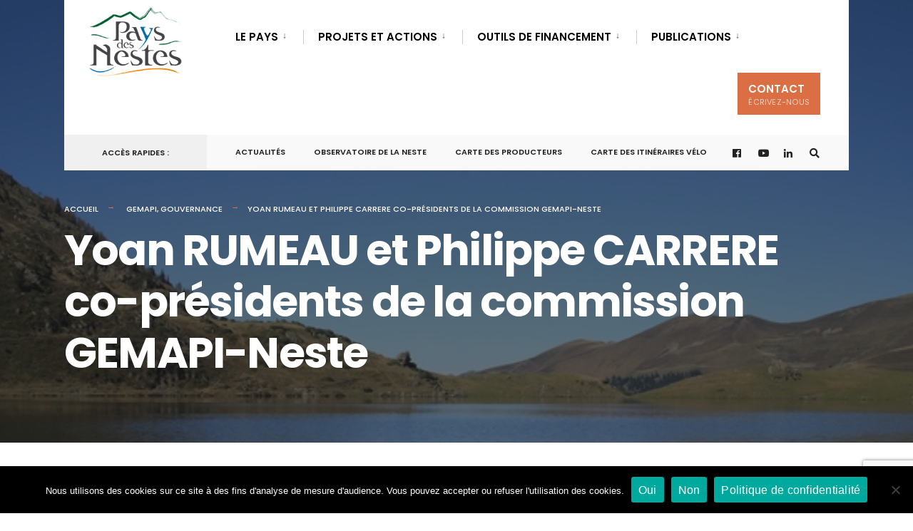

--- FILE ---
content_type: text/html; charset=UTF-8
request_url: https://www.paysdesnestes.fr/yoan-rumeau-et-philippe-carrere-co-presidents-de-la-commission-gemapi-neste/
body_size: 18024
content:
<!DOCTYPE html>
<html lang="fr-FR">
<head><meta charset="UTF-8">

<!-- Set the viewport width to device width for mobile -->
<meta name="viewport" content="width=device-width, initial-scale=1" />

<link rel="pingback" href="https://www.paysdesnestes.fr/xmlrpc.php" />

<title>Yoan RUMEAU et Philippe CARRERE  co-présidents de la commission GEMAPI-Neste &#8211; Pays des Nestes</title>
<meta name='robots' content='max-image-preview:large' />
<link rel='dns-prefetch' href='//www.googletagmanager.com' />
<link rel='dns-prefetch' href='//fonts.googleapis.com' />
<link rel='preconnect' href='https://fonts.gstatic.com' crossorigin />
<link rel="alternate" type="application/rss+xml" title="Pays des Nestes &raquo; Flux" href="https://www.paysdesnestes.fr/feed/" />
<link rel="alternate" type="application/rss+xml" title="Pays des Nestes &raquo; Flux des commentaires" href="https://www.paysdesnestes.fr/comments/feed/" />
<link rel="alternate" title="oEmbed (JSON)" type="application/json+oembed" href="https://www.paysdesnestes.fr/wp-json/oembed/1.0/embed?url=https%3A%2F%2Fwww.paysdesnestes.fr%2Fyoan-rumeau-et-philippe-carrere-co-presidents-de-la-commission-gemapi-neste%2F" />
<link rel="alternate" title="oEmbed (XML)" type="text/xml+oembed" href="https://www.paysdesnestes.fr/wp-json/oembed/1.0/embed?url=https%3A%2F%2Fwww.paysdesnestes.fr%2Fyoan-rumeau-et-philippe-carrere-co-presidents-de-la-commission-gemapi-neste%2F&#038;format=xml" />
<style id='wp-img-auto-sizes-contain-inline-css' type='text/css'>
img:is([sizes=auto i],[sizes^="auto," i]){contain-intrinsic-size:3000px 1500px}
/*# sourceURL=wp-img-auto-sizes-contain-inline-css */
</style>
<style id='wp-emoji-styles-inline-css' type='text/css'>

	img.wp-smiley, img.emoji {
		display: inline !important;
		border: none !important;
		box-shadow: none !important;
		height: 1em !important;
		width: 1em !important;
		margin: 0 0.07em !important;
		vertical-align: -0.1em !important;
		background: none !important;
		padding: 0 !important;
	}
/*# sourceURL=wp-emoji-styles-inline-css */
</style>
<link rel='stylesheet' id='wp-block-library-css' href='https://www.paysdesnestes.fr/wp-includes/css/dist/block-library/style.min.css?ver=6.9' type='text/css' media='all' />
<style id='classic-theme-styles-inline-css' type='text/css'>
/*! This file is auto-generated */
.wp-block-button__link{color:#fff;background-color:#32373c;border-radius:9999px;box-shadow:none;text-decoration:none;padding:calc(.667em + 2px) calc(1.333em + 2px);font-size:1.125em}.wp-block-file__button{background:#32373c;color:#fff;text-decoration:none}
/*# sourceURL=/wp-includes/css/classic-themes.min.css */
</style>
<style id='global-styles-inline-css' type='text/css'>
:root{--wp--preset--aspect-ratio--square: 1;--wp--preset--aspect-ratio--4-3: 4/3;--wp--preset--aspect-ratio--3-4: 3/4;--wp--preset--aspect-ratio--3-2: 3/2;--wp--preset--aspect-ratio--2-3: 2/3;--wp--preset--aspect-ratio--16-9: 16/9;--wp--preset--aspect-ratio--9-16: 9/16;--wp--preset--color--black: #000000;--wp--preset--color--cyan-bluish-gray: #abb8c3;--wp--preset--color--white: #ffffff;--wp--preset--color--pale-pink: #f78da7;--wp--preset--color--vivid-red: #cf2e2e;--wp--preset--color--luminous-vivid-orange: #ff6900;--wp--preset--color--luminous-vivid-amber: #fcb900;--wp--preset--color--light-green-cyan: #7bdcb5;--wp--preset--color--vivid-green-cyan: #00d084;--wp--preset--color--pale-cyan-blue: #8ed1fc;--wp--preset--color--vivid-cyan-blue: #0693e3;--wp--preset--color--vivid-purple: #9b51e0;--wp--preset--gradient--vivid-cyan-blue-to-vivid-purple: linear-gradient(135deg,rgb(6,147,227) 0%,rgb(155,81,224) 100%);--wp--preset--gradient--light-green-cyan-to-vivid-green-cyan: linear-gradient(135deg,rgb(122,220,180) 0%,rgb(0,208,130) 100%);--wp--preset--gradient--luminous-vivid-amber-to-luminous-vivid-orange: linear-gradient(135deg,rgb(252,185,0) 0%,rgb(255,105,0) 100%);--wp--preset--gradient--luminous-vivid-orange-to-vivid-red: linear-gradient(135deg,rgb(255,105,0) 0%,rgb(207,46,46) 100%);--wp--preset--gradient--very-light-gray-to-cyan-bluish-gray: linear-gradient(135deg,rgb(238,238,238) 0%,rgb(169,184,195) 100%);--wp--preset--gradient--cool-to-warm-spectrum: linear-gradient(135deg,rgb(74,234,220) 0%,rgb(151,120,209) 20%,rgb(207,42,186) 40%,rgb(238,44,130) 60%,rgb(251,105,98) 80%,rgb(254,248,76) 100%);--wp--preset--gradient--blush-light-purple: linear-gradient(135deg,rgb(255,206,236) 0%,rgb(152,150,240) 100%);--wp--preset--gradient--blush-bordeaux: linear-gradient(135deg,rgb(254,205,165) 0%,rgb(254,45,45) 50%,rgb(107,0,62) 100%);--wp--preset--gradient--luminous-dusk: linear-gradient(135deg,rgb(255,203,112) 0%,rgb(199,81,192) 50%,rgb(65,88,208) 100%);--wp--preset--gradient--pale-ocean: linear-gradient(135deg,rgb(255,245,203) 0%,rgb(182,227,212) 50%,rgb(51,167,181) 100%);--wp--preset--gradient--electric-grass: linear-gradient(135deg,rgb(202,248,128) 0%,rgb(113,206,126) 100%);--wp--preset--gradient--midnight: linear-gradient(135deg,rgb(2,3,129) 0%,rgb(40,116,252) 100%);--wp--preset--font-size--small: 13px;--wp--preset--font-size--medium: 20px;--wp--preset--font-size--large: 36px;--wp--preset--font-size--x-large: 42px;--wp--preset--spacing--20: 0.44rem;--wp--preset--spacing--30: 0.67rem;--wp--preset--spacing--40: 1rem;--wp--preset--spacing--50: 1.5rem;--wp--preset--spacing--60: 2.25rem;--wp--preset--spacing--70: 3.38rem;--wp--preset--spacing--80: 5.06rem;--wp--preset--shadow--natural: 6px 6px 9px rgba(0, 0, 0, 0.2);--wp--preset--shadow--deep: 12px 12px 50px rgba(0, 0, 0, 0.4);--wp--preset--shadow--sharp: 6px 6px 0px rgba(0, 0, 0, 0.2);--wp--preset--shadow--outlined: 6px 6px 0px -3px rgb(255, 255, 255), 6px 6px rgb(0, 0, 0);--wp--preset--shadow--crisp: 6px 6px 0px rgb(0, 0, 0);}:where(.is-layout-flex){gap: 0.5em;}:where(.is-layout-grid){gap: 0.5em;}body .is-layout-flex{display: flex;}.is-layout-flex{flex-wrap: wrap;align-items: center;}.is-layout-flex > :is(*, div){margin: 0;}body .is-layout-grid{display: grid;}.is-layout-grid > :is(*, div){margin: 0;}:where(.wp-block-columns.is-layout-flex){gap: 2em;}:where(.wp-block-columns.is-layout-grid){gap: 2em;}:where(.wp-block-post-template.is-layout-flex){gap: 1.25em;}:where(.wp-block-post-template.is-layout-grid){gap: 1.25em;}.has-black-color{color: var(--wp--preset--color--black) !important;}.has-cyan-bluish-gray-color{color: var(--wp--preset--color--cyan-bluish-gray) !important;}.has-white-color{color: var(--wp--preset--color--white) !important;}.has-pale-pink-color{color: var(--wp--preset--color--pale-pink) !important;}.has-vivid-red-color{color: var(--wp--preset--color--vivid-red) !important;}.has-luminous-vivid-orange-color{color: var(--wp--preset--color--luminous-vivid-orange) !important;}.has-luminous-vivid-amber-color{color: var(--wp--preset--color--luminous-vivid-amber) !important;}.has-light-green-cyan-color{color: var(--wp--preset--color--light-green-cyan) !important;}.has-vivid-green-cyan-color{color: var(--wp--preset--color--vivid-green-cyan) !important;}.has-pale-cyan-blue-color{color: var(--wp--preset--color--pale-cyan-blue) !important;}.has-vivid-cyan-blue-color{color: var(--wp--preset--color--vivid-cyan-blue) !important;}.has-vivid-purple-color{color: var(--wp--preset--color--vivid-purple) !important;}.has-black-background-color{background-color: var(--wp--preset--color--black) !important;}.has-cyan-bluish-gray-background-color{background-color: var(--wp--preset--color--cyan-bluish-gray) !important;}.has-white-background-color{background-color: var(--wp--preset--color--white) !important;}.has-pale-pink-background-color{background-color: var(--wp--preset--color--pale-pink) !important;}.has-vivid-red-background-color{background-color: var(--wp--preset--color--vivid-red) !important;}.has-luminous-vivid-orange-background-color{background-color: var(--wp--preset--color--luminous-vivid-orange) !important;}.has-luminous-vivid-amber-background-color{background-color: var(--wp--preset--color--luminous-vivid-amber) !important;}.has-light-green-cyan-background-color{background-color: var(--wp--preset--color--light-green-cyan) !important;}.has-vivid-green-cyan-background-color{background-color: var(--wp--preset--color--vivid-green-cyan) !important;}.has-pale-cyan-blue-background-color{background-color: var(--wp--preset--color--pale-cyan-blue) !important;}.has-vivid-cyan-blue-background-color{background-color: var(--wp--preset--color--vivid-cyan-blue) !important;}.has-vivid-purple-background-color{background-color: var(--wp--preset--color--vivid-purple) !important;}.has-black-border-color{border-color: var(--wp--preset--color--black) !important;}.has-cyan-bluish-gray-border-color{border-color: var(--wp--preset--color--cyan-bluish-gray) !important;}.has-white-border-color{border-color: var(--wp--preset--color--white) !important;}.has-pale-pink-border-color{border-color: var(--wp--preset--color--pale-pink) !important;}.has-vivid-red-border-color{border-color: var(--wp--preset--color--vivid-red) !important;}.has-luminous-vivid-orange-border-color{border-color: var(--wp--preset--color--luminous-vivid-orange) !important;}.has-luminous-vivid-amber-border-color{border-color: var(--wp--preset--color--luminous-vivid-amber) !important;}.has-light-green-cyan-border-color{border-color: var(--wp--preset--color--light-green-cyan) !important;}.has-vivid-green-cyan-border-color{border-color: var(--wp--preset--color--vivid-green-cyan) !important;}.has-pale-cyan-blue-border-color{border-color: var(--wp--preset--color--pale-cyan-blue) !important;}.has-vivid-cyan-blue-border-color{border-color: var(--wp--preset--color--vivid-cyan-blue) !important;}.has-vivid-purple-border-color{border-color: var(--wp--preset--color--vivid-purple) !important;}.has-vivid-cyan-blue-to-vivid-purple-gradient-background{background: var(--wp--preset--gradient--vivid-cyan-blue-to-vivid-purple) !important;}.has-light-green-cyan-to-vivid-green-cyan-gradient-background{background: var(--wp--preset--gradient--light-green-cyan-to-vivid-green-cyan) !important;}.has-luminous-vivid-amber-to-luminous-vivid-orange-gradient-background{background: var(--wp--preset--gradient--luminous-vivid-amber-to-luminous-vivid-orange) !important;}.has-luminous-vivid-orange-to-vivid-red-gradient-background{background: var(--wp--preset--gradient--luminous-vivid-orange-to-vivid-red) !important;}.has-very-light-gray-to-cyan-bluish-gray-gradient-background{background: var(--wp--preset--gradient--very-light-gray-to-cyan-bluish-gray) !important;}.has-cool-to-warm-spectrum-gradient-background{background: var(--wp--preset--gradient--cool-to-warm-spectrum) !important;}.has-blush-light-purple-gradient-background{background: var(--wp--preset--gradient--blush-light-purple) !important;}.has-blush-bordeaux-gradient-background{background: var(--wp--preset--gradient--blush-bordeaux) !important;}.has-luminous-dusk-gradient-background{background: var(--wp--preset--gradient--luminous-dusk) !important;}.has-pale-ocean-gradient-background{background: var(--wp--preset--gradient--pale-ocean) !important;}.has-electric-grass-gradient-background{background: var(--wp--preset--gradient--electric-grass) !important;}.has-midnight-gradient-background{background: var(--wp--preset--gradient--midnight) !important;}.has-small-font-size{font-size: var(--wp--preset--font-size--small) !important;}.has-medium-font-size{font-size: var(--wp--preset--font-size--medium) !important;}.has-large-font-size{font-size: var(--wp--preset--font-size--large) !important;}.has-x-large-font-size{font-size: var(--wp--preset--font-size--x-large) !important;}
:where(.wp-block-post-template.is-layout-flex){gap: 1.25em;}:where(.wp-block-post-template.is-layout-grid){gap: 1.25em;}
:where(.wp-block-term-template.is-layout-flex){gap: 1.25em;}:where(.wp-block-term-template.is-layout-grid){gap: 1.25em;}
:where(.wp-block-columns.is-layout-flex){gap: 2em;}:where(.wp-block-columns.is-layout-grid){gap: 2em;}
:root :where(.wp-block-pullquote){font-size: 1.5em;line-height: 1.6;}
/*# sourceURL=global-styles-inline-css */
</style>
<link rel='stylesheet' id='contact-form-7-css' href='https://www.paysdesnestes.fr/wp-content/plugins/contact-form-7/includes/css/styles.css?ver=6.1.4' type='text/css' media='all' />
<link rel='stylesheet' id='cookie-notice-front-css' href='https://www.paysdesnestes.fr/wp-content/plugins/cookie-notice/css/front.min.css?ver=2.5.11' type='text/css' media='all' />
<link rel='stylesheet' id='wpdm-fonticon-css' href='https://www.paysdesnestes.fr/wp-content/plugins/download-manager/assets/wpdm-iconfont/css/wpdm-icons.css?ver=6.9' type='text/css' media='all' />
<link rel='stylesheet' id='wpdm-front-css' href='https://www.paysdesnestes.fr/wp-content/plugins/download-manager/assets/css/front.min.css?ver=3.3.46' type='text/css' media='all' />
<link rel='stylesheet' id='wpdm-front-dark-css' href='https://www.paysdesnestes.fr/wp-content/plugins/download-manager/assets/css/front-dark.min.css?ver=3.3.46' type='text/css' media='all' />
<link rel='stylesheet' id='eleslider-style-css' href='https://www.paysdesnestes.fr/wp-content/plugins/eleslider/assets/eleslider.css?ver=6.9' type='text/css' media='all' />
<link rel='stylesheet' id='leaflet-css' href='https://www.paysdesnestes.fr/wp-content/themes/citygov-child/js/leaflet/leaflet.css?ver=6.9' type='text/css' media='all' />
<link rel='stylesheet' id='citygov-style-css' href='https://www.paysdesnestes.fr/wp-content/themes/citygov-child/style.css?ver=6.9' type='text/css' media='all' />
<link rel='stylesheet' id='fontawesome-css' href='https://www.paysdesnestes.fr/wp-content/themes/citygov/styles/fontawesome.css?ver=6.9' type='text/css' media='all' />
<link rel='stylesheet' id='citygov-mobile-css' href='https://www.paysdesnestes.fr/wp-content/themes/citygov/style-mobile.css?ver=6.9' type='text/css' media='all' />
<link rel='stylesheet' id='elementor-frontend-css' href='https://www.paysdesnestes.fr/wp-content/plugins/elementor/assets/css/frontend.min.css?ver=3.34.1' type='text/css' media='all' />
<link rel='stylesheet' id='eael-general-css' href='https://www.paysdesnestes.fr/wp-content/plugins/essential-addons-for-elementor-lite/assets/front-end/css/view/general.min.css?ver=6.5.7' type='text/css' media='all' />
<link rel='stylesheet' id='chld_thm_cfg_separate-css' href='https://www.paysdesnestes.fr/wp-content/themes/citygov-child/ctc-style.css?ver=6.9' type='text/css' media='all' />
<link rel="preload" as="style" href="https://fonts.googleapis.com/css?family=Nunito%20Sans:200,300,400,500,600,700,800,900,200italic,300italic,400italic,500italic,600italic,700italic,800italic,900italic%7CPoppins:600,400,700,500&#038;subset=latin&#038;display=swap&#038;ver=1742407232" /><link rel="stylesheet" href="https://fonts.googleapis.com/css?family=Nunito%20Sans:200,300,400,500,600,700,800,900,200italic,300italic,400italic,500italic,600italic,700italic,800italic,900italic%7CPoppins:600,400,700,500&#038;subset=latin&#038;display=swap&#038;ver=1742407232" media="print" onload="this.media='all'"><noscript><link rel="stylesheet" href="https://fonts.googleapis.com/css?family=Nunito%20Sans:200,300,400,500,600,700,800,900,200italic,300italic,400italic,500italic,600italic,700italic,800italic,900italic%7CPoppins:600,400,700,500&#038;subset=latin&#038;display=swap&#038;ver=1742407232" /></noscript><script type="text/javascript" src="https://www.paysdesnestes.fr/wp-includes/js/jquery/jquery.min.js?ver=3.7.1" id="jquery-core-js"></script>
<script type="text/javascript" src="https://www.paysdesnestes.fr/wp-includes/js/jquery/jquery-migrate.min.js?ver=3.4.1" id="jquery-migrate-js"></script>
<script type="text/javascript" src="https://www.paysdesnestes.fr/wp-content/plugins/download-manager/assets/js/wpdm.min.js?ver=6.9" id="wpdm-frontend-js-js"></script>
<script type="text/javascript" id="wpdm-frontjs-js-extra">
/* <![CDATA[ */
var wpdm_url = {"home":"https://www.paysdesnestes.fr/","site":"https://www.paysdesnestes.fr/","ajax":"https://www.paysdesnestes.fr/wp-admin/admin-ajax.php"};
var wpdm_js = {"spinner":"\u003Ci class=\"wpdm-icon wpdm-sun wpdm-spin\"\u003E\u003C/i\u003E","client_id":"055934332b18163846db10e8942654ae"};
var wpdm_strings = {"pass_var":"Mot de passe v\u00e9rifi\u00e9\u00a0!","pass_var_q":"Veuillez cliquer sur le bouton suivant pour commencer le t\u00e9l\u00e9chargement.","start_dl":"Commencer le t\u00e9l\u00e9chargement"};
//# sourceURL=wpdm-frontjs-js-extra
/* ]]> */
</script>
<script type="text/javascript" src="https://www.paysdesnestes.fr/wp-content/plugins/download-manager/assets/js/front.min.js?ver=3.3.46" id="wpdm-frontjs-js"></script>
<script type="text/javascript" id="3d-flip-book-client-locale-loader-js-extra">
/* <![CDATA[ */
var FB3D_CLIENT_LOCALE = {"ajaxurl":"https://www.paysdesnestes.fr/wp-admin/admin-ajax.php","dictionary":{"Table of contents":"Table of contents","Close":"Close","Bookmarks":"Bookmarks","Thumbnails":"Thumbnails","Search":"Search","Share":"Share","Facebook":"Facebook","Twitter":"Twitter","Email":"Email","Play":"Play","Previous page":"Previous page","Next page":"Next page","Zoom in":"Zoom in","Zoom out":"Zoom out","Fit view":"Fit view","Auto play":"Auto play","Full screen":"Full screen","More":"More","Smart pan":"Smart pan","Single page":"Single page","Sounds":"Sounds","Stats":"Stats","Print":"Print","Download":"Download","Goto first page":"Goto first page","Goto last page":"Goto last page"},"images":"https://www.paysdesnestes.fr/wp-content/plugins/interactive-3d-flipbook-powered-physics-engine/assets/images/","jsData":{"urls":[],"posts":{"ids_mis":[],"ids":[]},"pages":[],"firstPages":[],"bookCtrlProps":[],"bookTemplates":[]},"key":"3d-flip-book","pdfJS":{"pdfJsLib":"https://www.paysdesnestes.fr/wp-content/plugins/interactive-3d-flipbook-powered-physics-engine/assets/js/pdf.min.js?ver=4.3.136","pdfJsWorker":"https://www.paysdesnestes.fr/wp-content/plugins/interactive-3d-flipbook-powered-physics-engine/assets/js/pdf.worker.js?ver=4.3.136","stablePdfJsLib":"https://www.paysdesnestes.fr/wp-content/plugins/interactive-3d-flipbook-powered-physics-engine/assets/js/stable/pdf.min.js?ver=2.5.207","stablePdfJsWorker":"https://www.paysdesnestes.fr/wp-content/plugins/interactive-3d-flipbook-powered-physics-engine/assets/js/stable/pdf.worker.js?ver=2.5.207","pdfJsCMapUrl":"https://www.paysdesnestes.fr/wp-content/plugins/interactive-3d-flipbook-powered-physics-engine/assets/cmaps/"},"cacheurl":"https://www.paysdesnestes.fr/wp-content/uploads/3d-flip-book/cache/","pluginsurl":"https://www.paysdesnestes.fr/wp-content/plugins/","pluginurl":"https://www.paysdesnestes.fr/wp-content/plugins/interactive-3d-flipbook-powered-physics-engine/","thumbnailSize":{"width":"150","height":"150"},"version":"1.16.17"};
//# sourceURL=3d-flip-book-client-locale-loader-js-extra
/* ]]> */
</script>
<script type="text/javascript" src="https://www.paysdesnestes.fr/wp-content/plugins/interactive-3d-flipbook-powered-physics-engine/assets/js/client-locale-loader.js?ver=1.16.17" id="3d-flip-book-client-locale-loader-js" async="async" data-wp-strategy="async"></script>

<!-- Extrait de code de la balise Google (gtag.js) ajouté par Site Kit -->
<!-- Extrait Google Analytics ajouté par Site Kit -->
<script type="text/javascript" src="https://www.googletagmanager.com/gtag/js?id=G-GXD2FB1P6L" id="google_gtagjs-js" async></script>
<script type="text/javascript" id="google_gtagjs-js-after">
/* <![CDATA[ */
window.dataLayer = window.dataLayer || [];function gtag(){dataLayer.push(arguments);}
gtag("set","linker",{"domains":["www.paysdesnestes.fr"]});
gtag("js", new Date());
gtag("set", "developer_id.dZTNiMT", true);
gtag("config", "G-GXD2FB1P6L");
//# sourceURL=google_gtagjs-js-after
/* ]]> */
</script>
<link rel="https://api.w.org/" href="https://www.paysdesnestes.fr/wp-json/" /><link rel="alternate" title="JSON" type="application/json" href="https://www.paysdesnestes.fr/wp-json/wp/v2/posts/7532" /><link rel="EditURI" type="application/rsd+xml" title="RSD" href="https://www.paysdesnestes.fr/xmlrpc.php?rsd" />
<meta name="generator" content="WordPress 6.9" />
<link rel="canonical" href="https://www.paysdesnestes.fr/yoan-rumeau-et-philippe-carrere-co-presidents-de-la-commission-gemapi-neste/" />
<link rel='shortlink' href='https://www.paysdesnestes.fr/?p=7532' />
<meta name="generator" content="Redux 4.5.10" /><meta name="generator" content="Site Kit by Google 1.170.0" /><meta name="generator" content="Elementor 3.34.1; features: additional_custom_breakpoints; settings: css_print_method-external, google_font-enabled, font_display-auto">
<style type="text/css">.recentcomments a{display:inline !important;padding:0 !important;margin:0 !important;}</style>			<style>
				.e-con.e-parent:nth-of-type(n+4):not(.e-lazyloaded):not(.e-no-lazyload),
				.e-con.e-parent:nth-of-type(n+4):not(.e-lazyloaded):not(.e-no-lazyload) * {
					background-image: none !important;
				}
				@media screen and (max-height: 1024px) {
					.e-con.e-parent:nth-of-type(n+3):not(.e-lazyloaded):not(.e-no-lazyload),
					.e-con.e-parent:nth-of-type(n+3):not(.e-lazyloaded):not(.e-no-lazyload) * {
						background-image: none !important;
					}
				}
				@media screen and (max-height: 640px) {
					.e-con.e-parent:nth-of-type(n+2):not(.e-lazyloaded):not(.e-no-lazyload),
					.e-con.e-parent:nth-of-type(n+2):not(.e-lazyloaded):not(.e-no-lazyload) * {
						background-image: none !important;
					}
				}
			</style>
			<link rel="icon" href="https://www.paysdesnestes.fr/wp-content/uploads/2020/04/cropped-favicon-pays-32x32.png" sizes="32x32" />
<link rel="icon" href="https://www.paysdesnestes.fr/wp-content/uploads/2020/04/cropped-favicon-pays-192x192.png" sizes="192x192" />
<link rel="apple-touch-icon" href="https://www.paysdesnestes.fr/wp-content/uploads/2020/04/cropped-favicon-pays-180x180.png" />
<meta name="msapplication-TileImage" content="https://www.paysdesnestes.fr/wp-content/uploads/2020/04/cropped-favicon-pays-270x270.png" />
		<style type="text/css" id="wp-custom-css">
			/*
@media only screen and (max-width: 595px) {
	
	#bottombar {
		max-height: none;
}
#add-nav {
    display: block;
}
}
*/

/*
.entry ul, li.comment ul {
    list-style-position: outside;
}
.entry > ul, .entry > ol {
	padding: 0 0 0 20px;
}

.entry ul li, .entry ol li {
    list-style-position: inherit;
}

.page-link {display: block;}
.page-link span{float:left;}
.page-link>span>span{ color:#fff;border-color:rgba(0,0,0,0);}

*/

/*
.cn-button.bootstrap {background:#db6e43;}
*/		</style>
		<style id="themnific_redux-dynamic-css" title="dynamic-css" class="redux-options-output">body,input,button,select,#wpmem_reg fieldset,#wpmem_login fieldset{font-family:"Nunito Sans";font-weight:400;font-style:normal;color:#232323;font-size:18px;}body,.postbar{background-color:#fff;}.ghost,.sidebar_item,#comments .navigation a,a.page-numbers,.page-numbers.dots{background-color:#f7f7f7;}a,.events-table h3 a{color:#222;}a:hover,.events-table h3 a:hover{color:#C95D5D;}a:active,.events-table h3 a:active{color:#000;}.entry a,.events-table h3 a:hover{color:#E8816E;}.events-table h3 a:hover{border-color:#E8816E;}.entry p a:hover{background-color:#C95D5D;}.p-border,.sidebar_item,.meta,h3#reply-title,.tagcloud a,.taggs a,.page-numbers,input,textarea,select,.nav_item a,.tp_recent_tweets ul li,.page-link a span,.post-pagination>p a{border-color:#eaeaea;}#sidebar,.post-pagination span{color:#333333;}.widgetable a{color:#000000;}.container_head,.header_fullwidth #header,.header_transparent #header.scrolled{background-color:#ffffff;}#titles{background-color:#ffffff;}#header h1 a{color:#ffffff;}.nav>li>a,.bottomnav p{font-family:Poppins;font-weight:600;font-style:normal;color:#000;font-size:15px;}.nav li.current-menu-item>a,.nav >li>a:hover{border-color:#E8816E;}.nav li ul{background-color:#222933;}.nav>li>ul:after,.nav > li.mega:hover::after{border-left-color:#222933;}.nav ul li>a,.topnav .menu_label,.topnav .social-menu span{font-family:Poppins;font-weight:400;font-style:normal;color:#fff;font-size:14px;}#main-nav>li.special>a{background-color:#db6e43;}#main-nav>li.special>a,#main-nav .special a i{color:#ffffff;}#bottombar{background-color:#f9f9f9;}#bottombar p,#bottombar a,#bottombar span,#bottombar a:hover{color:#222222;}#titles,p.menu_label{width:200px;}#titles .logo{margin-top:10px;margin-bottom:10px;}#navigation{padding-top:14px;padding-bottom:5px;}#footer,#footer .searchform input.s,.footop-right{background-color:#222933;}#footer p,#footer{color:#a8bbc4;}#footer a,#footer h2,#footer h3,#footer h4,#footer .meta,#footer .meta a,#footer .searchform input.s{color:#cedcdd;}#footer a:hover{color:#e8816e;}#footer li.cat-item,.footer-logo,#copyright,#footer .tagcloud a,#footer .tp_recent_tweets ul li,#footer .p-border,#footer .searchform input.s,#footer input,#footer .landing-section{border-color:#40535b;}.footop{background-color:#db6e43;}#footop h2,#footop a,#foo-spec{color:#ffffff;}h1{font-family:Poppins;font-weight:700;font-style:normal;color:#000;font-size:24px;}h1.entry-title,h1.archiv,.eleslideinside h1,.eleslideinside h2{font-family:Poppins;font-weight:700;font-style:normal;color:#222;font-size:60px;}h2.posttitle{font-family:Poppins;font-weight:700;font-style:normal;color:#222;font-size:40px;}h2,.entry h1,.entry h2,.entry h3,.entry h4,.entry h5,.entry h6{font-family:Poppins;font-weight:700;font-style:normal;color:#222;font-size:22px;}h3,.format-quote .teaser,#wpmem_reg legend, #wpmem_login legend{font-family:Poppins;font-weight:700;font-style:normal;color:#222;font-size:22px;}h4,.tptn_posts_widget li::before,.sidebar_item .menu>li>a{font-family:Poppins;font-weight:700;font-style:normal;color:#222;font-size:17px;}h5,.comment-author cite,.tab-post h4,.tptn_title,.submit,.nav-previous a,#comments .reply a,.post-pagination,.mc4wp-form input,.woocommerce #respond input#submit, .woocommerce a.button,.woocommerce button.button, .woocommerce input.button,.tmnf_events_widget a,.post-nav-text,a.event_button{font-family:Poppins;font-weight:600;font-style:normal;color:#000;font-size:15px;}h6,.su-button span,.owl-nav>div,.awesome-weather-wrap{font-family:Poppins;font-weight:500;font-style:normal;color:#000;font-size:11px;}.meta,.meta a,.crumb{font-family:Poppins;font-weight:500;font-style:normal;color:#686868;font-size:11px;}a.searchSubmit,.ribbon,.woocommerce #respond input#submit,.woocommerce a.button,.woocommerce button.button.alt,.woocommerce input.button.alt,.woocommerce a.button.alt,.woocommerce button.button, .woocommerce input.button,#respond #submit,.page-numbers.current,a.mainbutton,#submit,#comments .navigation a,.tagssingle a,.contact-form .submit,.wpcf7-submit,a.comment-reply-link,.dekoline:before,.eleslideinside h2:before,.item_inn:before,.meta_more a,.owl-nav > div,.page-link>span,.button_div input{background-color:#db6e43;}input.button,button.submit,#sidebar ul.menu a:hover,#sidebar ul.menu .current-menu-item>a,.page-link>span{border-color:#db6e43;}.main-breadcrumbs span:after{color:#db6e43;}a.searchSubmit,.ribbon,.ribbon a,.ribbon p,#footer .ribbon,.woocommerce #respond input#submit,.woocommerce a.button.alt,.woocommerce input.button.alt,.woocommerce a.button,.woocommerce button.button.alt, .woocommerce button.button, .woocommerce input.button,#comments .reply a,#respond #submit,#footer a.mainbutton,a.mainbutton,.tmnf_icon,a.mainbutton,#submit,#comments .navigation a,.tagssingle a,.wpcf7-submit,.mc4wp-form input[type="submit"],a.comment-reply-link,.page-numbers.current,.meta_more a,.owl-next:before,.owl-prev:before,.page-link>span,.button_div input{color:#ffffff;}a.searchSubmit:hover,.ribbon:hover,a.mainbutton:hover,.entry a.ribbon:hover,.woocommerce #respond input#submit:hover,.woocommerce a.button.alt:hover,.woocommerce a.button:hover, .woocommerce button.button:hover,.woocommerce input.button.alt:hover,.woocommerce input.button:hover,.meta_more a:hover,.owl-nav>div:hover,#main-nav>li.special>a:hover{background-color:#003356;}input.button:hover,button.submit:hover{border-color:#003356;}#footer a.mainbutton:hover,.ribbon:hover,.ribbon:hover a,.ribbon a:hover,.entry a.ribbon:hover,a.mainbutton:hover,.woocommerce #respond input#submit:hover, .woocommerce a.button:hover, .woocommerce button.button:hover, .woocommerce input.button:hover,.meta_more a:hover,.owl-next:hover:before,.owl-prev:hover:before,#main-nav>li.special>a:hover{color:#ffffff;}.imgwrap,.post-nav-image,.page-header{background-color:#1E1E1E;}.page-header,.page-header a,.page-header h1,.page-header h2,.main-breadcrumbs span{color:#ffffff;}</style><meta name="generator" content="WordPress Download Manager 3.3.46" />
                <style>
        /* WPDM Link Template Styles */        </style>
                <style>

            :root {
                --color-primary: #db6e43;
                --color-primary-rgb: 219, 110, 67;
                --color-primary-hover: #003366;
                --color-primary-active: #003366;
                --clr-sec: #6c757d;
                --clr-sec-rgb: 108, 117, 125;
                --clr-sec-hover: #6c757d;
                --clr-sec-active: #6c757d;
                --color-secondary: #6c757d;
                --color-secondary-rgb: 108, 117, 125;
                --color-secondary-hover: #6c757d;
                --color-secondary-active: #6c757d;
                --color-success: #18ce0f;
                --color-success-rgb: 24, 206, 15;
                --color-success-hover: #18ce0f;
                --color-success-active: #18ce0f;
                --color-info: #2CA8FF;
                --color-info-rgb: 44, 168, 255;
                --color-info-hover: #2CA8FF;
                --color-info-active: #2CA8FF;
                --color-warning: #FFB236;
                --color-warning-rgb: 255, 178, 54;
                --color-warning-hover: #FFB236;
                --color-warning-active: #FFB236;
                --color-danger: #ff5062;
                --color-danger-rgb: 255, 80, 98;
                --color-danger-hover: #ff5062;
                --color-danger-active: #ff5062;
                --color-green: #30b570;
                --color-blue: #0073ff;
                --color-purple: #8557D3;
                --color-red: #ff5062;
                --color-muted: rgba(69, 89, 122, 0.6);
                --wpdm-font: "Sen", -apple-system, BlinkMacSystemFont, "Segoe UI", Roboto, Helvetica, Arial, sans-serif, "Apple Color Emoji", "Segoe UI Emoji", "Segoe UI Symbol";
            }

            .wpdm-download-link.btn.btn-primary {
                border-radius: 4px;
            }


        </style>
        
</head>

     
<body class="wp-singular post-template-default single single-post postid-7532 single-format-standard wp-theme-citygov wp-child-theme-citygov-child cookies-not-set elementor-default elementor-kit-5943">

<div class="upper tmnf-sidebar-active header_default">
   
    <div id="header" class="tranz" itemscope itemtype="http://schema.org/WPHeader">
    
    	<div class="container_head">
            
            <a class="screen-reader-text ribbon skip-link" href="#content_start">Skip to content</a>
    
            <div class="clearfix"></div>
            
            <div id="titles" class="tranz2">
            
                                        
                <a class="logo" href="https://www.paysdesnestes.fr/">
                
                    <img class="tranz" src="https://www.paysdesnestes.fr/wp-content/uploads/2020/03/header-logo.png" alt="Pays des Nestes"/>
                        
                </a>
                
                            
            </div><!-- end #titles  -->
            
            <div class="header-right for-menu">
                <input type="checkbox" id="showmenu" aria-label="Open Menu">
                <label for="showmenu" class="show-menu ribbon" tabindex="0"><i class="fas fa-bars"></i> <span>Menu</span></label>
               
                <nav id="navigation" class="rad tranz" itemscope itemtype="http://schema.org/SiteNavigationElement" role="navigation" aria-label="Main Menu"> 
                    
                    <ul id="main-nav" class="nav" role="menubar"><li id="menu-item-6476" class="menu-item menu-item-type-custom menu-item-object-custom menu-item-has-children menu-item-6476" aria-haspopup="true" aria-expanded="false" tabindex="0"><a href="#">Le Pays</a>
<ul class="sub-menu">
	<li id="menu-item-6572" class="menu-item menu-item-type-post_type menu-item-object-page menu-item-6572"><a href="https://www.paysdesnestes.fr/le-territoire/">Le territoire</a></li>
	<li id="menu-item-6571" class="menu-item menu-item-type-post_type menu-item-object-page menu-item-6571"><a href="https://www.paysdesnestes.fr/la-gouvernance/">La gouvernance</a></li>
	<li id="menu-item-6570" class="menu-item menu-item-type-post_type menu-item-object-page menu-item-6570"><a href="https://www.paysdesnestes.fr/lequipe/">L’équipe</a></li>
</ul>
</li>
<li id="menu-item-6477" class="menu-item menu-item-type-custom menu-item-object-custom menu-item-has-children menu-item-6477" aria-haspopup="true" aria-expanded="false" tabindex="0"><a href="#">Projets et actions</a>
<ul class="sub-menu">
	<li id="menu-item-6508" class="menu-item menu-item-type-post_type menu-item-object-page menu-item-6508"><a href="https://www.paysdesnestes.fr/gemapi/">GEMAPI</a></li>
	<li id="menu-item-6581" class="menu-item menu-item-type-post_type menu-item-object-page menu-item-6581"><a href="https://www.paysdesnestes.fr/mobilites-actives/">Mobilités actives</a></li>
	<li id="menu-item-6580" class="menu-item menu-item-type-post_type menu-item-object-page menu-item-6580"><a href="https://www.paysdesnestes.fr/tourisme/">Tourisme</a></li>
	<li id="menu-item-6509" class="menu-item menu-item-type-post_type menu-item-object-page menu-item-6509"><a href="https://www.paysdesnestes.fr/projet-alimentaire/">Projet alimentaire</a></li>
	<li id="menu-item-6498" class="menu-item menu-item-type-post_type menu-item-object-page menu-item-6498"><a href="https://www.paysdesnestes.fr/charte-forestiere/">Charte forestière</a></li>
	<li id="menu-item-6588" class="menu-item menu-item-type-post_type menu-item-object-page menu-item-6588"><a href="https://www.paysdesnestes.fr/territoire-dindustrie/">Territoire d&#8217;industrie</a></li>
	<li id="menu-item-6612" class="menu-item menu-item-type-post_type menu-item-object-page menu-item-6612"><a href="https://www.paysdesnestes.fr/culture/">Culture</a></li>
</ul>
</li>
<li id="menu-item-5954" class="menu-item menu-item-type-custom menu-item-object-custom menu-item-has-children menu-item-5954" aria-haspopup="true" aria-expanded="false" tabindex="0"><a href="https://www.paysdesnestes.fr/les-outils-de-financement/">Outils de Financement</a>
<ul class="sub-menu">
	<li id="menu-item-12419" class="menu-item menu-item-type-post_type menu-item-object-page menu-item-12419"><a href="https://www.paysdesnestes.fr/outils-financement/dispositifs-departement/">Département : FAR et appels à projet</a></li>
	<li id="menu-item-6590" class="menu-item menu-item-type-post_type menu-item-object-page menu-item-6590"><a href="https://www.paysdesnestes.fr/outils-financement/contrat-territorial-occitanie/">Région : Contrat Territorial Occitanie</a></li>
	<li id="menu-item-6589" class="menu-item menu-item-type-post_type menu-item-object-page menu-item-6589"><a href="https://www.paysdesnestes.fr/outils-financement/crte/">Etat : CRTE</a></li>
	<li id="menu-item-6478" class="menu-item menu-item-type-post_type menu-item-object-page menu-item-6478"><a href="https://www.paysdesnestes.fr/outils-financement/leader/">Europe : LEADER</a></li>
	<li id="menu-item-11759" class="menu-item menu-item-type-post_type menu-item-object-page menu-item-11759"><a href="https://www.paysdesnestes.fr/outils-financement/ati-feder/">Europe : ATI FEDER</a></li>
</ul>
</li>
<li id="menu-item-5955" class="menu-item menu-item-type-custom menu-item-object-custom menu-item-has-children menu-item-5955" aria-haspopup="true" aria-expanded="false" tabindex="0"><a href="#">Publications</a>
<ul class="sub-menu">
	<li id="menu-item-7113" class="menu-item menu-item-type-custom menu-item-object-custom menu-item-7113"><a href="https://www.paysdesnestes.fr/category/actualites/">Actualités</a></li>
	<li id="menu-item-6598" class="menu-item menu-item-type-post_type menu-item-object-page menu-item-6598"><a href="https://www.paysdesnestes.fr/documentation/">Documentation</a></li>
	<li id="menu-item-6597" class="menu-item menu-item-type-post_type menu-item-object-page menu-item-6597"><a href="https://www.paysdesnestes.fr/marches-publics/">Marchés publics</a></li>
	<li id="menu-item-9007" class="menu-item menu-item-type-post_type menu-item-object-page menu-item-9007"><a href="https://www.paysdesnestes.fr/recueil-des-actes-administratifs/">Recueil des actes administratifs</a></li>
</ul>
</li>
<li id="menu-item-6313" class="special menu-item menu-item-type-post_type menu-item-object-page menu-item-6313"><a href="https://www.paysdesnestes.fr/contact/">Contact<span class="menu-item-description">Écrivez-nous</span></a></li>
</ul>                
                </nav>
            
            </div><!-- end .header-right  -->
            
            <div class="clearfix"></div>
            
            <div id="bottombar" class="bottomnav tranz" role="navigation" aria-label="Quick Links">
            
                					<p class="menu_label">Accès rapides :</p>
				                
                <div class="header-right">
                
                    <ul id="add-nav" class="nav"><li id="menu-item-6896" class="menu-item menu-item-type-taxonomy menu-item-object-category current-post-ancestor menu-item-6896"><a href="https://www.paysdesnestes.fr/category/actualites/">Actualités</a></li>
<li id="menu-item-7484" class="menu-item menu-item-type-custom menu-item-object-custom menu-item-7484"><a href="https://www.observatoire-neste.fr/">Observatoire de la Neste</a></li>
<li id="menu-item-6837" class="menu-item menu-item-type-post_type menu-item-object-page menu-item-6837"><a href="https://www.paysdesnestes.fr/projet-alimentaire/carte-interactive-des-producteurs/">Carte des producteurs</a></li>
<li id="menu-item-12785" class="menu-item menu-item-type-post_type menu-item-object-page menu-item-12785"><a href="https://www.paysdesnestes.fr/mobilites-actives/schema-directeur-velo/carte-schema-directeur/">Carte des itinéraires vélo</a></li>
</ul>                    
                    			            <ul class="social-menu tranz">
            
                        
                        <li class="sprite-facebook"><a class="mk-social-facebook" href="https://fr-fr.facebook.com/PaysdesNestes/"><i class="fab fa-facebook"></i><span>Facebook</span></a></li>            
                        
                        
                        
                        
                        
                        
                        <li class="sprite-youtube"><a class="mk-social-youtube" href="https://www.youtube.com/@paysdesnestes65"><i class="fab fa-youtube"></i><span>YouTube</span></a></li>            
                        
                        
                        <li class="sprite-linkedin"><a class="mk-social-linkedin" title="LinkedIn" href="https://www.linkedin.com/in/petr-pays-des-nestes-651303234/"><i class="fab fa-linkedin-in"></i><span>LinkedIn</span></a></li>            
                        
                        
                        
                        
                        
                        
                        
                        
                        
                        
                        
            <li class="search-item">
            
            	<a class="searchOpen" href="" aria-label="Open Search Window"><i class="fas fa-search"></i><span class="screen-reader-text">Open Search Window</span></a></li>
            
            </ul>                
                </div>
            
            </div><!-- end #bottombar  -->
            
            <div class="clearfix"></div>
        
        </div><!-- end .container  -->
    
    </div><!-- end #header  -->


<div class="wrapper p-border">
  
    
      
<div itemscope itemtype="http://schema.org/NewsArticle">
<meta itemscope itemprop="mainEntityOfPage"  content=""  itemType="https://schema.org/WebPage" itemid="https://www.paysdesnestes.fr/yoan-rumeau-et-philippe-carrere-co-presidents-de-la-commission-gemapi-neste/"/>

<div class="page-header">

    <img fetchpriority="high" width="800" height="533" src="https://www.paysdesnestes.fr/wp-content/uploads/2020/06/Dispositifs-financiers-1.jpg" class="standard grayscale grayscale-fade wp-post-image" alt="" decoding="async" srcset="https://www.paysdesnestes.fr/wp-content/uploads/2020/06/Dispositifs-financiers-1.jpg 800w, https://www.paysdesnestes.fr/wp-content/uploads/2020/06/Dispositifs-financiers-1-300x200.jpg 300w, https://www.paysdesnestes.fr/wp-content/uploads/2020/06/Dispositifs-financiers-1-768x512.jpg 768w" sizes="(max-width: 800px) 100vw, 800px" />    
    <div class="container">

    	<div class="main-breadcrumbs">
        
        	<span class="crumb"><a href="https://www.paysdesnestes.fr/">Accueil</a></span>
 <span class="crumb"><a href="https://www.paysdesnestes.fr/category/actualites/gemapi/" rel="category tag">GEMAPI</a>, <a href="https://www.paysdesnestes.fr/category/actualites/pays/gouvernance/" rel="category tag">Gouvernance</a></span><span class="crumb">Yoan RUMEAU et Philippe CARRERE  co-présidents de la commission GEMAPI-Neste</span>            
        </div>

        <h1 class="entry-title"><span itemprop="name">Yoan RUMEAU et Philippe CARRERE  co-présidents de la commission GEMAPI-Neste</span></h1>
    
    </div>
        
</div>

<div id="core" class="container_alt post-7532 post type-post status-publish format-standard has-post-thumbnail hentry category-gemapi category-gouvernance">
   
    <div class="postbar">
    
    	<div id="content_start" class="tmnf_anchor"></div>

        <div id="content" class="eightcol first">
            
            <div class="item normal tranz  post-7532 post type-post status-publish format-standard has-post-thumbnail hentry category-gemapi category-gouvernance">
    
    <div class="item_inn tranz p-border">
            
            
	<p class="meta meta_full ">
		<span class="post-date">23 octobre 2020<span class="divider">|</span></span>
		<span class="categs"><a href="https://www.paysdesnestes.fr/category/actualites/gemapi/" rel="category tag">GEMAPI</a>, <a href="https://www.paysdesnestes.fr/category/actualites/pays/gouvernance/" rel="category tag">Gouvernance</a><span class="divider">|</span></span>
        <span class="author"><a href="https://www.paysdesnestes.fr/author/petr/" title="Articles par PETR" rel="author">PETR</a></span>    </p>
                             
        <div class="entry" itemprop="text">
              
            
<p>Suite aux élections municipales et communautaires, les nouveaux membres de la réunion de la Commission GEMAPI-Neste se sont réunis le 28 septembre dernier et ont désigné à l&#8217;unanimité Yoan RUMEAU et Philippe CARRERE comme co-présidents de la commission GEMAPI-Neste. Cette réunion a permis aussi de présenter la compétence GEMAPI aux nouveaux élus et de valider la poursuite des actions GEMAPI.</p>
            
            <div class="clearfix"></div>
            
        </div><!-- end .entry -->
        
        <div class="clearfix"></div>
        
            <div class="post-pagination"></div><div class="postinfo p-border">    

        <p class="modified small cntr" itemprop="dateModified" >Last modified: 12 mars 2025</p>
	<div id="post-nav" class="p-border">
            <div class="post-previous tranz p-border">
            <a class="post-nav-image" href="https://www.paysdesnestes.fr/mise-en-ligne-du-site-de-lobservatoire-de-la-neste/"><img width="150" height="58" src="https://www.paysdesnestes.fr/wp-content/uploads/2020/09/observatoire_site_internet-150x58.png" class="grayscale grayscale-fade wp-post-image" alt="" decoding="async" /><span class="arrow"><i class="fa fa-chevron-left"></i>
</span></a>
            <a class="post-nav-text" href="https://www.paysdesnestes.fr/mise-en-ligne-du-site-de-lobservatoire-de-la-neste/"><span>Previous:</span><br/> Mise en ligne du site de l&#8217;observatoire de la Neste</a>
        </div>
            <div class="post-next tranz p-border">
            <a class="post-nav-image" href="https://www.paysdesnestes.fr/le-petr-du-pays-des-nestes-recrute-un-une-chargee-de-mission-papi/"><img width="150" height="150" src="https://www.paysdesnestes.fr/wp-content/uploads/2020/10/IMG_0090-150x150.jpg" class="grayscale grayscale-fade wp-post-image" alt="" decoding="async" /><span class="arrow"><i class="fa fa-chevron-right"></i>
</span></a>
            <a class="post-nav-text" href="https://www.paysdesnestes.fr/le-petr-du-pays-des-nestes-recrute-un-une-chargee-de-mission-papi/"><span>Next:</span><br/> Le PETR du Pays des Nestes recrute un/une chargé(e) de Mission PAPI.</a>
        </div>
    </div><div class="clearfix"></div>            
</div>

<div class="clearfix"></div>
 			
            

                        



<div id="comments" class="p-border">

	<p class="nocomments">Comments are closed.</p>



</div><!-- #comments -->
        
	</div><!-- end .item_inn -->
      
</div>               
        </div><!-- end #content -->
    
        	<div id="sidebar"  class="fourcol woocommerce p-border">
    
    	        
            <div class="widgetable p-border">
    
                <div class="widget-odd widget-first widget-1 sidebar_item"><form role="search" class="searchform" method="get" action="https://www.paysdesnestes.fr/">
	<label for="search-form-696b5d590b9d0">
		<span class="screen-reader-text">Search for:</span>
	</label>
<input id="search-form-696b5d590b9d0"  type="text" name="s" class="s p-border" size="30" value="Rechercher..." onfocus="if (this.value = '') {this.value = '';}" onblur="if (this.value == '') {this.value = 'Rechercher...';}" />
<button class='searchSubmit ribbon' >Chercher</button>
</form></div><div class="widget-even widget-2 sidebar_item"><p><h2 class="widget dekoline"><span>Actualités récentes en lien avec le sujet</span></h2><ul class="featured gradient-light"><li><div class="tab-post p-border">
                <div class="imgwrap"><img decoding="async" width="300" height="200" 
                     src="https://www.paysdesnestes.fr/wp-content/uploads/2025/10/Capture-decran-2025-10-07-111111-300x211.png"
                     class="grayscale grayscale-fade wp-post-image" 
                     alt="Publication du rapport d&#8217;activité 2024 du PETR du Pays des Nestes"></div>
                <h4><a href="https://www.paysdesnestes.fr/publication-du-rapport-dactivite-2024-du-petr-du-pays-des-nestes/">Publication du rapport d&#8217;activité 2024 du PETR du Pays des Nestes</a></h4>
                <p class="meta meta_full" style="margin:0;">
                    <span class="post-date">7 octobre 2025</span>
                </p></div></li><li><div class="tab-post p-border">
                <div class="imgwrap"><img decoding="async" width="300" height="200" 
                     src="https://www.paysdesnestes.fr/wp-content/uploads/2025/02/Capture-decran-2025-02-17-141758-300x139.png"
                     class="grayscale grayscale-fade wp-post-image" 
                     alt="Le Pays des Nestes fête ses 20 ans !"></div>
                <h4><a href="https://www.paysdesnestes.fr/le-pays-des-nestes-fete-ses-20-ans/">Le Pays des Nestes fête ses 20 ans !</a></h4>
                <p class="meta meta_full" style="margin:0;">
                    <span class="post-date">17 février 2025</span>
                </p></div></li><li><div class="tab-post p-border">
                <div class="imgwrap"><img loading="lazy" decoding="async" width="300" height="200" 
                     src="https://www.paysdesnestes.fr/wp-content/uploads/2025/02/01-300x169.jpg"
                     class="grayscale grayscale-fade wp-post-image" 
                     alt="Mobélusacteurs &#8211; le bilan"></div>
                <h4><a href="https://www.paysdesnestes.fr/mobelusacteurs-le-bilan/">Mobélusacteurs &#8211; le bilan</a></h4>
                <p class="meta meta_full" style="margin:0;">
                    <span class="post-date">12 février 2025</span>
                </p></div></li><li><div class="tab-post p-border">
                <div class="imgwrap"><img loading="lazy" decoding="async" width="300" height="200" 
                     src="https://www.paysdesnestes.fr/wp-content/uploads/2024/10/IMG_20241008_111525-300x169.jpg"
                     class="grayscale grayscale-fade wp-post-image" 
                     alt="Journée de sensibilisation des élu.e.s aux milieux aquatiques en basse Neste"></div>
                <h4><a href="https://www.paysdesnestes.fr/journee-de-sensibilisation-des-elu-es-aux-milieux-aquatiques-en-basse-neste/">Journée de sensibilisation des élu.e.s aux milieux aquatiques en basse Neste</a></h4>
                <p class="meta meta_full" style="margin:0;">
                    <span class="post-date">9 octobre 2024</span>
                </p></div></li><li><div class="tab-post p-border">
                <div class="imgwrap"><img loading="lazy" decoding="async" width="300" height="200" 
                     src="https://www.paysdesnestes.fr/wp-content/uploads/2024/08/RA2023-1-300x214.png"
                     class="grayscale grayscale-fade wp-post-image" 
                     alt="Rapport d&#8217;Activité 2023"></div>
                <h4><a href="https://www.paysdesnestes.fr/rapport-dactivite-2023/">Rapport d&#8217;Activité 2023</a></h4>
                <p class="meta meta_full" style="margin:0;">
                    <span class="post-date">2 août 2024</span>
                </p></div></li><li><div class="tab-post p-border">
                <div class="imgwrap"><img loading="lazy" decoding="async" width="300" height="200" 
                     src="https://www.paysdesnestes.fr/wp-content/uploads/2023/07/Image1-300x229.png"
                     class="grayscale grayscale-fade wp-post-image" 
                     alt="20/11/23 : Réunion d&#8217;information sur la mise en place d&#8217;un Conseil de Développement en Pays des Nestes"></div>
                <h4><a href="https://www.paysdesnestes.fr/reunion-dinformation-sur-la-mise-en-place-dun-conseil-de-developpement-en-pays-des-nestes/">20/11/23 : Réunion d&#8217;information sur la mise en place d&#8217;un Conseil de Développement en Pays des Nestes</a></h4>
                <p class="meta meta_full" style="margin:0;">
                    <span class="post-date">7 novembre 2023</span>
                </p></div></li><li><div class="tab-post p-border">
                <div class="imgwrap"><img loading="lazy" decoding="async" width="300" height="200" 
                     src="https://www.paysdesnestes.fr/wp-content/uploads/2023/08/Capture-decran-2023-08-25-090528-211x300.png"
                     class="grayscale grayscale-fade wp-post-image" 
                     alt="Rapport d&#8217;Activité 2022"></div>
                <h4><a href="https://www.paysdesnestes.fr/rapport-dactivite-2022/">Rapport d&#8217;Activité 2022</a></h4>
                <p class="meta meta_full" style="margin:0;">
                    <span class="post-date">3 août 2023</span>
                </p></div></li></ul><div class="clearfix"></div></p>
</div><div class="widget-odd widget-last widget-3 sidebar_item"><div class="wp-block-categories-dropdown wp-block-categories"><label class="wp-block-categories__label" for="wp-block-categories-1">Rechercher dans les actualités :</label><select  name='category_name' id='wp-block-categories-1' class='postform'>
	<option value='-1'>Sélectionner Catégorie</option>
	<option class="level-0" value="actualites">Actualités&nbsp;&nbsp;(287)</option>
	<option class="level-1" value="developpement">&nbsp;&nbsp;&nbsp;Développement&nbsp;&nbsp;(140)</option>
	<option class="level-2" value="alimentation">&nbsp;&nbsp;&nbsp;&nbsp;&nbsp;&nbsp;Alimentation&nbsp;&nbsp;(29)</option>
	<option class="level-2" value="culture">&nbsp;&nbsp;&nbsp;&nbsp;&nbsp;&nbsp;Culture&nbsp;&nbsp;(23)</option>
	<option class="level-2" value="foret">&nbsp;&nbsp;&nbsp;&nbsp;&nbsp;&nbsp;Foret&nbsp;&nbsp;(20)</option>
	<option class="level-2" value="industrie">&nbsp;&nbsp;&nbsp;&nbsp;&nbsp;&nbsp;Industrie&nbsp;&nbsp;(8)</option>
	<option class="level-2" value="mobilites">&nbsp;&nbsp;&nbsp;&nbsp;&nbsp;&nbsp;Mobilités&nbsp;&nbsp;(35)</option>
	<option class="level-2" value="tourisme">&nbsp;&nbsp;&nbsp;&nbsp;&nbsp;&nbsp;Tourisme&nbsp;&nbsp;(29)</option>
	<option class="level-1" value="financements">&nbsp;&nbsp;&nbsp;Financements&nbsp;&nbsp;(36)</option>
	<option class="level-2" value="crte">&nbsp;&nbsp;&nbsp;&nbsp;&nbsp;&nbsp;CRTE&nbsp;&nbsp;(10)</option>
	<option class="level-2" value="cto">&nbsp;&nbsp;&nbsp;&nbsp;&nbsp;&nbsp;CTO&nbsp;&nbsp;(14)</option>
	<option class="level-2" value="feder">&nbsp;&nbsp;&nbsp;&nbsp;&nbsp;&nbsp;FEDER&nbsp;&nbsp;(9)</option>
	<option class="level-2" value="leader">&nbsp;&nbsp;&nbsp;&nbsp;&nbsp;&nbsp;LEADER&nbsp;&nbsp;(17)</option>
	<option class="level-1" value="gemapi">&nbsp;&nbsp;&nbsp;GEMAPI&nbsp;&nbsp;(87)</option>
	<option class="level-1" value="pays">&nbsp;&nbsp;&nbsp;Pays&nbsp;&nbsp;(44)</option>
	<option class="level-2" value="equipe">&nbsp;&nbsp;&nbsp;&nbsp;&nbsp;&nbsp;Equipe&nbsp;&nbsp;(26)</option>
	<option class="level-2" value="gouvernance">&nbsp;&nbsp;&nbsp;&nbsp;&nbsp;&nbsp;Gouvernance&nbsp;&nbsp;(18)</option>
	<option class="level-3" value="codev">&nbsp;&nbsp;&nbsp;&nbsp;&nbsp;&nbsp;&nbsp;&nbsp;&nbsp;CODEV&nbsp;&nbsp;(2)</option>
	<option class="level-0" value="marchespermanents">Marchés permanents&nbsp;&nbsp;(10)</option>
</select><script type="text/javascript">
/* <![CDATA[ */
( ( [ dropdownId, homeUrl ] ) => {
		const dropdown = document.getElementById( dropdownId );
		function onSelectChange() {
			setTimeout( () => {
				if ( 'escape' === dropdown.dataset.lastkey ) {
					return;
				}
				if ( dropdown.value && dropdown instanceof HTMLSelectElement ) {
					const url = new URL( homeUrl );
					url.searchParams.set( dropdown.name, dropdown.value );
					location.href = url.href;
				}
			}, 250 );
		}
		function onKeyUp( event ) {
			if ( 'Escape' === event.key ) {
				dropdown.dataset.lastkey = 'escape';
			} else {
				delete dropdown.dataset.lastkey;
			}
		}
		function onClick() {
			delete dropdown.dataset.lastkey;
		}
		dropdown.addEventListener( 'keyup', onKeyUp );
		dropdown.addEventListener( 'click', onClick );
		dropdown.addEventListener( 'change', onSelectChange );
	} )( ["wp-block-categories-1","https://www.paysdesnestes.fr"] );
//# sourceURL=build_dropdown_script_block_core_categories
/* ]]> */
</script>

</div></div>            
            </div>
            
		        
    </div><!-- #sidebar -->    
    </div><!-- end .postbar -->
    
</div> 

        
        
</div><!-- end NewsArticle -->
   
<div class="clearfix"></div>

    <div id="footer">
        
        <div class="container_alt container_vis"> 
        
			
        
		    
            <div class="foocol first"> 
            
            	<div class="footer-logo">
    
					                                     
                            <a class="logo" href="https://www.paysdesnestes.fr/">
                            
                                <img class="tranz" src="https://www.paysdesnestes.fr/wp-content/uploads/2020/04/logo-footer.png" alt="Pays des Nestes"/>
                                    
                            </a>
                            
                                            
                </div><div class="clearfix"></div> 
            
                			<div class="textwidget"><h4>PETR du Pays des Nestes</h4>
<p>1 Grand Rue • 65250 La Barthe de Neste<br />
Tel: <a href="tel:+33562985028">05 62 98 50 28</a><br />
<a href="mailto:%61&#99;c%75e&#105;l&#64;pa%79%73d%65&#115;%6ees%74%65%73%2e%66r">accueil&#64;paysdesnestes.fr</a></p>
</div>
		<form role="search" class="searchform" method="get" action="https://www.paysdesnestes.fr/">
	<label for="search-form-696b5d590fb66">
		<span class="screen-reader-text">Search for:</span>
	</label>
<input id="search-form-696b5d590fb66"  type="text" name="s" class="s p-border" size="30" value="Rechercher..." onfocus="if (this.value = '') {this.value = '';}" onblur="if (this.value == '') {this.value = 'Rechercher...';}" />
<button class='searchSubmit ribbon' >Chercher</button>
</form>                
            </div>
        
        		
		    
            <div class="foocol sec"> 
            
                <h2 class="widget dekoline dekoline_small">Nos Partenaires</h2><div class="textwidget custom-html-widget"><a href="https://www.aure-louron.fr/index.php"><img style="float: left; margin: 10px 10px 10px 0px;" src="https://www.paysdesnestes.fr/wp-content/uploads/2020/04/ccal.jpg" alt="" width="48" height="65" /></a>
<a href="https://neste-barousse.fr/"><img style="float: left; margin: 10px 10px 10px 0px;" src="https://www.paysdesnestes.fr/wp-content/uploads/2020/04/ccnb.jpg" alt="" width="117" height="65" /></a>
<a href="https://www.ccplateaudelannemezan.fr/"><img style="float: left; margin: 10px 10px 10px 0px;" src="https://www.paysdesnestes.fr/wp-content/uploads/2020/04/ccpl.jpg" alt="" width="91" height="65" /></a>
<a href="https://www.hautespyrenees.fr/"><img style="float: left; margin: 10px 10px 10px 0px;" src="https://www.paysdesnestes.fr/wp-content/uploads/2020/04/cd65.jpg" alt="" width="68" height="65" /></a>
<a href="https://www.laregion.fr/"><img style="float: left; margin: 10px 10px 10px 0px;" src="https://www.paysdesnestes.fr/wp-content/uploads/2024/12/LogoOCCITANIE-1.jpg" alt="" width="65" height="65" /></a>
<a href="https://www.info.gouv.fr/"><img style="float: left; margin: 10px 10px 10px 0px;" src="https://www.paysdesnestes.fr/wp-content/uploads/2024/12/Republique_Francaise_RVB.png" alt="" width="79" height="65" /></a>
<a href="http://www.eau-adour-garonne.fr/fr/index.html"><img style="float: left; margin: 10px 10px 10px 0px;" src="https://www.paysdesnestes.fr/wp-content/uploads/2025/03/agence-de-leau-adour-garonne_logo.png" alt="" width="99" height="65" /></a>
<a href="https://anct.gouv.fr/"><img style="float: left; margin: 10px 10px 10px 0px;" src="https://www.paysdesnestes.fr/wp-content/uploads/2025/03/logo-ANCT-pict.png" alt="" width="55" height="65" /></a>
<a href="https://www.ademe.fr/"><img style="float: left; margin: 10px 10px 10px 0px;" src="https://www.paysdesnestes.fr/wp-content/uploads/2020/04/ademe.jpg" alt="" width="55" height="65" /></a>
<a href="https://www.europe-en-occitanie.eu/"><img style="float: left; margin: 10px 10px 10px 0px;" src="https://www.paysdesnestes.fr/wp-content/uploads/2020/04/leader-300x62.jpg" alt="" width="300" height="62" /></a></div>                
            </div>
        
                
        
                
        
                    
        </div> 
        
        <div class="clearfix"></div> 
        
        <div class="container_vis">
        
        	<div id="footop" class="footop populated">
                        
            	<div class="footop-right">

        						            <ul class="social-menu tranz">
            
                        
                        <li class="sprite-facebook"><a class="mk-social-facebook" href="https://fr-fr.facebook.com/PaysdesNestes/"><i class="fab fa-facebook"></i><span>Facebook</span></a></li>            
                        
                        
                        
                        
                        
                        
                        <li class="sprite-youtube"><a class="mk-social-youtube" href="https://www.youtube.com/@paysdesnestes65"><i class="fab fa-youtube"></i><span>YouTube</span></a></li>            
                        
                        
                        <li class="sprite-linkedin"><a class="mk-social-linkedin" title="LinkedIn" href="https://www.linkedin.com/in/petr-pays-des-nestes-651303234/"><i class="fab fa-linkedin-in"></i><span>LinkedIn</span></a></li>            
                        
                        
                        
                        
                        
                        
                        
                        
                        
                        
                        
            <li class="search-item">
            
            	<a class="searchOpen" href="" aria-label="Open Search Window"><i class="fas fa-search"></i><span class="screen-reader-text">Open Search Window</span></a></li>
            
            </ul>   
                    
                </div>
            
                <h2 class="footer_text">Le PETR au service de la transition du Pays des Nestes.</h2>   
        
        	</div><!-- end #footop -->
            
        </div>  <!-- end .container_vis --> 
        
        <div class="clearfix"></div> 

		<div class="footer-menu">
        
			<div class="container">
                
            	<ul id="menu-footer-menu" class="bottom-menu"><li id="menu-item-7146" class="menu-item menu-item-type-post_type menu-item-object-page menu-item-privacy-policy menu-item-7146"><a rel="privacy-policy" href="https://www.paysdesnestes.fr/politique-de-confidentialite-2/">Politique de confidentialité</a></li>
<li id="menu-item-9771" class="menu-item menu-item-type-post_type menu-item-object-page menu-item-9771"><a href="https://www.paysdesnestes.fr/mentions-legales/">Mentions légales</a></li>
</ul>                
            </div>   
            
		</div><!-- end #footer-logo -->
        
		<div class="clearfix"></div> 
            
    </div><!-- /#footer  -->
    
<div id="curtain" class="tranz">
	
	<form role="search" class="searchform" method="get" action="https://www.paysdesnestes.fr/">
	<label for="search-form-696b5d59106f7">
		<span class="screen-reader-text">Search for:</span>
	</label>
<input id="search-form-696b5d59106f7"  type="text" name="s" class="s p-border" size="30" value="Rechercher..." onfocus="if (this.value = '') {this.value = '';}" onblur="if (this.value == '') {this.value = 'Rechercher...';}" />
<button class='searchSubmit ribbon' >Chercher</button>
</form>    
    <a class='curtainclose' href="" ><i class="fa fa-times"></i><span class="screen-reader-text">Close Search Window</span></a>
    
</div>
    
<div class="scrollTo_top ribbon">

    <a title="Scroll to top" class="rad" href="">&uarr;</a>
    
</div>
</div><!-- /.upper class  -->
</div><!-- /.wrapper  -->
<script type="speculationrules">
{"prefetch":[{"source":"document","where":{"and":[{"href_matches":"/*"},{"not":{"href_matches":["/wp-*.php","/wp-admin/*","/wp-content/uploads/*","/wp-content/*","/wp-content/plugins/*","/wp-content/themes/citygov-child/*","/wp-content/themes/citygov/*","/*\\?(.+)"]}},{"not":{"selector_matches":"a[rel~=\"nofollow\"]"}},{"not":{"selector_matches":".no-prefetch, .no-prefetch a"}}]},"eagerness":"conservative"}]}
</script>
            <script>
                const abmsg = "We noticed an ad blocker. Consider whitelisting us to support the site ❤️";
                const abmsgd = "download";
                const iswpdmpropage = 0;
                jQuery(function($){

                    
                });
            </script>
            <div id="fb-root"></div>
            <div id="eael-reading-progress-7532" class="eael-reading-progress-wrap eael-reading-progress-wrap-global"><div class="eael-reading-progress eael-reading-progress-global eael-reading-progress-top" style="height: 5px;background-color: ;">
                        <div class="eael-reading-progress-fill" style="height: 5px;background-color: #1fd18e;transition: width 50ms ease;"></div>
                    </div></div><div data-eaelTocTag='h2,h3,h4,h5,h6' data-contentSelector='' data-excludeSelector='' data-stickyScroll='200' data-titleUrl='false' data-page_offset='0' id='eael-toc' class='eael-toc eael-toc-disable eael-toc-global eael-toc-left  eael-toc-auto-collapse collapsed  '>
                    <div class='eael-toc-header'>
                            <span class='eael-toc-close'>×</span>
                            <h2 class='eael-toc-title'>Table of Contents</h2>
                    </div>
                    <div class='eael-toc-body'>
                        <ul id='eael-toc-list' class='eael-toc-list  eael-toc-list-none eael-toc-collapse eael-toc-bullet   '></ul>
                    </div>
                    <button class='eael-toc-button'><i class='fas fa-list'></i><span>Table of Contents</span></button>
                </div>			<script>
				const lazyloadRunObserver = () => {
					const lazyloadBackgrounds = document.querySelectorAll( `.e-con.e-parent:not(.e-lazyloaded)` );
					const lazyloadBackgroundObserver = new IntersectionObserver( ( entries ) => {
						entries.forEach( ( entry ) => {
							if ( entry.isIntersecting ) {
								let lazyloadBackground = entry.target;
								if( lazyloadBackground ) {
									lazyloadBackground.classList.add( 'e-lazyloaded' );
								}
								lazyloadBackgroundObserver.unobserve( entry.target );
							}
						});
					}, { rootMargin: '200px 0px 200px 0px' } );
					lazyloadBackgrounds.forEach( ( lazyloadBackground ) => {
						lazyloadBackgroundObserver.observe( lazyloadBackground );
					} );
				};
				const events = [
					'DOMContentLoaded',
					'elementor/lazyload/observe',
				];
				events.forEach( ( event ) => {
					document.addEventListener( event, lazyloadRunObserver );
				} );
			</script>
			<link rel='stylesheet' id='redux-custom-fonts-css' href='//www.paysdesnestes.fr/wp-content/uploads/redux/custom-fonts/fonts.css?ver=1674167690' type='text/css' media='all' />
<link rel='stylesheet' id='eael-reading-progress-css' href='https://www.paysdesnestes.fr/wp-content/plugins/essential-addons-for-elementor-lite/assets/front-end/css/view/reading-progress.min.css?ver=6.5.7' type='text/css' media='all' />
<link rel='stylesheet' id='eael-table-of-content-css' href='https://www.paysdesnestes.fr/wp-content/plugins/essential-addons-for-elementor-lite/assets/front-end/css/view/table-of-content.min.css?ver=6.5.7' type='text/css' media='all' />
<style id='eael-table-of-content-inline-css' type='text/css'>

            .eael-toc-global .eael-toc-header,
            .eael-toc-global.collapsed .eael-toc-button
            {
                background-color:#ff7d50;
            }

            .eael-toc-global {
                width:300px;
                z-index:9999;
            }

            .eael-toc-global.eael-sticky {
                top:200;
            }
            .eael-toc-global .eael-toc-header .eael-toc-title,
            .eael-toc-global.collapsed .eael-toc-button
            {
                color:#ffffff;
                
            }
            .eael-toc-global .eael-toc-header {
                padding:px px px px;
            }

            .eael-toc-global .eael-toc-body {
                padding:px px px px;
            }

            .eael-toc-global .eael-toc-close
            {
                font-size: px !important;
                height: px !important;
                width: px !important;
                line-height: px !important;
                color:#ff7d50 !important;
                background-color:#ffffff !important;
                border-radius: px !important;
                box-shadow:0px 0px 10px 0px rgba(0,0,0,0.5) !important;
            }

            .eael-toc-global.eael-toc:not(.collapsed)
            {
                box-shadow:0px 0px 10px 0px rgba(0,0,0,0.5);
            }

            .eael-toc-global .eael-toc-body
            {
                background-color:#fff6f3;
            }

            .eael-toc-global .eael-toc-body ul.eael-toc-list.eael-toc-bullet li:before
            {
                width:8px;
                height:8px;
                top:-2px;
            }

            .eael-toc-global .eael-toc-body .eael-toc-list li,
            .eael-toc-global .eael-toc-body .eael-toc-list.eael-toc-number li:before,
            .eael-toc-global .eael-toc-body .eael-toc-list li a
            {
                color:#707070 !important;
            }

            .eael-toc-global .eael-toc-body .eael-toc-list.eael-toc-bullet li:before {
                background-color:#707070 !important;
            }

            .eael-toc-global .eael-toc-body .eael-toc-list li:hover,
            .eael-toc-global .eael-toc-body .eael-toc-list.eael-toc-number li:hover:before,
            .eael-toc-global .eael-toc-body .eael-toc-list li:hover > a
            {
                color:#ff7d50 !important;
            }

            .eael-toc-global .eael-toc-body .eael-toc-list li:hover > a:before {
                border-bottom-color:#ff7d50 !important;
            }

            .eael-toc-global .eael-toc-body .eael-toc-list.eael-toc-bullet li:hover:before,
            .eael-toc-global .eael-toc-body .eael-toc-list li:hover > a:after {
                background-color:#ff7d50 !important;
            }

            .eael-toc-global .eael-toc-body .eael-toc-list li.eael-highlight-active,
            .eael-toc-global .eael-toc-body .eael-toc-list.eael-toc-number li.eael-highlight-active:before,
            .eael-toc-global .eael-toc-body .eael-toc-list li.eael-highlight-active > a,
            .eael-toc-global .eael-toc-body .eael-toc-list li.eael-highlight-parent,
            .eael-toc-global .eael-toc-body .eael-toc-list.eael-toc-number li.eael-highlight-parent:before,
            .eael-toc-global .eael-toc-body .eael-toc-list li.eael-highlight-parent > a
            {
                color: #ff7d50 !important;
            }


            .eael-toc-global .eael-toc-body .eael-toc-list li.eael-highlight-active > a:before
            {
                border-bottom-color: #ff7d50 !important;
            }

            .eael-toc-global .eael-toc-body .eael-toc-list.eael-toc-bullet li.eael-highlight-active:before,
            .eael-toc-global .eael-toc-body .eael-toc-list li.eael-highlight-active > a:after,
            .eael-toc-global .eael-toc-body .eael-toc-list.eael-toc-bullet li.eael-highlight-parent:before
            {
                background-color: #ff7d50 !important;
            }

            .eael-toc-global ul.eael-toc-list > li
            {
                color:#c6c4cf !important;
                
            }
            .eael-toc.eael-toc-global .eael-toc-body ul.eael-toc-list li:before {
                
            }

            .eael-toc-global .eael-toc-body .eael-toc-list.eael-toc-list-bar li.eael-highlight-active > a:after {
                height:20px;
            }

            .eael-toc-global .eael-toc-body .eael-toc-list.eael-toc-list-arrow li.eael-highlight-active > a:before,
            .eael-toc-global .eael-toc-body .eael-toc-list.eael-toc-list-bar li.eael-highlight-active > a:after {
                margin-top:0px;
            }


            .eael-toc:not(.eael-toc-right)
            {
                border-top-right-radius:5px;
                border-bottom-right-radius:5px;
            }

            .eael-toc:not(.eael-toc-right) .eael-toc-header
            {
                border-top-right-radius:5px;
            }

            .eael-toc:not(.eael-toc-right) .eael-toc-body {
                border-bottom-right-radius:5px;
            }

            .eael-toc.eael-toc-right {
                border-top-left-radius:5px;
                border-bottom-left-radius:5px;
            }

            .eael-toc.eael-toc-right .eael-toc-header {
                border-top-left-radius:5px;
            }

            .eael-toc.eael-toc-right .eael-toc-body {
                border-bottom-left-radius:5px;
            }


            #eael-toc.eael-toc-global ul.eael-toc-list > li
            {
                padding-top:8px;
                padding-bottom:8px;
            }

            #eael-toc.eael-toc-global ul.eael-toc-list>li ul li
            {
                padding-top:1px;
                padding-bottom:1px;
            }
        
            .eael-toc-global ul.eael-toc-list > li
            {border-top: 0.5px dashed !important;}
            .eael-toc ul.eael-toc-list>li:first-child
            {border: none !important;}
            .eael-toc.eael-toc-global,.eael-toc-global button.eael-toc-button
            {
                border-style: ;
                border-width: px px px px;
                border-color: ;
            }
/*# sourceURL=eael-table-of-content-inline-css */
</style>
<script type="text/javascript" src="https://www.paysdesnestes.fr/wp-includes/js/dist/hooks.min.js?ver=dd5603f07f9220ed27f1" id="wp-hooks-js"></script>
<script type="text/javascript" src="https://www.paysdesnestes.fr/wp-includes/js/dist/i18n.min.js?ver=c26c3dc7bed366793375" id="wp-i18n-js"></script>
<script type="text/javascript" id="wp-i18n-js-after">
/* <![CDATA[ */
wp.i18n.setLocaleData( { 'text direction\u0004ltr': [ 'ltr' ] } );
//# sourceURL=wp-i18n-js-after
/* ]]> */
</script>
<script type="text/javascript" src="https://www.paysdesnestes.fr/wp-content/plugins/contact-form-7/includes/swv/js/index.js?ver=6.1.4" id="swv-js"></script>
<script type="text/javascript" id="contact-form-7-js-translations">
/* <![CDATA[ */
( function( domain, translations ) {
	var localeData = translations.locale_data[ domain ] || translations.locale_data.messages;
	localeData[""].domain = domain;
	wp.i18n.setLocaleData( localeData, domain );
} )( "contact-form-7", {"translation-revision-date":"2025-02-06 12:02:14+0000","generator":"GlotPress\/4.0.1","domain":"messages","locale_data":{"messages":{"":{"domain":"messages","plural-forms":"nplurals=2; plural=n > 1;","lang":"fr"},"This contact form is placed in the wrong place.":["Ce formulaire de contact est plac\u00e9 dans un mauvais endroit."],"Error:":["Erreur\u00a0:"]}},"comment":{"reference":"includes\/js\/index.js"}} );
//# sourceURL=contact-form-7-js-translations
/* ]]> */
</script>
<script type="text/javascript" id="contact-form-7-js-before">
/* <![CDATA[ */
var wpcf7 = {
    "api": {
        "root": "https:\/\/www.paysdesnestes.fr\/wp-json\/",
        "namespace": "contact-form-7\/v1"
    }
};
//# sourceURL=contact-form-7-js-before
/* ]]> */
</script>
<script type="text/javascript" src="https://www.paysdesnestes.fr/wp-content/plugins/contact-form-7/includes/js/index.js?ver=6.1.4" id="contact-form-7-js"></script>
<script type="text/javascript" id="cookie-notice-front-js-before">
/* <![CDATA[ */
var cnArgs = {"ajaxUrl":"https:\/\/www.paysdesnestes.fr\/wp-admin\/admin-ajax.php","nonce":"0a9b0a7e6a","hideEffect":"fade","position":"bottom","onScroll":false,"onScrollOffset":100,"onClick":false,"cookieName":"cookie_notice_accepted","cookieTime":2592000,"cookieTimeRejected":2592000,"globalCookie":false,"redirection":false,"cache":false,"revokeCookies":false,"revokeCookiesOpt":"automatic"};

//# sourceURL=cookie-notice-front-js-before
/* ]]> */
</script>
<script type="text/javascript" src="https://www.paysdesnestes.fr/wp-content/plugins/cookie-notice/js/front.min.js?ver=2.5.11" id="cookie-notice-front-js"></script>
<script type="text/javascript" src="https://www.paysdesnestes.fr/wp-includes/js/jquery/jquery.form.min.js?ver=4.3.0" id="jquery-form-js"></script>
<script type="text/javascript" src="https://www.paysdesnestes.fr/wp-content/themes/citygov/js/ownScript.js?ver=6.9" id="citygov-ownscript-js"></script>
<script type="text/javascript" src="https://www.google.com/recaptcha/api.js?render=6LcdVuoUAAAAAItrZn7DJydMPBl48GROG3WiTMZW&amp;ver=3.0" id="google-recaptcha-js"></script>
<script type="text/javascript" src="https://www.paysdesnestes.fr/wp-includes/js/dist/vendor/wp-polyfill.min.js?ver=3.15.0" id="wp-polyfill-js"></script>
<script type="text/javascript" id="wpcf7-recaptcha-js-before">
/* <![CDATA[ */
var wpcf7_recaptcha = {
    "sitekey": "6LcdVuoUAAAAAItrZn7DJydMPBl48GROG3WiTMZW",
    "actions": {
        "homepage": "homepage",
        "contactform": "contactform"
    }
};
//# sourceURL=wpcf7-recaptcha-js-before
/* ]]> */
</script>
<script type="text/javascript" src="https://www.paysdesnestes.fr/wp-content/plugins/contact-form-7/modules/recaptcha/index.js?ver=6.1.4" id="wpcf7-recaptcha-js"></script>
<script type="text/javascript" id="eael-general-js-extra">
/* <![CDATA[ */
var localize = {"ajaxurl":"https://www.paysdesnestes.fr/wp-admin/admin-ajax.php","nonce":"a8c60d2b94","i18n":{"added":"Added ","compare":"Compare","loading":"Loading..."},"eael_translate_text":{"required_text":"is a required field","invalid_text":"Invalid","billing_text":"Billing","shipping_text":"Shipping","fg_mfp_counter_text":"of"},"page_permalink":"https://www.paysdesnestes.fr/yoan-rumeau-et-philippe-carrere-co-presidents-de-la-commission-gemapi-neste/","cart_redirectition":"","cart_page_url":"","el_breakpoints":{"mobile":{"label":"Portrait mobile","value":767,"default_value":767,"direction":"max","is_enabled":true},"mobile_extra":{"label":"Mobile Paysage","value":880,"default_value":880,"direction":"max","is_enabled":false},"tablet":{"label":"Tablette en mode portrait","value":1024,"default_value":1024,"direction":"max","is_enabled":true},"tablet_extra":{"label":"Tablette en mode paysage","value":1200,"default_value":1200,"direction":"max","is_enabled":false},"laptop":{"label":"Portable","value":1366,"default_value":1366,"direction":"max","is_enabled":false},"widescreen":{"label":"\u00c9cran large","value":2400,"default_value":2400,"direction":"min","is_enabled":false}}};
//# sourceURL=eael-general-js-extra
/* ]]> */
</script>
<script type="text/javascript" src="https://www.paysdesnestes.fr/wp-content/plugins/essential-addons-for-elementor-lite/assets/front-end/js/view/general.min.js?ver=6.5.7" id="eael-general-js"></script>
<script type="text/javascript" src="https://www.paysdesnestes.fr/wp-content/plugins/essential-addons-for-elementor-lite/assets/front-end/js/view/reading-progress.min.js?ver=6.5.7" id="eael-reading-progress-js"></script>
<script type="text/javascript" src="https://www.paysdesnestes.fr/wp-content/plugins/essential-addons-for-elementor-lite/assets/front-end/js/view/table-of-content.min.js?ver=6.5.7" id="eael-table-of-content-js"></script>
<script id="wp-emoji-settings" type="application/json">
{"baseUrl":"https://s.w.org/images/core/emoji/17.0.2/72x72/","ext":".png","svgUrl":"https://s.w.org/images/core/emoji/17.0.2/svg/","svgExt":".svg","source":{"concatemoji":"https://www.paysdesnestes.fr/wp-includes/js/wp-emoji-release.min.js?ver=6.9"}}
</script>
<script type="module">
/* <![CDATA[ */
/*! This file is auto-generated */
const a=JSON.parse(document.getElementById("wp-emoji-settings").textContent),o=(window._wpemojiSettings=a,"wpEmojiSettingsSupports"),s=["flag","emoji"];function i(e){try{var t={supportTests:e,timestamp:(new Date).valueOf()};sessionStorage.setItem(o,JSON.stringify(t))}catch(e){}}function c(e,t,n){e.clearRect(0,0,e.canvas.width,e.canvas.height),e.fillText(t,0,0);t=new Uint32Array(e.getImageData(0,0,e.canvas.width,e.canvas.height).data);e.clearRect(0,0,e.canvas.width,e.canvas.height),e.fillText(n,0,0);const a=new Uint32Array(e.getImageData(0,0,e.canvas.width,e.canvas.height).data);return t.every((e,t)=>e===a[t])}function p(e,t){e.clearRect(0,0,e.canvas.width,e.canvas.height),e.fillText(t,0,0);var n=e.getImageData(16,16,1,1);for(let e=0;e<n.data.length;e++)if(0!==n.data[e])return!1;return!0}function u(e,t,n,a){switch(t){case"flag":return n(e,"\ud83c\udff3\ufe0f\u200d\u26a7\ufe0f","\ud83c\udff3\ufe0f\u200b\u26a7\ufe0f")?!1:!n(e,"\ud83c\udde8\ud83c\uddf6","\ud83c\udde8\u200b\ud83c\uddf6")&&!n(e,"\ud83c\udff4\udb40\udc67\udb40\udc62\udb40\udc65\udb40\udc6e\udb40\udc67\udb40\udc7f","\ud83c\udff4\u200b\udb40\udc67\u200b\udb40\udc62\u200b\udb40\udc65\u200b\udb40\udc6e\u200b\udb40\udc67\u200b\udb40\udc7f");case"emoji":return!a(e,"\ud83e\u1fac8")}return!1}function f(e,t,n,a){let r;const o=(r="undefined"!=typeof WorkerGlobalScope&&self instanceof WorkerGlobalScope?new OffscreenCanvas(300,150):document.createElement("canvas")).getContext("2d",{willReadFrequently:!0}),s=(o.textBaseline="top",o.font="600 32px Arial",{});return e.forEach(e=>{s[e]=t(o,e,n,a)}),s}function r(e){var t=document.createElement("script");t.src=e,t.defer=!0,document.head.appendChild(t)}a.supports={everything:!0,everythingExceptFlag:!0},new Promise(t=>{let n=function(){try{var e=JSON.parse(sessionStorage.getItem(o));if("object"==typeof e&&"number"==typeof e.timestamp&&(new Date).valueOf()<e.timestamp+604800&&"object"==typeof e.supportTests)return e.supportTests}catch(e){}return null}();if(!n){if("undefined"!=typeof Worker&&"undefined"!=typeof OffscreenCanvas&&"undefined"!=typeof URL&&URL.createObjectURL&&"undefined"!=typeof Blob)try{var e="postMessage("+f.toString()+"("+[JSON.stringify(s),u.toString(),c.toString(),p.toString()].join(",")+"));",a=new Blob([e],{type:"text/javascript"});const r=new Worker(URL.createObjectURL(a),{name:"wpTestEmojiSupports"});return void(r.onmessage=e=>{i(n=e.data),r.terminate(),t(n)})}catch(e){}i(n=f(s,u,c,p))}t(n)}).then(e=>{for(const n in e)a.supports[n]=e[n],a.supports.everything=a.supports.everything&&a.supports[n],"flag"!==n&&(a.supports.everythingExceptFlag=a.supports.everythingExceptFlag&&a.supports[n]);var t;a.supports.everythingExceptFlag=a.supports.everythingExceptFlag&&!a.supports.flag,a.supports.everything||((t=a.source||{}).concatemoji?r(t.concatemoji):t.wpemoji&&t.twemoji&&(r(t.twemoji),r(t.wpemoji)))});
//# sourceURL=https://www.paysdesnestes.fr/wp-includes/js/wp-emoji-loader.min.js
/* ]]> */
</script>

		<!-- Cookie Notice plugin v2.5.11 by Hu-manity.co https://hu-manity.co/ -->
		<div id="cookie-notice" role="dialog" class="cookie-notice-hidden cookie-revoke-hidden cn-position-bottom" aria-label="Cookie Notice" style="background-color: rgba(0,0,0,1);"><div class="cookie-notice-container" style="color: #fff"><span id="cn-notice-text" class="cn-text-container">Nous utilisons des cookies sur ce site à des fins d'analyse de mesure d'audience. Vous pouvez accepter ou refuser l'utilisation des cookies.</span><span id="cn-notice-buttons" class="cn-buttons-container"><button id="cn-accept-cookie" data-cookie-set="accept" class="cn-set-cookie cn-button" aria-label="Oui" style="background-color: #00a99d">Oui</button><button id="cn-refuse-cookie" data-cookie-set="refuse" class="cn-set-cookie cn-button" aria-label="Non" style="background-color: #00a99d">Non</button><button data-link-url="https://www.paysdesnestes.fr/politique-de-confidentialite-2/" data-link-target="_self" id="cn-more-info" class="cn-more-info cn-button" aria-label="Politique de confidentialité" style="background-color: #00a99d">Politique de confidentialité</button></span><button type="button" id="cn-close-notice" data-cookie-set="accept" class="cn-close-icon" aria-label="Non"></button></div>
			
		</div>
		<!-- / Cookie Notice plugin -->
</body>
</html>

--- FILE ---
content_type: text/html; charset=utf-8
request_url: https://www.google.com/recaptcha/api2/anchor?ar=1&k=6LcdVuoUAAAAAItrZn7DJydMPBl48GROG3WiTMZW&co=aHR0cHM6Ly93d3cucGF5c2Rlc25lc3Rlcy5mcjo0NDM.&hl=en&v=PoyoqOPhxBO7pBk68S4YbpHZ&size=invisible&anchor-ms=20000&execute-ms=30000&cb=ob103dkh776
body_size: 48914
content:
<!DOCTYPE HTML><html dir="ltr" lang="en"><head><meta http-equiv="Content-Type" content="text/html; charset=UTF-8">
<meta http-equiv="X-UA-Compatible" content="IE=edge">
<title>reCAPTCHA</title>
<style type="text/css">
/* cyrillic-ext */
@font-face {
  font-family: 'Roboto';
  font-style: normal;
  font-weight: 400;
  font-stretch: 100%;
  src: url(//fonts.gstatic.com/s/roboto/v48/KFO7CnqEu92Fr1ME7kSn66aGLdTylUAMa3GUBHMdazTgWw.woff2) format('woff2');
  unicode-range: U+0460-052F, U+1C80-1C8A, U+20B4, U+2DE0-2DFF, U+A640-A69F, U+FE2E-FE2F;
}
/* cyrillic */
@font-face {
  font-family: 'Roboto';
  font-style: normal;
  font-weight: 400;
  font-stretch: 100%;
  src: url(//fonts.gstatic.com/s/roboto/v48/KFO7CnqEu92Fr1ME7kSn66aGLdTylUAMa3iUBHMdazTgWw.woff2) format('woff2');
  unicode-range: U+0301, U+0400-045F, U+0490-0491, U+04B0-04B1, U+2116;
}
/* greek-ext */
@font-face {
  font-family: 'Roboto';
  font-style: normal;
  font-weight: 400;
  font-stretch: 100%;
  src: url(//fonts.gstatic.com/s/roboto/v48/KFO7CnqEu92Fr1ME7kSn66aGLdTylUAMa3CUBHMdazTgWw.woff2) format('woff2');
  unicode-range: U+1F00-1FFF;
}
/* greek */
@font-face {
  font-family: 'Roboto';
  font-style: normal;
  font-weight: 400;
  font-stretch: 100%;
  src: url(//fonts.gstatic.com/s/roboto/v48/KFO7CnqEu92Fr1ME7kSn66aGLdTylUAMa3-UBHMdazTgWw.woff2) format('woff2');
  unicode-range: U+0370-0377, U+037A-037F, U+0384-038A, U+038C, U+038E-03A1, U+03A3-03FF;
}
/* math */
@font-face {
  font-family: 'Roboto';
  font-style: normal;
  font-weight: 400;
  font-stretch: 100%;
  src: url(//fonts.gstatic.com/s/roboto/v48/KFO7CnqEu92Fr1ME7kSn66aGLdTylUAMawCUBHMdazTgWw.woff2) format('woff2');
  unicode-range: U+0302-0303, U+0305, U+0307-0308, U+0310, U+0312, U+0315, U+031A, U+0326-0327, U+032C, U+032F-0330, U+0332-0333, U+0338, U+033A, U+0346, U+034D, U+0391-03A1, U+03A3-03A9, U+03B1-03C9, U+03D1, U+03D5-03D6, U+03F0-03F1, U+03F4-03F5, U+2016-2017, U+2034-2038, U+203C, U+2040, U+2043, U+2047, U+2050, U+2057, U+205F, U+2070-2071, U+2074-208E, U+2090-209C, U+20D0-20DC, U+20E1, U+20E5-20EF, U+2100-2112, U+2114-2115, U+2117-2121, U+2123-214F, U+2190, U+2192, U+2194-21AE, U+21B0-21E5, U+21F1-21F2, U+21F4-2211, U+2213-2214, U+2216-22FF, U+2308-230B, U+2310, U+2319, U+231C-2321, U+2336-237A, U+237C, U+2395, U+239B-23B7, U+23D0, U+23DC-23E1, U+2474-2475, U+25AF, U+25B3, U+25B7, U+25BD, U+25C1, U+25CA, U+25CC, U+25FB, U+266D-266F, U+27C0-27FF, U+2900-2AFF, U+2B0E-2B11, U+2B30-2B4C, U+2BFE, U+3030, U+FF5B, U+FF5D, U+1D400-1D7FF, U+1EE00-1EEFF;
}
/* symbols */
@font-face {
  font-family: 'Roboto';
  font-style: normal;
  font-weight: 400;
  font-stretch: 100%;
  src: url(//fonts.gstatic.com/s/roboto/v48/KFO7CnqEu92Fr1ME7kSn66aGLdTylUAMaxKUBHMdazTgWw.woff2) format('woff2');
  unicode-range: U+0001-000C, U+000E-001F, U+007F-009F, U+20DD-20E0, U+20E2-20E4, U+2150-218F, U+2190, U+2192, U+2194-2199, U+21AF, U+21E6-21F0, U+21F3, U+2218-2219, U+2299, U+22C4-22C6, U+2300-243F, U+2440-244A, U+2460-24FF, U+25A0-27BF, U+2800-28FF, U+2921-2922, U+2981, U+29BF, U+29EB, U+2B00-2BFF, U+4DC0-4DFF, U+FFF9-FFFB, U+10140-1018E, U+10190-1019C, U+101A0, U+101D0-101FD, U+102E0-102FB, U+10E60-10E7E, U+1D2C0-1D2D3, U+1D2E0-1D37F, U+1F000-1F0FF, U+1F100-1F1AD, U+1F1E6-1F1FF, U+1F30D-1F30F, U+1F315, U+1F31C, U+1F31E, U+1F320-1F32C, U+1F336, U+1F378, U+1F37D, U+1F382, U+1F393-1F39F, U+1F3A7-1F3A8, U+1F3AC-1F3AF, U+1F3C2, U+1F3C4-1F3C6, U+1F3CA-1F3CE, U+1F3D4-1F3E0, U+1F3ED, U+1F3F1-1F3F3, U+1F3F5-1F3F7, U+1F408, U+1F415, U+1F41F, U+1F426, U+1F43F, U+1F441-1F442, U+1F444, U+1F446-1F449, U+1F44C-1F44E, U+1F453, U+1F46A, U+1F47D, U+1F4A3, U+1F4B0, U+1F4B3, U+1F4B9, U+1F4BB, U+1F4BF, U+1F4C8-1F4CB, U+1F4D6, U+1F4DA, U+1F4DF, U+1F4E3-1F4E6, U+1F4EA-1F4ED, U+1F4F7, U+1F4F9-1F4FB, U+1F4FD-1F4FE, U+1F503, U+1F507-1F50B, U+1F50D, U+1F512-1F513, U+1F53E-1F54A, U+1F54F-1F5FA, U+1F610, U+1F650-1F67F, U+1F687, U+1F68D, U+1F691, U+1F694, U+1F698, U+1F6AD, U+1F6B2, U+1F6B9-1F6BA, U+1F6BC, U+1F6C6-1F6CF, U+1F6D3-1F6D7, U+1F6E0-1F6EA, U+1F6F0-1F6F3, U+1F6F7-1F6FC, U+1F700-1F7FF, U+1F800-1F80B, U+1F810-1F847, U+1F850-1F859, U+1F860-1F887, U+1F890-1F8AD, U+1F8B0-1F8BB, U+1F8C0-1F8C1, U+1F900-1F90B, U+1F93B, U+1F946, U+1F984, U+1F996, U+1F9E9, U+1FA00-1FA6F, U+1FA70-1FA7C, U+1FA80-1FA89, U+1FA8F-1FAC6, U+1FACE-1FADC, U+1FADF-1FAE9, U+1FAF0-1FAF8, U+1FB00-1FBFF;
}
/* vietnamese */
@font-face {
  font-family: 'Roboto';
  font-style: normal;
  font-weight: 400;
  font-stretch: 100%;
  src: url(//fonts.gstatic.com/s/roboto/v48/KFO7CnqEu92Fr1ME7kSn66aGLdTylUAMa3OUBHMdazTgWw.woff2) format('woff2');
  unicode-range: U+0102-0103, U+0110-0111, U+0128-0129, U+0168-0169, U+01A0-01A1, U+01AF-01B0, U+0300-0301, U+0303-0304, U+0308-0309, U+0323, U+0329, U+1EA0-1EF9, U+20AB;
}
/* latin-ext */
@font-face {
  font-family: 'Roboto';
  font-style: normal;
  font-weight: 400;
  font-stretch: 100%;
  src: url(//fonts.gstatic.com/s/roboto/v48/KFO7CnqEu92Fr1ME7kSn66aGLdTylUAMa3KUBHMdazTgWw.woff2) format('woff2');
  unicode-range: U+0100-02BA, U+02BD-02C5, U+02C7-02CC, U+02CE-02D7, U+02DD-02FF, U+0304, U+0308, U+0329, U+1D00-1DBF, U+1E00-1E9F, U+1EF2-1EFF, U+2020, U+20A0-20AB, U+20AD-20C0, U+2113, U+2C60-2C7F, U+A720-A7FF;
}
/* latin */
@font-face {
  font-family: 'Roboto';
  font-style: normal;
  font-weight: 400;
  font-stretch: 100%;
  src: url(//fonts.gstatic.com/s/roboto/v48/KFO7CnqEu92Fr1ME7kSn66aGLdTylUAMa3yUBHMdazQ.woff2) format('woff2');
  unicode-range: U+0000-00FF, U+0131, U+0152-0153, U+02BB-02BC, U+02C6, U+02DA, U+02DC, U+0304, U+0308, U+0329, U+2000-206F, U+20AC, U+2122, U+2191, U+2193, U+2212, U+2215, U+FEFF, U+FFFD;
}
/* cyrillic-ext */
@font-face {
  font-family: 'Roboto';
  font-style: normal;
  font-weight: 500;
  font-stretch: 100%;
  src: url(//fonts.gstatic.com/s/roboto/v48/KFO7CnqEu92Fr1ME7kSn66aGLdTylUAMa3GUBHMdazTgWw.woff2) format('woff2');
  unicode-range: U+0460-052F, U+1C80-1C8A, U+20B4, U+2DE0-2DFF, U+A640-A69F, U+FE2E-FE2F;
}
/* cyrillic */
@font-face {
  font-family: 'Roboto';
  font-style: normal;
  font-weight: 500;
  font-stretch: 100%;
  src: url(//fonts.gstatic.com/s/roboto/v48/KFO7CnqEu92Fr1ME7kSn66aGLdTylUAMa3iUBHMdazTgWw.woff2) format('woff2');
  unicode-range: U+0301, U+0400-045F, U+0490-0491, U+04B0-04B1, U+2116;
}
/* greek-ext */
@font-face {
  font-family: 'Roboto';
  font-style: normal;
  font-weight: 500;
  font-stretch: 100%;
  src: url(//fonts.gstatic.com/s/roboto/v48/KFO7CnqEu92Fr1ME7kSn66aGLdTylUAMa3CUBHMdazTgWw.woff2) format('woff2');
  unicode-range: U+1F00-1FFF;
}
/* greek */
@font-face {
  font-family: 'Roboto';
  font-style: normal;
  font-weight: 500;
  font-stretch: 100%;
  src: url(//fonts.gstatic.com/s/roboto/v48/KFO7CnqEu92Fr1ME7kSn66aGLdTylUAMa3-UBHMdazTgWw.woff2) format('woff2');
  unicode-range: U+0370-0377, U+037A-037F, U+0384-038A, U+038C, U+038E-03A1, U+03A3-03FF;
}
/* math */
@font-face {
  font-family: 'Roboto';
  font-style: normal;
  font-weight: 500;
  font-stretch: 100%;
  src: url(//fonts.gstatic.com/s/roboto/v48/KFO7CnqEu92Fr1ME7kSn66aGLdTylUAMawCUBHMdazTgWw.woff2) format('woff2');
  unicode-range: U+0302-0303, U+0305, U+0307-0308, U+0310, U+0312, U+0315, U+031A, U+0326-0327, U+032C, U+032F-0330, U+0332-0333, U+0338, U+033A, U+0346, U+034D, U+0391-03A1, U+03A3-03A9, U+03B1-03C9, U+03D1, U+03D5-03D6, U+03F0-03F1, U+03F4-03F5, U+2016-2017, U+2034-2038, U+203C, U+2040, U+2043, U+2047, U+2050, U+2057, U+205F, U+2070-2071, U+2074-208E, U+2090-209C, U+20D0-20DC, U+20E1, U+20E5-20EF, U+2100-2112, U+2114-2115, U+2117-2121, U+2123-214F, U+2190, U+2192, U+2194-21AE, U+21B0-21E5, U+21F1-21F2, U+21F4-2211, U+2213-2214, U+2216-22FF, U+2308-230B, U+2310, U+2319, U+231C-2321, U+2336-237A, U+237C, U+2395, U+239B-23B7, U+23D0, U+23DC-23E1, U+2474-2475, U+25AF, U+25B3, U+25B7, U+25BD, U+25C1, U+25CA, U+25CC, U+25FB, U+266D-266F, U+27C0-27FF, U+2900-2AFF, U+2B0E-2B11, U+2B30-2B4C, U+2BFE, U+3030, U+FF5B, U+FF5D, U+1D400-1D7FF, U+1EE00-1EEFF;
}
/* symbols */
@font-face {
  font-family: 'Roboto';
  font-style: normal;
  font-weight: 500;
  font-stretch: 100%;
  src: url(//fonts.gstatic.com/s/roboto/v48/KFO7CnqEu92Fr1ME7kSn66aGLdTylUAMaxKUBHMdazTgWw.woff2) format('woff2');
  unicode-range: U+0001-000C, U+000E-001F, U+007F-009F, U+20DD-20E0, U+20E2-20E4, U+2150-218F, U+2190, U+2192, U+2194-2199, U+21AF, U+21E6-21F0, U+21F3, U+2218-2219, U+2299, U+22C4-22C6, U+2300-243F, U+2440-244A, U+2460-24FF, U+25A0-27BF, U+2800-28FF, U+2921-2922, U+2981, U+29BF, U+29EB, U+2B00-2BFF, U+4DC0-4DFF, U+FFF9-FFFB, U+10140-1018E, U+10190-1019C, U+101A0, U+101D0-101FD, U+102E0-102FB, U+10E60-10E7E, U+1D2C0-1D2D3, U+1D2E0-1D37F, U+1F000-1F0FF, U+1F100-1F1AD, U+1F1E6-1F1FF, U+1F30D-1F30F, U+1F315, U+1F31C, U+1F31E, U+1F320-1F32C, U+1F336, U+1F378, U+1F37D, U+1F382, U+1F393-1F39F, U+1F3A7-1F3A8, U+1F3AC-1F3AF, U+1F3C2, U+1F3C4-1F3C6, U+1F3CA-1F3CE, U+1F3D4-1F3E0, U+1F3ED, U+1F3F1-1F3F3, U+1F3F5-1F3F7, U+1F408, U+1F415, U+1F41F, U+1F426, U+1F43F, U+1F441-1F442, U+1F444, U+1F446-1F449, U+1F44C-1F44E, U+1F453, U+1F46A, U+1F47D, U+1F4A3, U+1F4B0, U+1F4B3, U+1F4B9, U+1F4BB, U+1F4BF, U+1F4C8-1F4CB, U+1F4D6, U+1F4DA, U+1F4DF, U+1F4E3-1F4E6, U+1F4EA-1F4ED, U+1F4F7, U+1F4F9-1F4FB, U+1F4FD-1F4FE, U+1F503, U+1F507-1F50B, U+1F50D, U+1F512-1F513, U+1F53E-1F54A, U+1F54F-1F5FA, U+1F610, U+1F650-1F67F, U+1F687, U+1F68D, U+1F691, U+1F694, U+1F698, U+1F6AD, U+1F6B2, U+1F6B9-1F6BA, U+1F6BC, U+1F6C6-1F6CF, U+1F6D3-1F6D7, U+1F6E0-1F6EA, U+1F6F0-1F6F3, U+1F6F7-1F6FC, U+1F700-1F7FF, U+1F800-1F80B, U+1F810-1F847, U+1F850-1F859, U+1F860-1F887, U+1F890-1F8AD, U+1F8B0-1F8BB, U+1F8C0-1F8C1, U+1F900-1F90B, U+1F93B, U+1F946, U+1F984, U+1F996, U+1F9E9, U+1FA00-1FA6F, U+1FA70-1FA7C, U+1FA80-1FA89, U+1FA8F-1FAC6, U+1FACE-1FADC, U+1FADF-1FAE9, U+1FAF0-1FAF8, U+1FB00-1FBFF;
}
/* vietnamese */
@font-face {
  font-family: 'Roboto';
  font-style: normal;
  font-weight: 500;
  font-stretch: 100%;
  src: url(//fonts.gstatic.com/s/roboto/v48/KFO7CnqEu92Fr1ME7kSn66aGLdTylUAMa3OUBHMdazTgWw.woff2) format('woff2');
  unicode-range: U+0102-0103, U+0110-0111, U+0128-0129, U+0168-0169, U+01A0-01A1, U+01AF-01B0, U+0300-0301, U+0303-0304, U+0308-0309, U+0323, U+0329, U+1EA0-1EF9, U+20AB;
}
/* latin-ext */
@font-face {
  font-family: 'Roboto';
  font-style: normal;
  font-weight: 500;
  font-stretch: 100%;
  src: url(//fonts.gstatic.com/s/roboto/v48/KFO7CnqEu92Fr1ME7kSn66aGLdTylUAMa3KUBHMdazTgWw.woff2) format('woff2');
  unicode-range: U+0100-02BA, U+02BD-02C5, U+02C7-02CC, U+02CE-02D7, U+02DD-02FF, U+0304, U+0308, U+0329, U+1D00-1DBF, U+1E00-1E9F, U+1EF2-1EFF, U+2020, U+20A0-20AB, U+20AD-20C0, U+2113, U+2C60-2C7F, U+A720-A7FF;
}
/* latin */
@font-face {
  font-family: 'Roboto';
  font-style: normal;
  font-weight: 500;
  font-stretch: 100%;
  src: url(//fonts.gstatic.com/s/roboto/v48/KFO7CnqEu92Fr1ME7kSn66aGLdTylUAMa3yUBHMdazQ.woff2) format('woff2');
  unicode-range: U+0000-00FF, U+0131, U+0152-0153, U+02BB-02BC, U+02C6, U+02DA, U+02DC, U+0304, U+0308, U+0329, U+2000-206F, U+20AC, U+2122, U+2191, U+2193, U+2212, U+2215, U+FEFF, U+FFFD;
}
/* cyrillic-ext */
@font-face {
  font-family: 'Roboto';
  font-style: normal;
  font-weight: 900;
  font-stretch: 100%;
  src: url(//fonts.gstatic.com/s/roboto/v48/KFO7CnqEu92Fr1ME7kSn66aGLdTylUAMa3GUBHMdazTgWw.woff2) format('woff2');
  unicode-range: U+0460-052F, U+1C80-1C8A, U+20B4, U+2DE0-2DFF, U+A640-A69F, U+FE2E-FE2F;
}
/* cyrillic */
@font-face {
  font-family: 'Roboto';
  font-style: normal;
  font-weight: 900;
  font-stretch: 100%;
  src: url(//fonts.gstatic.com/s/roboto/v48/KFO7CnqEu92Fr1ME7kSn66aGLdTylUAMa3iUBHMdazTgWw.woff2) format('woff2');
  unicode-range: U+0301, U+0400-045F, U+0490-0491, U+04B0-04B1, U+2116;
}
/* greek-ext */
@font-face {
  font-family: 'Roboto';
  font-style: normal;
  font-weight: 900;
  font-stretch: 100%;
  src: url(//fonts.gstatic.com/s/roboto/v48/KFO7CnqEu92Fr1ME7kSn66aGLdTylUAMa3CUBHMdazTgWw.woff2) format('woff2');
  unicode-range: U+1F00-1FFF;
}
/* greek */
@font-face {
  font-family: 'Roboto';
  font-style: normal;
  font-weight: 900;
  font-stretch: 100%;
  src: url(//fonts.gstatic.com/s/roboto/v48/KFO7CnqEu92Fr1ME7kSn66aGLdTylUAMa3-UBHMdazTgWw.woff2) format('woff2');
  unicode-range: U+0370-0377, U+037A-037F, U+0384-038A, U+038C, U+038E-03A1, U+03A3-03FF;
}
/* math */
@font-face {
  font-family: 'Roboto';
  font-style: normal;
  font-weight: 900;
  font-stretch: 100%;
  src: url(//fonts.gstatic.com/s/roboto/v48/KFO7CnqEu92Fr1ME7kSn66aGLdTylUAMawCUBHMdazTgWw.woff2) format('woff2');
  unicode-range: U+0302-0303, U+0305, U+0307-0308, U+0310, U+0312, U+0315, U+031A, U+0326-0327, U+032C, U+032F-0330, U+0332-0333, U+0338, U+033A, U+0346, U+034D, U+0391-03A1, U+03A3-03A9, U+03B1-03C9, U+03D1, U+03D5-03D6, U+03F0-03F1, U+03F4-03F5, U+2016-2017, U+2034-2038, U+203C, U+2040, U+2043, U+2047, U+2050, U+2057, U+205F, U+2070-2071, U+2074-208E, U+2090-209C, U+20D0-20DC, U+20E1, U+20E5-20EF, U+2100-2112, U+2114-2115, U+2117-2121, U+2123-214F, U+2190, U+2192, U+2194-21AE, U+21B0-21E5, U+21F1-21F2, U+21F4-2211, U+2213-2214, U+2216-22FF, U+2308-230B, U+2310, U+2319, U+231C-2321, U+2336-237A, U+237C, U+2395, U+239B-23B7, U+23D0, U+23DC-23E1, U+2474-2475, U+25AF, U+25B3, U+25B7, U+25BD, U+25C1, U+25CA, U+25CC, U+25FB, U+266D-266F, U+27C0-27FF, U+2900-2AFF, U+2B0E-2B11, U+2B30-2B4C, U+2BFE, U+3030, U+FF5B, U+FF5D, U+1D400-1D7FF, U+1EE00-1EEFF;
}
/* symbols */
@font-face {
  font-family: 'Roboto';
  font-style: normal;
  font-weight: 900;
  font-stretch: 100%;
  src: url(//fonts.gstatic.com/s/roboto/v48/KFO7CnqEu92Fr1ME7kSn66aGLdTylUAMaxKUBHMdazTgWw.woff2) format('woff2');
  unicode-range: U+0001-000C, U+000E-001F, U+007F-009F, U+20DD-20E0, U+20E2-20E4, U+2150-218F, U+2190, U+2192, U+2194-2199, U+21AF, U+21E6-21F0, U+21F3, U+2218-2219, U+2299, U+22C4-22C6, U+2300-243F, U+2440-244A, U+2460-24FF, U+25A0-27BF, U+2800-28FF, U+2921-2922, U+2981, U+29BF, U+29EB, U+2B00-2BFF, U+4DC0-4DFF, U+FFF9-FFFB, U+10140-1018E, U+10190-1019C, U+101A0, U+101D0-101FD, U+102E0-102FB, U+10E60-10E7E, U+1D2C0-1D2D3, U+1D2E0-1D37F, U+1F000-1F0FF, U+1F100-1F1AD, U+1F1E6-1F1FF, U+1F30D-1F30F, U+1F315, U+1F31C, U+1F31E, U+1F320-1F32C, U+1F336, U+1F378, U+1F37D, U+1F382, U+1F393-1F39F, U+1F3A7-1F3A8, U+1F3AC-1F3AF, U+1F3C2, U+1F3C4-1F3C6, U+1F3CA-1F3CE, U+1F3D4-1F3E0, U+1F3ED, U+1F3F1-1F3F3, U+1F3F5-1F3F7, U+1F408, U+1F415, U+1F41F, U+1F426, U+1F43F, U+1F441-1F442, U+1F444, U+1F446-1F449, U+1F44C-1F44E, U+1F453, U+1F46A, U+1F47D, U+1F4A3, U+1F4B0, U+1F4B3, U+1F4B9, U+1F4BB, U+1F4BF, U+1F4C8-1F4CB, U+1F4D6, U+1F4DA, U+1F4DF, U+1F4E3-1F4E6, U+1F4EA-1F4ED, U+1F4F7, U+1F4F9-1F4FB, U+1F4FD-1F4FE, U+1F503, U+1F507-1F50B, U+1F50D, U+1F512-1F513, U+1F53E-1F54A, U+1F54F-1F5FA, U+1F610, U+1F650-1F67F, U+1F687, U+1F68D, U+1F691, U+1F694, U+1F698, U+1F6AD, U+1F6B2, U+1F6B9-1F6BA, U+1F6BC, U+1F6C6-1F6CF, U+1F6D3-1F6D7, U+1F6E0-1F6EA, U+1F6F0-1F6F3, U+1F6F7-1F6FC, U+1F700-1F7FF, U+1F800-1F80B, U+1F810-1F847, U+1F850-1F859, U+1F860-1F887, U+1F890-1F8AD, U+1F8B0-1F8BB, U+1F8C0-1F8C1, U+1F900-1F90B, U+1F93B, U+1F946, U+1F984, U+1F996, U+1F9E9, U+1FA00-1FA6F, U+1FA70-1FA7C, U+1FA80-1FA89, U+1FA8F-1FAC6, U+1FACE-1FADC, U+1FADF-1FAE9, U+1FAF0-1FAF8, U+1FB00-1FBFF;
}
/* vietnamese */
@font-face {
  font-family: 'Roboto';
  font-style: normal;
  font-weight: 900;
  font-stretch: 100%;
  src: url(//fonts.gstatic.com/s/roboto/v48/KFO7CnqEu92Fr1ME7kSn66aGLdTylUAMa3OUBHMdazTgWw.woff2) format('woff2');
  unicode-range: U+0102-0103, U+0110-0111, U+0128-0129, U+0168-0169, U+01A0-01A1, U+01AF-01B0, U+0300-0301, U+0303-0304, U+0308-0309, U+0323, U+0329, U+1EA0-1EF9, U+20AB;
}
/* latin-ext */
@font-face {
  font-family: 'Roboto';
  font-style: normal;
  font-weight: 900;
  font-stretch: 100%;
  src: url(//fonts.gstatic.com/s/roboto/v48/KFO7CnqEu92Fr1ME7kSn66aGLdTylUAMa3KUBHMdazTgWw.woff2) format('woff2');
  unicode-range: U+0100-02BA, U+02BD-02C5, U+02C7-02CC, U+02CE-02D7, U+02DD-02FF, U+0304, U+0308, U+0329, U+1D00-1DBF, U+1E00-1E9F, U+1EF2-1EFF, U+2020, U+20A0-20AB, U+20AD-20C0, U+2113, U+2C60-2C7F, U+A720-A7FF;
}
/* latin */
@font-face {
  font-family: 'Roboto';
  font-style: normal;
  font-weight: 900;
  font-stretch: 100%;
  src: url(//fonts.gstatic.com/s/roboto/v48/KFO7CnqEu92Fr1ME7kSn66aGLdTylUAMa3yUBHMdazQ.woff2) format('woff2');
  unicode-range: U+0000-00FF, U+0131, U+0152-0153, U+02BB-02BC, U+02C6, U+02DA, U+02DC, U+0304, U+0308, U+0329, U+2000-206F, U+20AC, U+2122, U+2191, U+2193, U+2212, U+2215, U+FEFF, U+FFFD;
}

</style>
<link rel="stylesheet" type="text/css" href="https://www.gstatic.com/recaptcha/releases/PoyoqOPhxBO7pBk68S4YbpHZ/styles__ltr.css">
<script nonce="gKwavo0PqOMnFGqT_jFNXA" type="text/javascript">window['__recaptcha_api'] = 'https://www.google.com/recaptcha/api2/';</script>
<script type="text/javascript" src="https://www.gstatic.com/recaptcha/releases/PoyoqOPhxBO7pBk68S4YbpHZ/recaptcha__en.js" nonce="gKwavo0PqOMnFGqT_jFNXA">
      
    </script></head>
<body><div id="rc-anchor-alert" class="rc-anchor-alert"></div>
<input type="hidden" id="recaptcha-token" value="[base64]">
<script type="text/javascript" nonce="gKwavo0PqOMnFGqT_jFNXA">
      recaptcha.anchor.Main.init("[\x22ainput\x22,[\x22bgdata\x22,\x22\x22,\[base64]/[base64]/bmV3IFpbdF0obVswXSk6Sz09Mj9uZXcgWlt0XShtWzBdLG1bMV0pOks9PTM/bmV3IFpbdF0obVswXSxtWzFdLG1bMl0pOks9PTQ/[base64]/[base64]/[base64]/[base64]/[base64]/[base64]/[base64]/[base64]/[base64]/[base64]/[base64]/[base64]/[base64]/[base64]\\u003d\\u003d\x22,\[base64]\x22,\x22IEnCpcO1ZwzDuTxQwrzCnsKBw7c6w6bDicKRaMOnYFHDp3XCnMO3w5/[base64]/w7LCrybDlsOUw53Dok45Fzpaw4LDm8KMJsOVZsKjw5QywobCkcKFWsKrwqEpwrLDuAoSLQ5jw4vDp3g1H8OJw5gSwpDDscOEdD1UIMKwNxTCiFrDvMOmMsKZNCfCt8OPwrDDgiPCrsKxSwk6w7t/UwfClVoPwqZwHcK0wpZsAcORQzHCr15Ywqkdw6rDm2xVwqpOKMOnbknCtjHCo25aBHZMwrdTwrTCiUFDwq5dw6tccTXCpMOZNsOTwp/CrV4yawpGDxfDhMOAw6jDh8Kmw7pKbMOBRXF9wq/DnBFww6TDr8K7GRXDgMKqwoIvMEPCpRVFw6gmwqjCiEo+dsONfkxPw6QcBMK6wq8Ywo1KccOAf8OQw5RnAzLDjkPCucKxOcKYGMK2GMKFw5vCssKowoAww6PDiV4Hw4PDtgvCuUtNw7EfCcK/Hi/CosOwwoDDo8O6ZcKdWMKqPV0+w6NmwroHKcOlw53DgVLDmDhXE8KQPsKzwo/CnMKwworCnsOywoPCvsKxZMOUMiMBN8KwD1PDl8OGw5QkeT43JmvDisKOw63Dgz1/[base64]/[base64]/ZcO1w6PChDLChgkmwot0wrMjWMKeS8KNDT3DrWhUX8KawrvDusKzw4/Co8Khw7fDjxfCnFDCmsOnwrvCusK5w53CtATDvsKrM8KvZkbDp8O2w7zDkMKZw5rCj8O0wpglSMOLwpRXQywYw7QRwp4oI8KfwqHDi2zDqsK9w6bCv8OyOnlJw5wlwpDCmsKVwo8LDcKWF1bDhcOowrzCrsKcwq/[base64]/[base64]/CoFPDmcK0CsO4dMKLBH3Ck8KWeMOebh3CtAvCn8KSNsOSwqfDnjoKUjlrwp/DlsK/[base64]/DhAE8CgTCoAdlwr9bwqBGF8OjTcOwwovDmsOZScKbw60VKQQ2T8KqwpPDlcOHwqdFw6QBw5zDgsK4bcOcwrY6acK3wqQsw5PCqsOww4JqOsK2E8KsQcK3w5R3w6RIw7p/w5LCpQA5w4rChcKsw59VDcKSBhzChcK5eRrCoWvDuMOYwpjDgQshw4TCjsOzdMOcWMKewpImTVVpw5fDt8ORwqA7QGXDr8OQwrHCtWgVw77DgcOAennDmsOiIwLCnMOGMhXCk1kxwqnCmhzDq1Ngw79VbsKNO2NSwr/CvMKjw6XDmsK0w4fDh05NK8KCw7/Cu8KzO1N2w7LCs3gJw6XDi0oKw7/Dr8OBWkzDgzLDlsKfeB1qw5PCsMOswqUMwpbChMKJwq5bw5zCq8KzAHhyaQdwKMKcw7XDtm49w7QSFk/[base64]/[base64]/[base64]/[base64]/WMOTw7XCuyo1w4JgWH4xAWHDj8OkVcKsw7tWw4jCtgjDp1LDgmp8Q8KOY00CdwNmf8KedsOnw77CnXjCn8Kqw7ccwq3DhDrCjcOTWcOQXsKSdyMfQCJVwqMHVnzDt8KTQlRvw4zDpVscTsOvdRLDqhrDsjQlYMOLZCTDvcOJwpjDgUYQwo/CnyJZFcO0AlsNX3DCoMKBw7xoVjPDjsOUwp/CgcKDw5ZPwo7Dg8O1w43DnTnDhsKLw7bDvxjCq8KZw43Du8O6MkbDh8KyOsOYwqAOSMK8IMO4HMKoGWgOwpUfVsO1HSrDuUDDuVHCs8OweivCim3CkcOnwo7CmmfCh8ODw6pNFWh6wrBrw5QGwpfCpsK7SMO9BsK0Iw/CmcKKUMOEZxJNwpfDmMKAwrrDrMK/w6nDg8K3w6VywoLCp8OlecO3OMOew7xCw6kRwr09SkHDucOOZMOuw4hLw5Nsw4JlIwZDw4x3w4x7EcOxG1VfwpXDssOww7zDt8K0YwTCvizDlSLDu3/[base64]/CjsOKImkXwq5Lw77DpMO7w6osw63CtcOMZ8O/w7YYdVtqExwJZcKCDcKzwqQ7wpQKwqlETcOZWQI2IRAew6XDlDfDj8OhDxRcVH0Tw6vCoFhKfEBVNGXDlk/Cu3ciZnkLwo7DmWvCjxltVmACeWQMJ8Ouw5MpSVDCgsKAwpJyw54DW8OFHsKiFR1rJ8OdwphQwrFsw5nCvcO/a8OmOy3DkcOUAcKfwr/DsB9Tw7zCrBHDvDbDosO2wqHDrMKQwod9w4huVws4w5I6ego6wqDDkMKQb8OJw7/Du8ONw7JXHsOrFnJGwrwoBcKvw68Ww6drUcKew4h3w7YJw5nCvcOPIy3DlC3CvcOyw4bCiG9IL8OFwrXDnCMIPlrDskc3w6QQJMO/[base64]/Chnwyw6bDisO7YS46CsKEIAHDmznCvSjCnMKKbcK/w4PDsMOnU1TDuMKCw7QhfMK0w4zDjQfCmMKBHU3DuE/CuSrDr2XDucO6w5Njw4DCrh7CiEAHwpI4w5xwBcKsdsOmw55ZwrlWwpvCgkrDr0FPw6XCvQHCp0jCgm4yw4PDqMKCwrgDC1nDvxDDvMOLw54+w47DvMKQwonDhE3CocOXwqDDp8Ouw6lLVh7CpWrDqQ4cIEHDqF0ow7EWw5DCmFLCtF/[base64]/w4bDjQEYOMOGYsOawrJsw7MkCcO5Qy0MDXrCiCLDiMOUwqDCoV9Bw5XCvEPDrcOHEGXCjsKnMcOXw6pEGE3CryUWBHLCr8K9PsOOw50CwqtMcCFYw7TDoMK/HMKrwppDwpXCgcKSacOLbgwswrYiTMKFwozCqhLCoMOMNcOPdmbCoiRDbsOQw4Abw5vDp8KZdgtDdnMew6Elwod3CMOuw5gdwqbCl1p/wqbDjUlowoXDnVJGQ8K+w5rDlcKNwrzCp3tLLXLCq8O+CDpZdMKSMwTCun7DrsOiJGnCqzQ0D2HDlAvCvsOwwrjDo8OjL1XCkD8fwonDuj8DwrfCv8KiwpxRwqLDuXBVWBPCssOzw6R1HMOrw7PDmG7Di8O3cDnCqUM/wpvCgMK7w7QpwrdGIcODPWFSc8KTwqsUbMO2S8OiwqzDu8OTw7XDmjsMP8KpTcK/XAXCj2pNw4MrwpsLXMObwqbCnUDCgmBtR8KHSsK5wr4/[base64]/[base64]/Dg23DlAPDgMKYwqvCocOqwqxUw6laKljDlQfCqRHDryjDplrCoMKbF8OhcsK/woLCt2wYZCPCv8OywpUtw4AAe2TCuiYJXlUWw6tJITF9w6Qhw6TClcO3wophY8KIwq1MDkxzVVTDscKEAMOMW8OoTyZpwqZfJ8KPczlDwqYdw4Mcw6/Dg8O/[base64]/CpMKXUcOsUcOXKH3DuMOMVz/DtF1FaXDDuMK5G8OwwqAtPmUhUMOJN8K2wrMsDsKfw73DqX4jBArCkxxbwosQwoTCpW3DgzRkw6R1woTCvVLCkcKSVMKiwoLCpDFSwp/[base64]/[base64]/[base64]/HMOkVsOowq4Zw4J1FBbDqkQtw6nCgDdWw6MaIXzDmcKxw6LDp1vDtzk2QsOsCH/CvcOAwpnDs8O+wq3CkAA8ZsOuw5l3ewvCncOswoc9NTANw4TCl8KcNsOLw5pWRD/CrcKgwokkw7NrYMKZw5zCpcO8wrPDq8K1ZHXCpH5CNg7DnhAIcDgzWsOOwrsDf8OzbMKrZcKTw6cWWMOGw70SbsKyScKtR1Yaw6HCp8KYbsObdGIGBMONOsOXwrzCt2RZDDIxw5RCw5fCp8KAw6UfAsOKNsORw48dw77CkMKPwqpUNcKKXMORPS/Ch8KRw54Ew7ZYN2J1VsKbwrx+w7Ijwpxcd8KkwoQuw6lLN8KpJsOpw6UFwr3CqHfChsK4w6nDscOUPj8TV8ODQhnCssOlwqBOwrXCpMONEMO/wq7CgsOUwqsJe8KSw4UqHmDDnBk3IcKlw6fDgMK2w55zWCLDqQPCicKeV3LDnG1RAMKxCl/DrcOiUsOkM8O9wop6H8O0woLDu8Ocw4HCsTEeC1TCsicPwq1dw7xdHcKKwpPCrsO1w4E2w6nDpno9w4TDnsKWworDjzM4wqxBw4RxJcKAwpTCtBrClADCg8OBB8OJw6DDh8KXIMOHwoHCucO/wrcAw7djRGzDisOeFghDwpDDj8O/wobDqMKnwoRWwrXDlMOuwr0Uw4fDrMOvwrjCu8OVWz8+YxTDrcKHBMONWinDqwsqanzCqRxNw7zCsizCl8Oxwpwrw7g2dl58WMKpw4sjK1VLw67CgAAlw4zDocOOcjdZw7U4w4/[base64]/CqiXDmsO1PcKcK8Krwo3DsX91R0wXwoPCqcOlWsOOwowCLMOxYxDCvcK9w4fCgBnCusKxwpDCqsODCcOQQjtVecKMFTgJwr9Sw5/DnQVSwogVw5wdXHnDnsKvw7hCT8KowpHCsgtnc8Ojw77CniTCuBN3woghw4kVJMKxf1o3wo/[base64]/w6nDqsK5SMKvwp1Cw5rDpsKkIi1oZMO1w7fCjcOEc1M4f8Onwq9Gw6PDgFrDncK5wrZjf8OUPMK6EcO4wpfDp8O/AXBQw6lvw7cBwpDDk0/CpsK2OMObw4nDrTwtw7ZrwpNjwrNcwq3DunnDr2zCn1Rfw7rCk8OmwqfDj3bCjMOXw7rDg2/CkUHCmD/[base64]/CrMKnw4jCvAzCr8KOYjknw5/DgDMORSVtVABvQTJcw4nDkltyH8OOQcK3Li0XfMOHw4XDh1JSeWzCiSdDQ2EkCHPDukjDuwbClVrCpMK1A8KVVMK7CsKHY8OzUT4BDB49WsKIC1o6w4/CjMO2QMKmw7hSw7kUwoLCm8O7wr9rwrDDilDDgcOSB8Kgw4VOYSdWHT/CqSUwLj/[base64]/PwvCv3jCnz4+woIfwrBOw6NZdV/CtsK+w6NgbxFjdgk1SGdBdMOhRgQPw71Sw5TCp8OuwroyADB+w4kvfwVXwo3CuMK0AWHDknJUHMOheS8pJ8Kbw5PDhsOiwr01CcKAfEM+GcKhJsOBwps0fMKuYQDCicKSwpLDt8OmCMOXSB/DhMKvw6LDuzXDucKYw7p/[base64]/eMOaw53CpGfDpMKew6wxwrvDtl7DmBQhQkjCj3c2C8K4KcKWC8OVVMOEHsObVkbDosKlM8OYw4XDkMOtAMKqwqR0XSzDoGrDkw3Dj8O0w49cBHfCsA/CnmBMwpp3w7d9w5FOME5QwrUTJsOWw5BGwrlzBFfCisOOw63DmcOTw7kAey7Dsz4TQsOJasO2woQNwpXCo8KfMMKCw5LCsCLCog/CphTDp07CqsKUVyTDn0w0G3rCnsK0wrvDocKDw7zCmMKZwpzCgzxpSn98wofDhz9WZUwDJHc/ccO8wozCqUI6wqnDjCBMwoVaSMKbAcOMwq/[base64]/RsORLFsYw4MPwqFdwpEQw7TDssOqchDDqMKgYWXDkRvDrAbDvMKFwr/Cv8OyUsKsUsKEw7w2N8Oof8Kdw49zcXnDq3/CgcO9w4zDp1ctN8K0w4pAEHJMcWBzw7nCuQ3CgWEgNn/Dn13ChMKlw7rDmsOIw7nCsmZxwp3DjV7DrMO9w4XDoHlMw5hINMKIw63CikMswpHDgcKsw6Fewr/DiE3DsGzDlm7Co8ONwpjCoAbDtMKTO8O+GivDssOKScK5MUNLNcKdc8OgwonDtMOzZsKqwpXDo8KdTMOAw6Vzw67Dq8Kyw6o7Dj/CkcKlw7taAsKfIW7Dl8KkF13DtFAtc8KlRUHDiSxLAcO6CMK7SMOpZTAPcTlFw5TDqXJfwoAbE8K6w7vCvcO+wqhzwrZHwq/CgcOvHMKbw4xHYi7DscORG8KFwp4aw6lHw4DDgsOAw5pIwr7DlMOAw5Bjw6TCusOswpTCk8Omwql9B3bDr8OpNcOTwoHDhFpLwqzDoFd4w6ggw50DNMKnw68ew5BVw7/CizB6wonCncOXV3jCkw4XMCZWw4lhLcK+cyoew59ow73Dr8O/B8KERsOhSzXDscKTYRnCicK+fXQVP8OYw5fDqTjDr0YjH8KtXEnCs8KaJyQYTsOyw6rDm8KBHmFnwprDmzvDg8K5wr/[base64]/[base64]/DoRzCvsKAW8KHMVlyw6jDgxHCtFN/[base64]/DqsOYNsKfwpteEsOlIcOGCzF9wovDoxDDrzTDqRbCtHzCsSZ4cHMYWmZdwp/Dj8KOwp5GUsKHQMKFwqLDn3LCnMKCwok3W8KVIkhxw6EEw4dWNcOPDBUSw5UaPMOqQcOUaCfCpzwiRcOuLzjDmzdZP8Ota8OxwrBCP8OWacORPsOqw7gqci4SYTvCs2rCiTXCrGV4DUfDocKawrbDvcOTORTCp2PDicO/w6nDtgTDmsOTw7dVehzDnH1pLkDCh8KXbiBYw6bCr8KGfGhtU8KNaGnCm8KiRn3DqMKBw4J5aElvCcOAE8KzFFNLCkHDglTDhiocw6vCisKLwooCbV3CtUZGScOLw4DCrm/CuHDCq8KvSMKAwowpEMKVMVxFw4JSW8Ogcxx/wpPDiWs3eHVWw67DgFchwpgew6QfeFcxUcKnw6A9w4NoSMKuw6AEHsK/KcKRD1nDicOyZjVMw4vCn8ONJRocHSPDssKpw5JuCC4Zw6UNwo7DqsK7cMOYw4sJw4rDh3XDosKFwqXCtsOUdMOHesO9w6LDiMKNbsKndsKKwqTDhXrDgGzCtAh/Fi7DgcOxwpHDiBLClsO5woh6w4nChlMMw7DDvxYjXMKVe3DDnULDigXDugLCk8K6w5sLb8KSNsOJPcKobMOFwrzCgMK7w4pEw4pRwp99TEXDinPDvsKne8OAwoMsw4bDokPCl8OGA2k0MsOMOcKcHHPCosOvGT5QNMO9w4N1SXDCmHR/[base64]/CnMOsdMOqUTfCt8K/wrzCqk8Vwr1Sw7dCEcKpwpwOTxfCpmshWiVHRcKFwrzCrThqUFIawqvCpcOQWcO/wqjDmFXDtG7Cq8OMwr8gRjpYw64DOcKgLcKBw7HDpkM/cMK8woF5fMOmwrbDkBrDqHbCnn8KdcKvw5YLwolXwpBUXHnCtsOAeHkXFcK/[base64]/[base64]/[base64]/DgxfCu8OOQcO5TsO0w5DDoCPCvcKiHXdNVhXCh8KrflUHIEhDMsONw7fCjjPCkGXCmhs+wpF/[base64]/w4JQw5Eswr5WwoU2w6UKNcK8AAViwq/CosKfwoLCuMKLPywdw47CssOpw5d/VgzCrMOLwpAEfsKAK1pCKcOdLwhZwplfGcO0EjVJfcKGwrlsMsK3GBzCim8iw49WwrPDsMKmw7zCr3fCscKVBcO7wpPCqMKqdA3DlcK+w4LCtR7Csiszw7/[base64]/Cm8Ohw47CoEEFNiLCscOuw6ozcsKvwqNBwoLDvhbCgwgrw6ZLw7kEwozDhTViw4QlGcKscytqVXTDmsOEaCHCh8OgwphDwrB9w7/ChcOPw7wTUcOtw6AfRxPCgsKBw4I+w547LsOFw4xsC8KEw4LCsSfDrDHCm8Orwp52QVsSw752f8KyRX8jwqdNG8Khw5TDu3tmM8KCTsKZe8KlSMOnDy3DtnTDp8KpZMKPJ21Kw4BfDiPDk8KqwpMWfMK2KcK9w7TDkhzCuT/[base64]/woDDisONSsKsEMK7YSLCg8OmwrTDhMKXwqlJwo4bYn/[base64]/DmMKWw4zCqFLDnsKJwo3DuD0hVwAHw6bDrsOxP0w0w5ocGAwhKhjDtUgAw5fCq8O4NBImWUMOw67CvyDCnRrCgMKww6PCowhSwoUzw5cXJcKww4zCg0Q6wrRsAzp8w7s0csOhBlXCuh0xw7ZCw5nDlAU5MS1Sw4lbMMKBQiddCMK/Y8KfAHNgw5PDs8KfwodWGTbCgjXDpxXDt3sRTRHDqRfDl8KnIcOOwrMlezgMw79jEwDCtQxXVyAIAz9lAgQPw6YTw4h2w6cLCcK+DMOwXm3CkSN5GCvCt8OwwqvDk8OawrN+bsKqGkbClH7Dg1NVwrJrQsOUdh1sw6okwp/[base64]/woMdw4PCosOyw4QzARPCr8OYw4XCpiLDpcKjXcO/w6vDiMO8w6TDgcKow67DrB83AXcaL8OxQyjDhWrCtnkPUHQ8SsOAw73Ds8KhccKSw4AwScK5KcK+wpkhwqJWP8K5w4kUwpnCsVkoV0sUwqPCtWHDusKrIy/Cj8KGwoQawrbCgwDDhTwfw4IKBMKOwok+wp8kMkXClMK0w60FwpPDngPCilZcGVXDqMOJJSo8wps4woVydX7Dpi7DucOTw45+w7XDjWAww7YkwqxbImXCr8Klwp8Ywqs9wqZww59lw7xuw6gaQScVw5/[base64]/[base64]/CrcO3BcKfwrIhM8KgNMO1w5cCw5w5IjvDl1fDuRUvMMKFQHvDmzfDmSxZVyYqwr4zw64Qw4Aiw7HDpTbDpsK9w7VQZ8K3fR/CuzFRw7zDrMOWWDhNQcKtRMKbWjPCqcKSFhYyw7UqJcOfdMKEBQlEEcOgwpbCkUlVw6gXw7/ClyPCp0/CiD1Wbn7Co8OXwqDCqMKJW2TCksOrUyIZAFghw7vDlsKKS8KcaBDDr8OTRg9PfXk0w4EJLMKGwpLCnMKAw5g8f8KjJlQNw4rDnAtKLcOpwoTCq38dYgpKw7TDgMO5CMOlw6vCuAlZCMKYQg/DjFzCpVwqw7IrD8Oad8Oaw4DCmhvDrlc9EsOXwqJJScO9w7rDlMKuwqZBATkPwqjCgMOoYBJUeSLCqTojdsKCU8KmIxlxw6/[base64]/IcKVw7vDrsKaKsKHw5fCv8KgwrbDrEo2bcKNwptaw7AOPMKlwpzCr8KGKx/Cn8OiehjCrcKeKjHCg8KkwovCrG3Duh/CjsOkwoNZw4PDg8O1KUfDmjXCsSPDp8O3wr/[base64]/AcKNw794AwQrwpXCgTfCqwJXw6DDtE7Dsk7CnkVcw5oZwq3Dvnt7bGDDnEvCssKyw5dDw6BvOsK4w7TChE3DgcOdw5xqw7HDk8K4w7fCnivCrcKJw5UsY8OSQBXDt8Ohw4FxQVlTw6NYfsOxwoTCtVnDtMOSw4bCmAnCusO6L0jDhEbCgRLCuTxtOMKoR8KwWcKwVsK/[base64]/[base64]/ChjzDlMOjIxjCuh7DgcK8wp4hUsORHVBkw6BSwp/Cg8O1w6ZxCyQYw5zDu8KmAcOSwpLDm8OQw5h+wq4/LgNLDALDhMKCW0rDh8OBwqbCnGbDpTHCrsKwBcKjw4FDwo3Ci2Z2eyRRw6nCsSvCmcK1w5vConkLwqs5w51bKMOKwq7DtMOQK8KwwpJYw59nw5kTaUtgWCvCskvDg2bDjcOgOMKNJTdbw4h2a8OlcT9Lw7jDmsKbR0/CtsKIH0EbS8KdcMO1NEHDn1IVw4h0A3LDjzcrGWzCu8KpEsOVw5nDg3cvw4cow5wKwqPDhRwcw4DDnsOJw7hjwqrCvcKcw703dMOdw4LDlhgabMKQGcOJJwU7w5JdeT/[base64]/dsOyHMOpHyNXDMOhHcK8YHZhdgPDocO2wp5CfMOcZnUcDVRZw4nCgcOLSkvDsynDjS/DvznCnsK8wo5wD8KMwp7CsxbCncOvQSjDhEtecCpSDMKOecK4fBTDlC5Uw5ciC27Di8KAw5DCgcOIfB0Zw7/Djl5vEALCjsKBwp3CucOpw4HDgMKXw5/Dn8OowpZScUHCs8KWOVUIDsOEw6w5w7jDv8O9w73DuW7DrMKfwrzCsMKrwplaf8KYKWjDs8KMecKucMOpw5zDoghtwodUwrsMccKFFT/DkMKMw4TCmEDDuMKXwrLCm8OxQTwAw6LChcKtwpzDvWZzw6ZWb8Kmw4suP8O3wrgswosGCSNSXxrCjRxFaAcRw50/w6zDsMKuwpDChRJfwpYSwrhMMAwZw5PCgsKqBsORX8Otf8OxajNEwqB8wo3DhV3DonrCtTBkesOFwqx4VMOmwowlw73Cnk/Dqz4cwqzDj8Otw4nCnMKEUsOEw5PDocOiwrB2bMOrVBFswpDCj8Oow6DDgyhSJxM9MsKGI0bCo8KpRXHDg8OwwrLDmcK0w6XCvcOCcMO+w6XDtcO/b8KpWMK3wrUVKnnCgX9rdsKGwr3ClMK4BMKZQsKhw49jFV/CjT7DpB96cCVBfApzH21WwrYJwq1XwrjCgsK+csKvw5rDsANJFVB4bcOTI3/DqMOyw5rCp8OkUSfDl8OtNnPDosK+LEzCrTJswozCiHMewrbCqC1jJUrDnsO+MSkBNiMhwqLDgE0TEgoPw4J/HMOVw7Yua8KTw5gHw40gA8OOwpTDpCUCwqPDtTXCtMO2bTrDucK1QMOgecKxwr7CncKiLm4pw4zDoA8oEMKjwqhQYRrDjRVZw6xOJmpHw7vCmUtZwqnDgsOLXsKcwr3CjgjDnmQ/w7zDgiI2URBFW33Dpz5xK8OaYiPDsMOFwpFITgRAwooFwo46CU/[base64]/Dn8KBIsOnJsO7DsK/w6jDsRDCoUrDtcKDd8KhwpclwrbDtytMWGPDsBPCj3BQZVV7wqfDi1LCuMOiIDnCmsKFZ8KbU8KScGXCksKHwp/Dt8KwLSfCiWPDq2E/w6vCmMKnw7HCssKuwqRUYwjCrsKywqxWKMOCw6fCkBbDocOhw4XDrkhzesOywqQVNMKMwq/CmGtxKHHDvHU+w77Du8ONw5wbag/ClRclw6bCl3cbCF/DvntHYMOxw6NLBMOFRQZYw7nClMO1w5DDrcOowqjDo1/Dm8OpwpHCjVDDt8OHw7TCnMKZw6pFUh/DocKWw7jDo8OsCioQPkbDgMOFw4U6ccOcfsO9w69UecK7w715wpnCpsObw4LDpsKYwovCoVbDiC/CgwHDm8O0ccKtbcOgWsOqwpHCmcOncnnCpGEywqYCwrAkw6zDmcK3w7ltwrLCgWs1VlQRwr4Xw67DmB/CpGdawrrCoClZB3/DuFh2wqrClzDDu8ONb3t6EcOVw4jCqMKxw5opNsKIw4bCrjPDuwvDnUQlw5ZGc1AGw5prw6orw6sjRcK8VmLDlsOxZ1LDhXHCtizDhsKWciMbwqjCksOpRhrCh8OfScKLwpxLasO/w4tqG399BAkowr7DpMOOU8KLwrXDisKjWsKaw7dGLcKEPlTCvDzDqEXCrcONw47CoA9HwoNpPcOBOcKORsOAO8OMUzPCn8OQwoYlJBvDox8/w6jCjitkw6xLfH9Aw5sFw6Bsw4zCtcKTZMKPdj4Ow7Q8M8O+woHCn8OpbGbCtEAgw5MVw7rDlcOxNmPDicOTUFnDn8Kpwr3CjMOGw7/CqsKza8OKLkLDgsKSEMK2woU7Rz/DqsOvwpAmXcK2woXDuCAibMObUMKwwpfCvcKTKgHCo8KCH8Knw6fDiwvCmirDvsOQCAgHwqvDqcOyYSMUw5htwoQPK8OuwqxlI8KJwp7DjTXCpg49QsKXw6LCrQITw5HCvy1Lw4dXw7Icw4QneFDDuwvDg1fDmMONO8OkEMK/wp7Di8KhwqZpwrDDr8K6S8Oyw4Vdw5FIZB0uCBkRwo7ChcKtIgnDhsKFVsKoC8KpLUrCk8OqwrfDuGg8VSLCkMKsWMO0wqMrWjrDkRw8wqzDpW/Cv2TDn8OVV8Orel3Dnw7Cph3Dk8Okw7HCr8ONwrDDnCYwwoTDqcKVJsKZw4F8dcKAWMKxw4sOGMOIwo9eW8KRw5vCnxlbI1zCicOJchNxw6ZPw4bCh8K/YMKPwrhcwrHCosO0CSQfL8OHWMO/wqfCnQHClcKOw7HDocO5OsO7w5/DgsKNS3TCuMOhVsKQwoITKQABPcORw5dhfcOxwoPCmSHDicKWdxXDlHTDkMKjDsK5w5rCvMKvw49Cw4gmw7F6w5xLw4bDjm0TwqzCmcOTXzhZwoIsw547w40GwpAmP8KXw6XCnQp2C8KqBcOkw4/CicK7NRLCr3vDg8OEXMKjflvCnMODwoHDr8OCYXbDrwU6wrk/w6vCtlZVwo4QZQ/[base64]/NMOUc2HChDQ0w4DClMKOBsOJwpbDhVrCpjTDj03DiSjCmcOXw5HDmcKuw68DwqDDtU/DqcO8Al91wrkiwp7DvsKuwoHDmcOewq8iwoTCrcK5B3zDoDzClVMlCcKsV8KHAj1ZbgDDhWZkw5sdwoLCqns2woFsw7B8WTvDiMKDwr3DgcO2V8OqM8O+UFvCs0jCiBXDvcKtBEnDgMOECRFaw4bCpTfDiMKtw4LDgW/ChC4ew7FWQsODM3U/[base64]/VVHDkD5RBsKJwrbCgXLDpcKNw49PeAPCrcOCwoXDtl4Gw57Dml/DhcKiw7DCkyLDlnbChcKfw41VK8OUAsKVw41jS3LCo1NsSMOEwrVpwo3DmnXDvW/DisO9wr/CjHPCh8Klw7rDqcKvUVp1CsKfwrLCjcOzVk7DqXnDqMKXUifDqMKBVMO3wrHDmH3Dk8Ovw5jCvRUjw4cAw73ClcK4wrPCsDZjcC/DnVfDq8KzecKAFSN4EBYfY8Kqw5J9woHChWwnw4RZwr8QF0YmwqdyFw3DgWrDnx0+wr9/w6LDu8KHIMKhUB8awpnDrsO5PzppwqApw7d2YAPDsMOAw5AtQMO3wqLDvztZFMO4wrzDpkBIwqxxOMKZAijCin7CvsKRw5NzwqDDscKGw77Co8OhLy/DtcONw6oLMcKaw4bCnSx0woYKJUMpwo5zwqrDm8OTanIaw6pRwqvCn8OFHMOdw4taw6V/M8Kzw7k+woLDhxFFeBNlwoYxwofDuMK8wp7CrG1xwrNBw4XDvlDDhcOGwpJDbcODFh7CojULVFfDhsOSPMKBw4hhQEbDmx9QdMO5w6vDpsKrw77CrsKVwo3DvsOsbDTCl8KNVcKew7bClUhvLMKDw4zCncO6w7jDoR7DjcK2Gg5/O8OjUcKeXCxOWsOgOCPCqcKgSCQmw6UdWmhhwo3CocOlw4XDisOsWTNnwpolwrIbw7TDoDUJwrglwqPDoMO7SMKrwoPCln3CscKTEyUSZMKDw5nCpmo4anzCh2fCrnhuwpfDocOCORbDpUUpIsOew73DtF/DkMKBwoJbw7AYMRsLeGcLw47DnMKCw7ZEDTzCsDTDuMOVw4bCiAXDp8OtPQjDtcKSJsKrR8KRworCoSzCmcK1w5rCrSDDuMOWw5vDmMOmw61Rw58fZsOvaCDCmcKHwrjCv37CmcOfw6TCoT4MbsK8wq/Clw/[base64]/[base64]/[base64]/ClAF8OcOCwrIgw5QiZsK5DcO3wphDTU03EsOlwp7CnG7CrCgiwqt6w4/Cv8K6w5RCRETCojBaw7Qowo/DosKORE4fwonCuVxHADs5woTDiMKaecKUw4DDjsOqwqnDk8K8wqUvwpBEMAJJRMO+wr/DnDo9w5zDrMKJSMKxw7/DqMKvwqTDvcOwwobDicKlwpPCjw7CjlDCtMKUwplPdMO2w4cwMWTDoCkNIkzDsMOqesKvZ8Oqw5TDmDUAWMKyP2jDi8KRR8O6wrNwwox9wrRZJMK6w5sMScKcDS4Sw60Ow57DvQXCmGQwGSTCiE/DqG5Gw6gBw7rCrF43wq7DnMKEw6d+VEbDmTbDnsOuASTDj8OLw7NOAcOEwpnCmzU6w7ATwrHCqMOKw4wiwpZII1/ClzYhwpFkwp/[base64]/DgMOkIwPChHYKOS/DicOsw4fCjcKZd150w5rDscO7wpxgw40Fw4VZPT/[base64]/wpUHwqwMQMOuwojCjgRGwrosRHlOw7JtwqRSHMKlQsOEw4/CqcO1w65fw7TDkcOywpLDnsO3VTvDkgTDulQXITZhBBfDo8OST8KdecKfKcOjNsONZMOyK8OWw5fDnwMnV8KfdGVcw7jCnkbCj8O5wrfCuh7DphsXwpg8wozDpVQEwpzDp8KUwrbDtUTDqXTDqx/CrkEBw5PCn0oXLcKjchvDscOHCcKvw6DCjTw2WsKhOUTCvGfCsws+w4Bvw6PCjQDDmE/DqlfCg0JcS8OrM8KNOsOiWl7CkcO2wqpYw5bDuMO1wqrCkcO9wr/Ck8OtwrzDnsOww50ddmB6S3HCqMKPM3pqwq0Sw6YwwrPCuQzCusOBPXzCsyLChVDCjEBRdW/DvBNLXh0xwrcCwqMdRSjCvMOqw4fDlsOCCh9Uw6BqJcKiw7wfwoZ4ccKFw5zCiDhqw5pXwr7DpXVIw5hSw6jDimrDkFjDrsOUw6fCh8KmbcO2wqjDsG0lwq8lwqZmwpB9OcO7w5QKIXhwFSHDr2HCq8Oxw7vCiljDosKoHTbDmsKbw4XCrsOrw5vCucK/[base64]/CmsOxwow8w7QfJsKGw7nCgcODXcKnw5obK8KTwptaVj7DoRLDqMKXbsOsW8O1woPDmgIhZ8OqFcOZwrtlw7h7w5BBw5BAM8KaZ3DCpAY/w78aAUhvClvCk8KDwpkQScOlw4vDjcOpw6dadCpdD8OCw6Jww59fKgsFW3PClsKIB1TDqcOqw4VZLTfDjMK9wonCiUXDqirDi8KrVW/DoyMXbkbDscOwwqbChcKyOcO2IVpswp0Fw6TCgsOGw4HDu2kxVHpoJy1Rw59rwq4xw69QVMKSwoNGwrM1wpDCtMO2MMK+PAhPQhLDkMOewo0/[base64]/CrcK4woNxw7g4wofDtFhjacK3wp4EwqtzwrYYWCzCjErDnnpZwr3CpMKtw6DDtUEhw4JYGifClh3Dl8KSb8OXwrjDnDLCu8OHwpIvwrdbwpRyFA7CoE5yGcObwoMyZU/DpMKbwr1/w7cpTMKscMKGOgdVwopdw6ZIw4IKw5tawpAkwofDssKQMcOpXMOFwoBGGcO+d8K0w6kiwp/[base64]/[base64]/XsKfI8K5bcOCwqApNMO9wqIdw5Bzw7ANC1rDncKSHsO7DA/Dm8K6w7jCnFkSwpwnal9ZwqvDlxLCp8KHw7MiwrUiJ3/CncKoeMOWcWssMcKWwpvDjHnDn3rCicKuT8Opw49rw4TCgiYWw79fwqLDmMOmMiV+w5hgZsO/V8K2Ag4fwrHDm8OqUHFUwp7CshV3w5NCC8Klw54ywrZ9w4UVPcKAw4QUw7oAWA9+csOlwqglwr7CvWwLUETDoC9+w7rDhMOFw6lvwoPChhlDScO0DMK3RlckwoICw5bDrcOAO8Oowqw/w5MedcKXwoYHTzZmJsKiDcKLw7TDt8OLCsOGXE3DuVhZRQIiXkR3wpTDq8OUQMKWf8OWw7TDsirConzCl0RPw711w6TDh2MZMzE6VsO2di17w7LCpl3CtMKRw4JVworCjsK4w47CjcK3w7sLwq/CkX1Mw6/CksKiw6TCnsO1w7zDuyUCwptxw4vCl8OEwpHDmR/Cv8Ofw6wZHywEKFfDqXZGJhLDqgHDgSxfU8K+worDoXLCo3RoB8K0w6djD8KNHCvCr8KmwpUucsOJF1PCnMO/wpbCn8OJwqrCglHCnnUEFxdywqfDpcOHC8KQdBJ5BsOMw5FTw4zCmsOAwqjDs8KGwofDh8KZEmnCklYbwod3w5vDmcKmexjCpjhfwqQ0w7fCi8OHw5HDnXw6wovChwogwqNSMFTDk8Oxw47CjsOTLhRIV3J0wqvCjMK6BV3Dph9rw4PCjVVvwr/DmsOuYHPCpxPCmn3Cgn/CtMKrXcKIwrkOHsKAYMO1w4AedcKjwrM4QMKPw4RCbRvDucKnfMOBw7BXwqFPDsOnwrDDoMOywqjCu8O6VAJ0eUUdw7YWT1HDoUB/[base64]/[base64]/w4MSw41RHMKowrDCvELCp1HCjxNeXcKiNsKzB0Axw5tKT8OFwoR1woZBacKTw4glw7gIHsOCwr99CMOrTMKtw7pNw68iE8KLw4U5MhEtL1VwwpViYU/[base64]/DlcOGcMKuwr/CpjwYJcKbwpwRwo1cZG7Dm1LDjcKUw4DCqMKDwq/Dm3Ffw4fDmT5Swrs0UG8yMcO3dMKQMcOQwoXCpMKYw6XCoMKORWoEw70DK8K0wrfCoVknaMOhdcOuWcO0wrbCiMOxw7/DmmUoDcKYacK5XkULwr3Ch8OGb8KoIsKbeGg6w4zCsykPAC8uwqrCvzzDvcKiw6zDrWvCpcKTIGDCucO8E8KlworCl1d/HcK8LMOacMK0FcO6w7DDhGzCvsKoUiIVwrZDDcOVGVEjGMK/A8Oew6/DgcKSw5TChMO+J8KPQQ59w4HCkcONw5RUwoDCuULCp8OmwofCg03CkDzDuVwww5rCrkt3w7rDtRPDgG56wqjDtDfCmMOXUAPCgMO3wrZTZsK3PkAYEsKGw4taw53DnsKRwpjCjBMJbsO7w5bDtsKMwqJkwqE0WsKxa3rDoHbDicKSwpDCm8K8wrFqwrTDvF/CsiXCrsKGw6NiWEFAb1fConTCnh/CgcKgwoDCl8OtO8OucsOHwpELOcK4wo9Dw4NNwp9Aw6RZJMOiw4bCtTzCmMOYXmkFe8KEwojDoQhRwrZGcMKgRMOCbjTChVpMNU3CtxZEw4gAJ8K7DsKMw4TDll/CniTDmMKAc8O4wpDCnzzCsQnCoRDClA4ZecKFwpvCkXYnwqNjwrjCjFJeBVYJGQ0jwq/DvTjDnsOSVRLCicOsbTFHwpEVwoZhwodcwpPDolEmw73DojHCi8OkAmfCtj0rw6LDng\\u003d\\u003d\x22],null,[\x22conf\x22,null,\x226LcdVuoUAAAAAItrZn7DJydMPBl48GROG3WiTMZW\x22,0,null,null,null,1,[21,125,63,73,95,87,41,43,42,83,102,105,109,121],[1017145,449],0,null,null,null,null,0,null,0,null,700,1,null,0,\[base64]/76lBhnEnQkZnOKMAhk\\u003d\x22,0,0,null,null,1,null,0,0,null,null,null,0],\x22https://www.paysdesnestes.fr:443\x22,null,[3,1,1],null,null,null,1,3600,[\x22https://www.google.com/intl/en/policies/privacy/\x22,\x22https://www.google.com/intl/en/policies/terms/\x22],\x228IcXhJ2ArO/hfwd9in8XB+paVABIwV0XCA6772vnc2c\\u003d\x22,1,0,null,1,1768647532009,0,0,[117,87,85,95,208],null,[227],\x22RC-RGfCWtGiM3nTLg\x22,null,null,null,null,null,\x220dAFcWeA4xIZ5YqgvzgB_yzz0v6nmsaZphbRgMB9N9jQ-vl5_-z2WDdg8ezg3F0u0Yxjd3uduFCs85vdKFfClLrQzJr5FGhtGWMg\x22,1768730332018]");
    </script></body></html>

--- FILE ---
content_type: text/css
request_url: https://www.paysdesnestes.fr/wp-content/themes/citygov-child/style.css?ver=6.9
body_size: 16820
content:
/*
Theme Name: CityGov Child
Theme URI: http://capethemes.com/docs/citygov
Template: citygov
Author: Dannci &amp; Themnific
Author URI: http://themnific.com/
Description: Government &amp; Municipal WordPress Theme. Online Documentation: http://capethemes.com/docs/citygov
Tags: two-columns,three-columns,left-sidebar,right-sidebar,flexible-header,custom-background,custom-colors,custom-header,custom-menu,editor-style,featured-images,full-width-template,microformats,post-formats,sticky-post,theme-options,translation-ready
Version: 2.1.1589141033
Updated: 2020-05-10 22:03:53

*/


/*

[Table of contents]

1. CSS Resets & Clearfix
2. Body & Default Styling
3. Headings
4. Header / #header
5. Navigation / #navigation
6. Content / #content, .post
7. Sidebar / #sidebar
8. Custom Widgets
9. Comments / #comments
10. Forms / 
11. Search / .searchform
12. Footer / #footer
13. Images & Galleries / img, .gallery
14. Social Buttons / .social-menu
15. Flex Slider / .flexslider
16. Buttons, Pagination, Ribbons & Scroll to top
17. Plugins
18. Homepage Blocks
19. Other (sticky, tagcloud, calendar, tabs, tooltips, speciable)

*/


/* 1. CSS Resets & Clearfix****************************************************************************************************************************************************************************************/

html,
body,
div,
span,
object,
iframe,
h1,
h2,
h3,
h4,
h5,
h6,
p,
blockquote,
pre,
a,
abbr,
address,
cite,
code,
del,
dfn,
em,
img,
ins,
q,
small,
strong,
sub,
sup,
dl,
dt,
dd,
ol,
ul,
li,
fieldset,
form,
label,
legend,
table,
caption,
tbody,
tfoot,
thead,
tr,
th,
td {
    border: 0;
    margin: 0;
    padding: 0
}

article,
aside,
figure,
figure img,
figcaption,
hgroup,
footer,
header,
nav,
section,
video,
object {
    display: block
}

a img {
    border: 0
}

figure {
    position: relative;
    overflow: hidden;
    margin: 0;
}

figure img {
    width: 100%
}

body {
    overflow: visible !important;
    line-height: 1.6;
}

* {
    -webkit-box-sizing: border-box;
    box-sizing: border-box;
}

.clearfix:after {
    content: "\00A0";
    display: block;
    clear: both;
    visibility: hidden;
    line-height: 0;
    height: 0;
}

.clearfix {
    display: block;
}

html[xmlns] .clearfix {
    display: block;
}

* html .clearfix {
    height: 1%;
}

.clearfix {
    display: block
}

pre {
    overflow-x: scroll;
}

.wrapper {
    max-width: 100%;
    overflow: hidden;
}


/* 2. Body & Default styling****************************************************************************************************************************************************************************************/

html,
body {
    height: 100%;
    margin: 0;
    padding: 0;
}

img,
.imgwrap {
    max-width: 100%;
    position: relative;
    overflow: hidden;
}

.imgwrap {
    background: none!important;
    max-height: 280px;
}

ol,
ul {
    list-style-position: inside;
}

ul.children {
    margin-left: 15px;
    list-style-type: none;
}

.tranz,
#nav,
.tmnf_icon,
.nav-previous a,
.nav>li>a:before,
.menu a {
    -webkit-transition: all .5s ease;
    -o-transition: all .5s ease;
    transition: all .5s ease;
}

.tranz2 {
    -webkit-transition: all .2s ease;
    -o-transition: all .2s ease;
    transition: all .2s ease;
}

a,
a:hover,
.ribbon,
.ribbon a {
    text-decoration: none;
    -webkit-transition: all 0.2s ease-in;
    -o-transition: all 0.2s ease-in;
    transition: all 0.2s ease-in;
    -ms-transition: none;
}

.rad {
    border-radius: 3px;
}

.ghost {
    overflow: hidden;
}

small,
.small {
    font-size: 80% !important;
}

.fl {
    float: left !important;
}

.fr {
    float: right !important;
}

.cntr {
    text-align: center;
}

.p-border {
    border-style: solid;
}

.slant {
    font-weight: normal;
    font-style: italic;
}

.lower {
    text-transform: lowercase !important
}

.italic {
    font-style: italic !important
}

.fat {
    font-weight: bold !important
}

.white_text {
    color: #fff;
}

hr {
    background: #eee !important;
    border: none !important;
}

.entry p a:hover {
    color: #fff;
}

.top-fix {
    margin-top: 50px;
}

.bottom-fix {
    margin-bottom: 80px !important;
}

.tmnf_hide {
    display: none !important;
}

.tmnf_icon {
    position: absolute;
    top: 30px;
    left: 30px;
    z-index: 2;
    background: rgba(0, 0, 0, .15);
    width: 32px;
    height: 32px;
    text-align: center;
    padding: 9px 0;
    font-size: 14px;
}

.tmnf_gradient {
    /* FF3.6-15 */
    /* Chrome10-25,Safari5.1-6 */
    background: -o-linear-gradient(top, rgba(0, 0, 0, 0) 0%, rgba(0, 0, 0, 0.75) 72%, rgba(0, 0, 0, 0.75) 100%);
    background: -webkit-gradient(linear, left top, left bottom, from(rgba(0, 0, 0, 0)), color-stop(72%, rgba(0, 0, 0, 0.75)), to(rgba(0, 0, 0, 0.75)));
    background: linear-gradient(to bottom, rgba(0, 0, 0, 0) 0%, rgba(0, 0, 0, 0.75) 72%, rgba(0, 0, 0, 0.75) 100%);
    /* W3C, IE10+, FF16+, Chrome26+, Opera12+, Safari7+ */
    filter: progid: DXImageTransform.Microsoft.gradient( startColorstr='#00000000', endColorstr='#bf000000', GradientType=0);
    /* IE6-9 */
}


/* 2. Body & Default styling****************************************************************************************************************************************************************************************/

h1,
h2,
h3,
h4,
h5,
h6 {
    line-height: 1.2;
}

h1 {
    margin: 15px 0;
    padding: 0;
    letter-spacing: -0.03em;
}

h2 {
    margin: 20px 0;
    padding: 0;
}

h2.widget {
    position: relative;
    overflow: hidden;
    margin: 0 0 10px 0 !important;
    width: 100%;
    padding: 10px 0 15px 0;
    display: block;
    font-size: 18px;
}

h2.widget:after {
    right: 0 !important;
}

h2.widget img {
    float: left;
    margin: 4px 6px 0 0;
}

.foocol h2.widget {
    margin: 0 0 23px 0 !important;
    width: 100%;
}

h1.archiv span.subtitle {
    font-size: 18px !important;
    opacity: .9;
    padding: 0 0;
    margin: 25px 0 0 0;
    display: block;
    text-transform: none;
    font-weight: 400;
    letter-spacing: normal;
    max-width: 70%;
}

h1.archiv br {
    display: none;
}

h3 {
    margin: 25px 0 15px 0;
    padding: 0;
}

h3.leading {
    margin: 0 0 10px 0;
    padding: 0;
}

h4 {
    margin: 15px 0 10px 0;
    padding: 0;
}

h5,
h6 {
    margin: 5px 0;
    padding: 0;
}

h3 span span {
    opacity: .6;
    padding: 0 !important;
}

h3.title {
    padding: 0 0 11px 0;
    margin: 0;
    font-size: 14pt;
    text-shadow: none;
}

h4.leading {
    margin: -5px 0 10px 0;
}


/* 4. Header / #header****************************************************************************************************************************************************************************************/

#header {
    padding: 0 0 0 0;
    overflow: visible;
    margin: 0 auto 0 auto;
    float: none;
    display: block;
    width: 100%;
    z-index: 10000;
    position: fixed;
    top: 30px;
}

#header.scrolled {
    top: 0;
}

#header.scrolled .container_head {
    -webkit-box-shadow: 0 0 4px rgba(0, 0, 0, .1);
            box-shadow: 0 0 4px rgba(0, 0, 0, .1);
}

#header h1 {
    display: block;
    position: relative;
    margin: 0 0;
    float: none;
    max-width: 100%;
    text-align: center;
}

#header img {
    margin: 0 auto;
    display: block;
    float: none;
    max-width: 100%;
    padding: 0 0;
}

#titles {
    float: left;
    display: block;
    padding: 0 35px;
    position: relative;
    z-index: 99;
    text-align: center;
}

#titles .logo {
    display: block;
}

.header-right {
    display: -webkit-box;
    display: -ms-flexbox;
    display: flex;
    display: table-cell \9;
    width: auto;
}

#bottombar {
    padding: 0 30px 0 0;
    opacity: 1;
    max-height: 100px;
    position: relative;
    overflow: hidden;
    z-index: 0;
}

.bottombar_dis #bottombar {
    display: none;
}

#header.scrolled #bottombar {
    max-height: 0;
    opacity: 0;
}

#bottombar p {
    float: left;
    font-size: 11px !important;
    margin: 0 0;
    padding: 17px 5px 15px 5px;
    text-align: center;
    background: rgba(204, 204, 204, .2);
}

#bottombar .social-menu {
    margin: 8px 0 7px 0;
    padding:
 0 0;
    margin-left: auto !important;
    display: inherit;
}

#bottombar .social-menu li {
    margin: 0 0 0 0;
}

#bottombar .social-menu a {
    padding: 12px 8px 10px 28px;
}

#bottombar .social-menu a i {
    font-size: 14px;
}

#bottombar .social-menu span {
    display: none;
}

#bottombar .social-menu a:hover {
    background: none !important;
}


/* 5. Navigation / #navigation****************************************************************************************************************************************************************************************/

#navigation {
    z-index: 10;
    padding: 0 0;
    position: relative;
    width: 100%;
    display: inline;
}

.nav {
    padding: 0;
    list-style: none;
    line-height: 1;
    display: block;
    z-index: 99;
}

.nav a {
    position: relative;
    display: block;
    z-index: 1;
    padding: 15px 0;
    text-decoration: none;
}

.nav a i {
    margin: -3px 7px 0px 0;
    vertical-align: middle;
    font-size: 20px;
}

.nav>li>a {
    display: block;
    padding: 15px 0 11px 0;
    text-decoration: none;
    line-height: 1;
    border-bottom: none;
    text-align: left;
    border-bottom: 2px solid rgba(0, 0, 0, 0);
}

.nav li a .menu-item-description {
    display: none;
    padding-top: 6px;
    margin-bottom: -1px;
    letter-spacing: 0.02em;
    font-size: 11px !important;
    text-align: left;
    font-weight: 400;
    opacity: .7;
}

.nav>li>a>.menu-item-description {
    display: block;
}

.nav li {
    display: block;
    position: relative;
}

.nav>li {
    margin: 0;
    -webkit-backface-visibility: hidden;
}

.nav li ul {
    margin: 0 0 0 0;
    padding: 0 0;
    width: 210px;
    position: absolute;
    z-index: 9;
}

.nav li ul.sub-menu {
    -webkit-box-shadow: 0 0 7px -2px rgba(0, 0, 0, 0.1);
    box-shadow: 0 0 7px -2px rgba(0, 0, 0, 0.1);
    padding: 6px 0 !important;
}

.nav li.mega ul.sub-menu {
    -webkit-box-shadow: none;
    -moz-box-shadow: none;
}

.nav li ul li>a {
    margin: 0 20px;
    padding: 11px 0px;
    border-bottom: 1px dotted rgba(255, 255, 255, .15);
    text-align: left;
    line-height: 1.5;
    -webkit-transition: none;
    -o-transition: none;
    transition: none;
    -ms-transition: none;
}

.nav li ul li>a:hover {
    opacity: .7;
}

.nav li ul li a i {
    margin-right: 5px !important;
}

.nav li ul li:last-child>a {
    border-bottom: none;
}

.nav>li>ul {
    z-index: 9;
    margin: -2px 0 0 0;
    padding: 0 0 0 0;
}

.nav>li>ul:after {
    border-width: 8px 0 0 8px;
    border-color: transparent transparent transparent #900;
    border-style: solid;
    bottom: 100%;
    content: "";
    height: 0;
    position: absolute;
    left: 0;
    top: -8px;
    width: 0;
}

.nav>li>ul>li,
.nav li ul ul li {
    width: 100%;
    max-width: 250px;
}

.nav li ul ul {
    margin: -50px 0 0 208px;
}

.nav>li:nth-last-child(1) ul ul {
    margin: -50px 0 0 -208px;
}

.nav li.menu-item-has-children a,
.nav li.page_item_has_children a {
    padding-right: 20px !important;
}

.menu-item-has-children>a::after {
    position: absolute;
    content: "\2193";
    height: 4px;
    width: 4px;
    top: 15px;
    right: 10px;
    opacity: .7;
    font-size: 12px !important;
    font-weight: normal;
    font-family: Gotham, "Helvetica Neue", Helvetica, Arial, sans-serif;
}

.nav li ul li.menu-item-has-children>a::after {
    right: 0;
}

.nav li ul {
    position: absolute;
    left: -999em;
}

.nav li:hover,
.nav li.hover {
    position: static;
}

.nav li:hover ul ul,
.nav li.sfhover ul ul,
.nav li:hover ul ul ul,
.nav li.sfhover ul ul ul,
.nav li:hover ul ul ul ul,
.nav li.sfhover ul ul ul ul {
    left: -999em;
}

.nav li:hover ul,
.nav li.sfhover ul,
.nav li li:hover ul,
.nav li li.sfhover ul,
.nav li li li:hover ul,
.nav li li li.sfhover ul,
.nav li li li li:hover ul,
.nav li li li li.sfhover ul,
li.menu-item-has-children[aria-expanded="true"]>ul {
    left: auto;
}

#main-nav {
    position: relative;
    margin: 0 0 0 0;
    padding: 0 40px;
    width: 100%;
    z-index: 99;
}

#main-nav>li {
    margin: 0 0;
    padding: 15px 15px 15px 21px;
    display: inline;
    float: left;
    text-align: center;
    position: relative;
}

#main-nav>li:first-child {
    padding-left: 0;
}

#main-nav>li:last-child {
    padding-right: 0;
}

#main-nav>li:before {
    position: absolute;
    top: 28px;
    left: 0;
    height: 20px;
    width: 1px;
    content: '';
    background: #000;
    opacity: .2;
}

#main-nav>li:first-child:before {
    display: none;
}

#main-nav>li.special {
    float: right;
    padding: 15px 0 15px 0;
}

#main-nav>li.special:before {
    display: none;
}

#main-nav>li.special>a {
    padding-left: 15px;
    padding-right: 15px;
}

#main-nav>li.special>a:hover {
    border-bottom: 2px dotted rgba(255, 255, 255, 0) !important;
}

#add-nav {
    display: inherit;
    padding: 0 0 0 20px;
}

#add-nav>li {
    padding: 0 20px;
}

#add-nav>li>a {
    font-size: 11px !important;
    padding: 19px 0 8px 0 !important;
}

#add-nav .menu-item-description,
#add-nav a::after {
    display: none;
}


/* @mega menu 
***************************/

@supports not (-ms-high-contrast: none) {
    #main-nav {
        position: relative;
        -webkit-transform: rotate(0deg);
        -ms-transform: rotate(0deg);
        transform: rotate(0deg);
        display: inline-block;
    }
    .nav li.mega>ul.sub-menu {
        position: fixed;
    }
    .nav li.mega:hover>ul.sub-menu,
    li.mega[aria-expanded="true"]>ul.sub-menu {
        top: 100%;
        left: 0;
        width: 100%;
        margin-top: -17px;
    }
    .nav li.mega>ul.sub-menu {
        width: 100%;
        padding: 30px 20px !important;
    }
    .nav li.mega>ul.sub-menu>li {
        float: left;
        width: 25%;
        max-width: 25%;
        position: relative !important;
    }
    .nav li.mega>ul.sub-menu>li>a {
        text-transform: uppercase !important;
        font-weight: 600 !important;
    }
    .nav li.mega>ul.sub-menu>li ul,
    .nav li.mega>ul.sub-menu>li ul ul,
    .nav li.mega>ul.sub-menu>li ul ul ul {
        position: relative !important;
        left: auto !important;
        margin: 0 0 0 10px !important;
        width: 100%;
    }
    .nav li.mega ul li>a {
        border-bottom: none;
        padding: 4px 0;
    }
    /*arrow*/
    .nav>li.mega:hover::after {
        border-width: 8px 0 0 8px;
        border-color: transparent transparent transparent #900;
        border-style: solid;
        bottom: 15px;
        content: "";
        height: 0;
        position: absolute;
        left: 27px;
        width: 0;
    }
    .nav>li.mega>ul::after {
        display: none;
    }
    .nav li.mega ul li.menu-item-has-children>a::after {
        display: none;
    }
}


/* @mobile menu***************************/

input#navtrigger {
    padding: 10px;
    height: 42px;
    width: 42px;
    background-image: none;
    margin: 10px 0 10px 30px;
    display: none;
    position: relative;
    float: right;
    z-index: 99;
    text-align: center;
    font-size: 20px;
    line-height: 1;
    cursor: pointer;
}

input#navtrigger:hover {
    color: #fff !important
}

[type="checkbox"]:checked~#navigation,
[type="checkbox"]:checked~#bottombar {
    display: block !important;
}

#header input[type=checkbox] {
    display: none;
    position: absolute;
    top: 38px;
    right: 15px;
}

.show-menu {
    padding: 18px 10px;
    height: 46px;
    width: 80px;
    background-image: none;
    margin: 20px 40px 20px 0;
    display: none;
    position: relative;
    float: right;
    z-index: 99;
    text-align: center;
    font-size: 12px;
    line-height: 1;
    text-transform: uppercase;
    cursor: pointer;
    font-weight: bold;
}


/* 6. Content / #content****************************************************************************************************************************************************************************************/

#core {
    padding-top: 40px;
}


/* @posts: basics***************************/

.blogger {
    padding: 0;
    margin: 0 0;
    width: 100%;
    overflow: hidden;
}

.blogger>.item {
    overflow: hidden;
    position: relative;
    margin: 0 0 60px 0;
    width: 100%;
    padding: 0 0;
    float: left;
}

.item_inn {
    overflow: hidden;
    padding: 0 0;
    position: relative;
}

.blogger>.item h2 {
    margin: 20px 0;
}

.blogger>.item p.meta {
    margin: 8px 0;
}

.blogger>.item p.teaser {
    margin: 0 0 0 0;
    font-size: 17px;
}

.entryhead {
    position: relative;
}

.blogger>.item.has-post-thumbnail .imgwrap {
    margin: 0 40px 0 0;
    max-width: 50%;
    float: left;
}


/* formats */

.blogger .format-quote {
    padding: 40px 40px 60px 40px !important;
    position: relative;
    pointer-events: none;
    /* Permalink - use to edit and share this gradient: http://colorzilla.com/gradient-editor/#000000+0,000000+100&0+0,0.1+100 */
    /* FF3.6-15 */
    /* Chrome10-25,Safari5.1-6 */
    background: -o-linear-gradient(45deg, rgba(0, 0, 0, .05) 0%, rgba(0, 0, 0, 0.02) 100%);
    background: linear-gradient(45deg, rgba(0, 0, 0, .05) 0%, rgba(0, 0, 0, 0.02) 100%);
    /* W3C, IE10+, FF16+, Chrome26+, Opera12+, Safari7+ */
}

.blogger .format-quote img,
.blogger .format-quote p.teaser span,
.blogger .format-quote .read_more,
.blogger .format-quote .meta,
.blogger .format-quote .entryhead {
    display: none !important;
}

.blogger .format-quote {
    /* IE6-9 fallback on horizontal gradient */
}

.blogger .format-quote h3 {
    position: absolute;
    bottom: 15px;
    left: 40px;
    font-size: 14px !important;
    font-weight: 500 !important;
    opacity: .4;
}

.single .format-quote {
    margin: 80px 0;
    padding: 100px 10%;
    text-align: center;
    position: relative;
    overflow: hidden;
}


/* @posts: single***************************/

.postbar {
    position: relative;
    z-index: 3;
}

.entry p {
    margin: 0 0 25px 0;
}

.entry p:last-of-type {
    overflow: hidden;
}

.entry p iframe {
    max-height: 450px;
}

.fullcontent {
    margin: 0 0 80px 0;
    overflow: hidden;
}

.fullcontent h1.entry-title {
    margin: 0 0 20px 0;
    padding: 0 0;
}

.entryfull {
    margin: 0 0;
    overflow: hidden;
}

.entrywoo {
    margin: 40px 60px
}

.titlewrap {
    position: absolute;
    bottom: 10%;
    left: 50%;
    margin: 0 0 0 -580px;
    max-width: 45%;
}

.entryhead .imgwrap {
    background: none;
}

.entry>ul,
.entry>ol {
    margin: 10px 0 30px 5px;
}

.entry ul li,
.entry ol li {
    padding: 4px 0;
}

.entry ul,
li.comment ul {
    list-style-type: disc;
    list-style-position: inside;
}

.entry ol,
li.comment ol {
    list-style-type: decimal;
    list-style-position: inside;
}

.entry ul ul,
.entry ol ul,
li.comment ul ul,
li.comment ol ul {
    list-style-type: circle;
    list-style-position: inside;
    margin-left: 15px;
}

.entry ol ol,
.entry ul ol,
li.comment ol ol,
li.comment ul ol {
    list-style-type: lower-latin;
    list-style-position: inside;
    margin-left: 15px;
}

blockquote {
    border-left: 2px solid rgba(102, 102, 102, .2);
    background: rgba(153, 153, 153, .05);
    padding: 20px 35px !important;
    margin: 25px 0;
    letter-spacing: 0;
    font-style: italic;
}

blockquote p {
    margin: 0 0 0 0 !important;
}

.entry h1,
.entry h2,
.entry h3,
.entry h4,
.entry h5,
.entry h6 {
    margin: 20px 0 25px 0;
    line-height: 1.4 !important;
    text-transform: none !important;
}

.entry h2:first-of-type,
.entry h3:first-of-type,
.entry h4:first-of-type {
    margin-top: 0 !important;
    text-transform: uppercase!important;
}

.entry h1 {
    font-size: 250% !important;
}

.entry h2 {
    font-size: 210% !important;
}

.entry h3 {
    font-size: 120% !important;
}

.entry h4 {
    font-size: 110% !important;
}

.entry h5 {
    font-size: 100% !important;
}

.entry h6 {
    font-size: 90% !important;
}

.errorentry h5 {
    margin-bottom: 80px;
}


/* @posts: other***************************/

.page-header {
    position: relative;
    overflow: hidden;
    display: block;
    width: 100%;
    max-height: 780px;
    padding: 280px 0 80px 0;
    margin: 0 0 0 0;
}

.archive.author .page-header {
    max-height: none;
}

.page-header h1 {
    line-height: 1.2;
    margin: 10px 0;
}

.page-header img {
    position: absolute;
    top: 0;
    left: 0;
    width: 100%;
    opacity: .3;
}

body>.postbarNone .page-header .container {
    width: 680px;
}

.single-post .page-header img,
.give-page .page-header img {
    opacity: .4;
}

.main-breadcrumbs {
    padding: 0 0;
}

.home .main-breadcrumbs,
.error404 .main-breadcrumbs,
.search .main-breadcrumbs,
.page-template-homepage .main-breadcrumbs {
    display: none;
}

.main-breadcrumbs span {
    padding: 0 25px 0 0;
    margin: 0 10px 0 0;
    position: relative;
}

.main-breadcrumbs span:after {
    position: absolute;
    height: 1px;
    width: 10px;
    content: '\2192';
    display: block;
    top: -3px;
    right: 3px;
}

.main-breadcrumbs span:last-child:after {
    display: none;
}

.postinfo {
    overflow: hidden;
    margin: 0 0 0 0;
    padding: 0 0;
}

p.modified {
    margin: 0 0 0 0;
    visibility: hidden;
    display: none;
}

.taggs {
    display: block;
    width: 100%;
    margin: 0 0 40px 0 !important;
    /*text-align:center;
    */
}

.taggs a {
    display: block;
    padding: 7px 12px;
    border-width: 1px;
    border-style: solid;
    float: left;
    margin: 0 8px 0 0;
    background: rgba(204, 204, 204, .1);
}

.postauthor {
    overflow: hidden;
    padding: 10px 25px;
    float: left;
    width: 100%;
    border-width: 1px;
    margin: -1px 0 20px 0;
    border-radius: 0 0 3px 3px;
}

#content .postauthor img.avatar {
    float: left !important;
    margin: 15px 25px 10px 0 !important;
}

.authordesc {
    margin: 15px 0;
    font-size: 90%;
}

.authoricons a {
    font-size: 15px;
    padding: 0 8px;
    margin: 25px 1px 10px 0;
    width: 30px;
    float: none;
    text-align: center;
}

.authoricons a.hidd {
    display: none
}

#post-nav {
    float: right;
    width: 100%;
    padding: 0 0 0 0;
    line-height: 1.4 !important;
    border-style: solid;
    border-width: 1px 0;
    margin: -1px 0 0 0;
}

#post-nav img {
    float: left;
    max-width: 140px;
    margin: 0 0;
    opacity: .8;
    overflow: hidden;
    display: none;
}

.post-nav-image {
    max-width: 30%;
    max-height: 140px;
    overflow: hidden;
    display: block;
    float: left;
    position: relative;
}

.post-nav-image i {
    position: absolute;
    top: 50%;
    left: 50%;
    margin: -6px 0 0 -4px;
    z-index: 3;
    color: #fff;
}

#post-nav .post-next .post-nav-image {
    float: right;
}

.post-previous,
.post-next {
    width: 50%;
    padding: 0 0 0 0;
    float: left;
    overflow: visible;
}

.post-previous {
    border-width: 0 1px 0 0;
    margin-right: -1px;
}

.post-next {
    border-width: 0 0 0 1px;
}

#post-nav .post-nav-text {
    padding: 25px 0 30px 0;
    display: inline-block;
    float: left;
    width: 70%;
    line-height: 1.4 !important;
}

#post-nav .post-nav-text span {
    font-weight: 400;
    opacity: .7;
    font-size: 11px;
}

#post-nav .post-next .post-nav-text {
    text-align: right;
    float: right;
}


/* @posts: Projects***************************/

.single-wpm_project #core {
    padding-top: 0;
    width: calc(100% + 40px);
    margin: 20px -20px 0 -20px;
}

.single-wpm_project .crumb:nth-child(3) {
    display: none;
}

.single-wpm_project .meta-single,
.single-wpm_project .addtoany_share_save_container {
    display: none;
}

.single-wpm_project #comments {
    border-top: none
}

.single-wpm_project .fullcontent {
    margin-bottom: 40px;
}


/* 7. Sidebar / #sidebar****************************************************************************************************************************************************************************************/

.sidebar_item {
    padding: 19px 35px;
    margin: 0 0 40px 0;
    overflow: hidden;
}


/* 8. Custom Widgets****************************************************************************************************************************************************************************************/

.sidebar_item>ul {
    margin: 10px 0;
    display: block;
    width: 100%;
    list-style: none;
}

.sidebar_item li,
.sidebar_item p {
    position: relative;
    padding: 6px 0;
    overflow: hidden;
    border-bottom: 1px solid rgba(204, 204, 204, .4);
}

.sidebar_item p {
    border-top: none;
}

.sidebar_item img.img_full {
    margin: -20px -35px;
    max-width: calc(100% + 70px) !important;
    width: calc(100% + 70px);
}

.sidebar_item ul.children {
    margin: 7px 0 -2px 15px;
    list-style-type: none;
    display: block;
    overflow: hidden;
    clear: both;
}

.sidebar_item>ul>li:first-child {
    border-top: none;
}

.sidebar_item form {
    overflow: hidden;
}

.sidebar_item select {
    margin: 20px 0;
    width: 100%;
    font-size: 100% !important;
    clear: both;
    float: none;
}

.sidebar_item .searchform {
    margin: 20px 0;
    padding: 0 0;
    float: none;
    clear: both;
    overflow: hidden;
}

span.cat_nr {
    float: right;
    text-align: center;
    width: 30px;
}


/* 8. Custom Widgets****************************************************************************************************************************************************************************************/

ul.lists {
    list-style: none;
    overflow: hidden;
    margin: 0;
    width: 106%
}

ul.lists li ul,
ul.lists li ul li {
    margin: 0 0 0 0 !important;
    padding: 0 0 0 0 !important;
    width: 100%;
    background: none;
}

.lists li {
    padding: 0 10px 0 26px;
    margin: 0 3% 0 0;
    float: left;
    width: 31%;
    list-style: none;
}

.rssSummary,
.rss-date {
    font-style: italic;
    font-size: 14px;
    line-height: 1.6 !important;
    opacity: .7;
    display: block;
    text-align: left;
}

a.rsswidget {
    clear: both;
    float: none !important;
}

.sidebar_item cite {
    font-size: 14px;
    line-height: 1.6 !important;
    float: left;
    margin: 5px 0 15px 0;
}

#recentcomments li {
    text-align: left;
}

#recentcomments li a {
    float: none;
    display: inline;
}


/* @custom menu***************************/

ul.menu {
    list-style: none;
    margin: 0 0
}

ul.menu li {
    text-align: left;
    display: block;
    padding: 0 0;
    border-top: 1px solid rgba(204, 204, 204, .5);
}

ul.menu li ul {
    margin: -2px 0 0 20px
}

ul.menu li ul ul ul ul ul ul {
    margin: 0 0 0 0
}

ul.menu>li:first-child {
    border-top: none;
}

ul.menu li a {
    float: none;
    padding: 7px 0;
    display: block;
}

ul.menu li a i {
    width: 20px;
    text-align: center;
    padding-left: 1px;
    margin-right: 8px;
}

ul.menu .menu-item-description,
ul.menu .menu-item-has-children>a::after {
    display: none;
}

.sidebar_item ul.menu>li>a {
    padding: 10px 0 8px 0;
}

.sidebar_item ul.menu>li>a {
    border-bottom: 2px solid rgba(0, 0, 0, 0);
}

.sidebar_item ul.menu .current-menu-item {
    margin-bottom: -1px;
}

.foocol ul.menu li {
    border-top: 1px solid rgba(204, 204, 204, .2);
}

.foocol ul.menu>li:first-child {
    border-top: none;
}

.foocol ul.menu li a {
    padding: 6px 0;
}


/* @twitter***************************/

.tp_recent_tweets ul {
    margin: 0 0 15px 0 !important;
}

.tp_recent_tweets ul li {
    overflow: hidden;
    padding: 15px 0 15px 25px !important;
    border-top-width: 1px;
    border-top-style: solid;
    list-style: none !important;
    margin: 0 !important;
    position: relative;
    background: none !important;
    line-height: 2 !important;
}

.tp_recent_tweets ul li:first-child {
    border-top: none;
}

.tp_recent_tweets ul li span a {
    /*color: #55acee;
    */
    opacity: .9;
    font-weight: normal;
}

a.twitter_time {
    font-style: italic;
    font-size: 11px;
}

.tp_recent_tweets ul li::before {
    /*color: #55acee;
    */
    opacity: .2;
    content: "•";
    font-family: FontAwesome;
    font-size: 16px !important;
    left: 2px;
    position: absolute;
    top: 15px;
}


/* @ads***************************/

.ad300 {
    margin: 0 0 40px 0;
    overflow: hidden;
    width: 100%;
}

.ad300_inn {
    width: 100%;
}

.ad300 h2.widget {
    font-size: 10px !important;
    text-align: left;
    padding: 0 0 4px 0;
    line-height: 1;
    margin: 0 0 6px 0 !important;
    width: 100%;
    font-weight: normal;
    text-align: center;
}

.ad300 h2.widget:after {
    display: none !important;
}

#footer .ad300 {
    border: none;
    margin: 30px 0 30px 0;
    background: none !important;
}

.ad300 img {
    display: block;
    margin: 0 auto 0 auto;
}

ul.ad125 {
    padding: 0 0 0 0 !important;
    overflow: hidden;
    width: 90% !important;
    margin: 0 auto 15px auto !important;
}

#footer ul.ad125 {
    width: 100% !important;
    margin: 0 auto !important;
}

ul.ad125 li {
    float: left;
    margin: 0 0 10px 0;
    width: 50%;
    text-align: center;
    padding: 0;
    overflow: hidden;
    list-style: none !important;
    background: none !important;
}

#footer ul.ad125 li {
    margin: 0 0 5px 0;
    width: 50%;
}

ul.ad125 li img {
    float: none;
    display: block;
    margin: 0 auto;
    padding: 0;
    overflow: hidden
}


/* featured***************************/

ul.featured {
    margin: 0 0 0 0 !important;
    overflow: hidden;
    float: left;
    list-style: none !important;
    width: 100%;
}

ul.featured li {
    list-style: none !important;
    padding: 0 0 !important;
    margin: 0 0 !important;
    display: block;
    overflow: hidden;
}

.tab-post {
    padding: 20px 0 21px 0;
    margin: 0 0;
    border-style: solid;
    border-width: 1px 0 0 0;
    display: block;
    overflow: hidden;
}

li:first-child .tab-post {
    border-top: none;
    padding-top: 10px;
    min-height: 90px
}

.tab-post h4 {
    margin: 12px 0 8px 0;
}

.tab-post .imgwrap {
    float: left;
    margin: 0 20px 0 0;
    max-width: 40%;
    height: 80px;
}

.tab-post .meta {
    float: none;
    margin: 0 0;
    opacity: .5;
}

.sidebar_item .tab-post {
    border-width: 0 0 0 0;
}

.sidebar_item li:first-child .tab-post {
    padding-top: 20px;
}

.sidebar_item li:last-child .tab-post {
    padding-bottom: 0;
}

.sidebar_item .tab-post h4 {
    font-size: 13px !important;
    margin: 0 0;
}

.sidebar_item .tab-post h4 a {
    float: none;
    text-align: left;
}


/* 9. Comments / #comments****************************************************************************************************************************************************************************************/

#comments {
    clear: both;
    margin: 20px 0 0 0;
    padding: 0 0;
    overflow: hidden;
}

#comments .navigation {
    padding: 20px 0;
    clear: both;
    overflow: hidden;
}

h3#comments-title,
h3#reply-title {
    padding: 0 0;
    margin: 40px 0 20px 0;
}

.commentlist {
    list-style: none;
    margin: 0 0 0 0 !important;
}

.commentlist li.comment {
    line-height: 1.7;
    margin: 0 0;
    padding: 20px 0 20px 80px;
    position: relative;
    list-style: none;
}

.commentlist li.comment.parent {
    padding: 20px 0 0 80px;
}

.commentlist li:last-child {
    border-bottom: none;
    margin-bottom: 0;
}

#comments .comment-body p {
    margin-bottom: 15px;
    line-height: 1.7;
}

#comments .comment-body ul,
#comments .comment-body ol {
    margin-bottom: 18px;
}

#comments .comment-body p:last-child {
    margin-bottom: 6px;
}

#comments .comment-body blockquote p:last-child {
    margin-bottom: 24px;
}

.commentlist ol {
    list-style: decimal;
}

.commentlist .avatar {
    position: absolute;
    top: 17px;
    left: 0;
}

.comment-author cite {
    line-height: 1.2;
    margin: 0 0 10px 0;
    overflow: hidden;
    display: block;
}

.comment-author .says {
    display: none;
}

.comment-meta {
    margin: 0 0 20px 0;
    font-size: 13px;
    line-height: 1;
}

.comment-meta a:link,
.comment-meta a:visited {
    opacity: .6;
    text-decoration: none;
}

.comment-meta a:active,
.comment-meta a:hover {
    color: #ff4b33;
}

#comments .reply {
    overflow: hidden;
    margin: 10px 0 0 0;
}

#comments .reply a {
    font-size: 11px !important;
    text-transform: uppercase;
    margin: 0 0 0 0 !important;
    display: block;
    float: left;
    padding: 5px 7px 6px 7px;
}

.commentlist .children {
    list-style: none;
    margin: 15px 0 0 0;
    ;
}

.commentlist .children li {
    list-style: none;
    border: none;
}

.nopassword,
.nocomments {
    display: none;
}

#comments .pingback {
    border-bottom: 1px solid rgba(204, 204, 204, .3);
    margin: 0 0;
    padding: 0 0 20px 0;
    font-size: 13px;
}

.commentlist li.comment+li.pingback {
    margin-top: -6px;
}

.pingback .comment-meta {
    margin: 0 0 20px 0;
}

#comments .pingback p {
    display: block;
    margin: 0;
}

#comments .pingback .comment-body {
    border: none;
}

#comments .pingback .url {
    display: block;
    margin: 25px 0 0 0;
}

#comments .pingback .edit-link {
    float: right;
    margin-left: 8px;
    opacity: .7;
}


/* Comments form***************************/

#respond {
    margin: 0;
    overflow: hidden;
    position: relative;
}

.comment-form-comment {
    margin: 10px 0 0 0;
}

.comment-form-author,
.comment-form-email,
.comment-form-url {
    width: 30%;
    float: left;
    margin-right: 5% !important;
}

.comment-form-url {
    margin-right: 0 !important;
}

input#author,
input#email,
input#url {
    width: 99.7% !important;
    border-width: 1px;
    border-style: solid;
    background: rgba(204, 204, 204, .1);
}

#respond .comment-notes {
    margin-bottom: 0;
    opacity: .7;
    font-size: 12px;
}

.form-allowed-tags {
    display: none;
}

.children #respond {
    margin: 0 48px 0 0;
}

#comments-list #respond {
    margin: 0;
}

#comments-list ul #respond {
    margin: 0;
}

#cancel-comment-reply-link {
    font-size: 12px;
    font-weight: normal;
    line-height: 1.2;
    margin-left: 10px;
}

#respond .required {
    color: #ff4b33;
    font-weight: bold;
    margin-left: 3px;
}

#respond label {
    font-size: 12px;
}

#respond input {
    margin: 5px 0 30px 0;
    width: 96%;
}

#respond textarea {
    width: 100%;
    margin: 5px 0 15px 0;
    padding: 10px 1.5%;
    background: rgba(204, 204, 204, .1);
}

#respond .form-allowed-tags,
#respond .form-allowed-tags code {
    display: none;
}

#respond .form-submit {
    margin: 0 0 0 0;
}

#respond .form-submit input {
    font-size: 14px;
    width: auto;
    margin: 0 0 0 0;
}


/* 10. Forms****************************************************************************************************************************************************************************************/

input,
textarea,
input checkbox,
button,
input radio,
select,
file {
    border-width: 1px;
    border-style: solid;
    padding: 10px 20px;
    margin: 0 0 25px 0;
    line-height: 1.2 !important;
}

button,
input.button {
    cursor: pointer;
}

input checkbox {
    margin-right: 5px;
}

select {
    max-width: 100%;
    overflow: hidden;
    margin: 5px 0 20px 0;
}

.post-password-form input[type=password] {
    margin-left: 30px;
}

.post-password-form input[type=submit] {
    border: 1px solid #e8816e;
    background-color: #e8816e;
    color: #fff;
}


/* 10. Search / .searchform****************************************************************************************************************************************************************************************/

.searchform {
    position: relative;
    float: none;
    width: 100%;
    margin: 0 0;
}

.searchSubmit {
    position: absolute;
    height: 65px;
    width: 110px;
    border: none;
    cursor: pointer;
    margin: 0;
    overflow: hidden;
    padding: 4px;
    top: 0;
    right: 0;
    font-size: 15px !important;
    line-height: 1 !important;
}

.searchform input.s {
    padding: 15px 5%;
    margin: 0 0 0 0;
    height: 65px;
    font-style: normal;
    width: 100%;
}

.sidebar_item .searchSubmit,
#footer .searchSubmit,
.sidebar_item .searchform input.s,
#footer .searchform input.s {
    height: 50px;
}

.sidebar_item .searchSubmit,
#footer .searchSubmit {
    width: 75px;
    padding: 10px 9px !important;
}

.search #content .searchform,
.archive #content .searchform {
    margin: 0 0 100px 0;
    width: 70%;
}

.search .errorentry {
    padding: 0;
}

.error-search .searchform {
    margin: 60px auto 0 auto;
    width: 50%;
}

.search-no-results .blogger {
    height: auto !important;
}

.error-titles h1 {
    margin: 80px 0 40px 0;
}

.error404 .page-header {
    max-height: 1000px;
}


/* 12. Footer / #footer****************************************************************************************************************************************************************************************/

.footop {
    width: 100%;
    margin-bottom: -7px;
}

.footop.populated {
    display: inline-block;
}

.footop-right {
    position: relative;
    float: left;
    padding: 0 35px 0 10000px;
    margin-left: -10000px;
}

.footop-right:after {
    position: absolute;
    width: 100%;
    height: 100%;
    content: '';
    top: 0;
    left: 0;
    background: rgba(0, 0, 0, .1)
}

.footer_text {
    float: right;
    margin: 35px 40px;
}

#footer {
    width: 100%;
    margin: 0 auto 0 auto;
    padding: 0 0 0 0;
    position: relative;
    text-shadow: none;
    font-size: 90%;
}

#footer .foocol h2 {
    font-size: 18px !important;
    padding: 20px 0 15px 0;
    text-align: left;
    margin-bottom: 14px;
    font-weight: 600;
}

#footer .ghost {
    background: none !important;
}

.foocol>ul,
.foocol .textwidget>ul {
    margin: 0 0 20px 0;
}

#footer .foocol ul li {
    list-style: none;
    position: relative;
    padding: 2px 0;
}

.foocol ul.children>li {
    padding: 0 0;
}

.foocol img {
    margin: 20px 0 30px 0;
}

#footer p {
    margin: 0 0 25px 0;
}

#footer .searchform {
    margin-bottom: 30px;
}


/*#footer input{
    background:none !important;
}
*/

.footer-logo {
    margin: -100px 0 0 0;
    padding: 0 0;
    float: left;
}

.footer-logo img {
    margin: 0 0 25px 0;
    max-width: 230px;
    display: block;
    overflow: hidden;
}

#footer .bottom-menu {
    margin: 30px auto !important;
    display: block;
    text-align: center;
}

#footer .bottom-menu li {
    display: inline;
}

#footer .bottom-menu li a {
    padding: 5px 10px 5px 10px;
    font-weight: normal !important;
    font-size: 10px;
    text-transform: uppercase;
}

#footer .bottom-menu li:first-child a {
    padding: 5px 10px 5px 0;
    background: none;
}

#footer .menu-item-has-children>a::after,
.bottom-menu .menu-item-has-children>a::after,
.bottom-menu .mega2>a::after {
    display: none;
}


/* 13. Images @ Galleries / img****************************************************************************************************************************************************************************************/

img.aligncenter {
    display: block;
    margin-left: auto;
    margin-right: auto;
    float: none;
}

img.alignright {
    margin: 10px 1px 10px 20px !important;
    display: inline;
    float: right;
}

img.alignleft {
    margin: 10px 20px 10px 1px !important;
    display: inline;
    float: left;
}

.alignright {
    float: right;
    margin-left: 7px;
}

.alignleft {
    float: left;
    margin-right: 15px;
}

.aligncenter {
    display: block;
    margin-left: auto;
    margin-right: auto;
}

.alignleft {
    float: left;
}

.alignright {
    float: right;
}

.wp-caption {
    text-align: center;
    padding-top: 0;
    margin-bottom: 0;
    max-width: 100%;
    overflow: hidden;
}

.wp-caption img {
    margin: 0 auto;
    display: block;
    float: none !important;
    padding: 0 0 7px 0;
    border: 0 none;
    max-width: 100%;
}

.wp-caption p.wp-caption-text {
    font-size: 12px;
    padding: 0 0;
    margin: 0 0 25px 0;
    overflow: hidden
}

img.wp-smiley {
    background: transparent;
    border: none;
    margin: 0;
    padding: 0;
}

.postbarNone .entry img.heroimg {
    margin: 30px -800px;
    max-width: 1600px;
    width: 1200%;
    left: 50%;
    position: relative;
}


/* Text meant only for screen readers. */

.screen-reader-text {
    border: 0;
    clip: rect(1px, 1px, 1px, 1px);
    -webkit-clip-path: inset(50%);
            clip-path: inset(50%);
    height: 1px;
    margin: -1px;
    overflow: hidden;
    padding: 0;
    position: absolute;
    width: 1px;
    word-wrap: normal !important;
}

.screen-reader-text:focus {
    background-color: #eee;
    clip: auto !important;
    -webkit-clip-path: none;
            clip-path: none;
    color: #444;
    display: block;
    font-size: 1em;
    height: auto;
    left: 5px;
    line-height: normal;
    padding: 15px 23px 14px;
    text-decoration: none;
    top: 5px;
    width: auto;
    z-index: 100000;
    /* Above WP toolbar. */
}


/* @wp gallery***************************/

.attachment .headimg {
    display: none;
    visibility: hidden;
}

.wp-smiley {
    margin: 0;
}

.gallery {
    margin: 20px -8px !important;
    width: calc(100% + 16px) !important;
    overflow: hidden;
}

.gallery .gallery-item {
    float: left;
    margin: 0 0 !important;
    text-align: center;
    width: 25% !important;
    height: auto;
    overflow: hidden;
    padding: 8px !important;
    background: none !important;
    border: none !important;
    clear: none !important;
    border-radius: 0;
}

.gallery br {
    display: inline;
    display: none;
}

.entryfull .gallery .gallery-item {}

.gallery img {
    border: none !important;
    float: left;
}

.gallery a {
    overflow: hidden;
    float: left;
}

.gallery .gallery-caption {
    margin-left: 0;
}

.gallery dl {
    margin: 0;
}

dt.gallery-icon {
    padding: 0 0 !important;
}

.gallery-caption {
    color: #888;
    font-size: 12px;
    margin: -24px 0 24px 0;
}

.gallery br+br,
.gallery-caption {
    display: none;
}


/* 14. Social Buttons / .social-menu****************************************************************************************************************************************************************************************/

ul.social-menu {
    position: relative;
    overflow: hidden;
    padding: 0;
    margin: 0 0;
    float: left;
}

ul.social-menu li {
    display: inline;
    list-style-type: none;
    position: relative;
    line-height: 1;
    float: left;
    margin: 0px 10px 10px 0;
    padding: 0 0 0 0;
    overflow: hidden;
    text-align: center;
    -moz-transition: opacity 0.3s ease-in;
    -webkit-transition: opacity 0.3s ease-in;
    -o-transition: opacity 0.3s ease-in;
}

ul.social-menu li:hover {
    opacity: 1;
    -moz-transition: opacity 0.3s ease-in;
    -webkit-transition: opacity 0.3s ease-in;
    -o-transition: opacity 0.3s ease-in;
}

ul.social-menu li a {
    margin: 0 0 0 0;
    position: relative;
    font-size: 11px;
    height: 35px;
    text-align: center;
    padding: 11px 8px 10px 30px;
    float: left;
    border: none !important;
}

ul.social-menu li a:hover {
    border: 1px solid rgba(255, 255, 255, .01)
}

ul.social-menu li a:hover {
    background-image: none;
    color: #fff;
}

ul.social-menu li a i {
    font-size: 16px;
    line-height: 1;
    margin: -7px 0 0 0;
    position: absolute;
    top: 50%;
    left: 11px;
}

ul.social-menu li span {
    line-height: 1;
    display: block;
    margin-top: 2px;
}

.footop ul.social-menu {
    position: relative;
    z-index: 1;
}

.footop ul.social-menu li {
    margin: 33px 5px 33px 0;
}

.footop ul.social-menu li a {
    padding: 11px 13px 10px 22px;
    color: #fff !important;
}

.footop ul.social-menu li a i {
    margin: -8px 0 0 0;
}

.footop ul.social-menu li span,
.footop ul.social-menu li.search-item {
    display: none;
}

ul.social-menu li.sprite-rss a:hover {
    background-color: #FE9900 !important;
}

ul.social-menu li.sprite-google a:hover {
    background-color: #DB4A37 !important;
}

ul.social-menu li.sprite-delicious a:hover {
    background-color: #3274D2 !important;
}

ul.social-menu li.sprite-yahoo a:hover {
    background-color: #65106E !important;
}

ul.social-menu li.sprite-stumbleupon a:hover {
    background-color: #EC4823 !important;
}

ul.social-menu li.sprite-skype a:hover {
    background-color: #00A8E9 !important;
}

ul.social-menu li.sprite-behance a:hover {
    background-color: #2D9AD2 !important;
}

ul.social-menu li.sprite-myspace a:hover {
    background-color: #003399 !important;
}

ul.social-menu li.sprite-lastfm a:hover {
    background-color: #B70736 !important;
}

ul.social-menu li.sprite-linkedin a:hover {
    background-color: #0274B3 !important;
}

ul.social-menu li.sprite-flickr a:hover {
    background-color: #F3006F !important;
}

ul.social-menu li.sprite-deviantart a:hover {
    background-color: #455548 !important;
}

ul.social-menu li.sprite-tumblr a:hover {
    background-color: #35506B !important;
}

ul.social-menu li.sprite-vimeo a:hover {
    background-color: #1BB6EC !important;
}

ul.social-menu li.sprite-youtube a:hover {
    background-color: #EC2828 !important;
}

ul.social-menu li.sprite-twitter a:hover {
    background-color: #00ABF0 !important;
}

ul.social-menu li.sprite-facebook a:hover {
    background-color: #47639E !important;
}

ul.social-menu li.sprite-pinterest a:hover {
    background-color: #CA222F !important;
}

ul.social-menu li.sprite-instagram a:hover {
    background-color: #405de6 !important;
}

ul.social-menu li.sprite-dribbble a:hover {
    background-color: #DF3E7B !important;
}

ul.social-menu li.sprite-github a:hover {
    background-color: #000 !important;
}

ul.social-menu li.sprite-px a:hover {
    background-color: #000 !important;
}

ul.social-menu li.sprite-foursquare a:hover {
    background-color: #8CC540 !important;
}

ul.social-menu li.sprite-soundcloud a:hover {
    background-color: #FE5419 !important;
}

ul.social-menu li.sprite-spotify a:hover {
    background-color: #7CC110 !important;
}

ul.social-menu li.sprite-ebay a:hover {
    background-color: #FFCB01 !important;
}


/* 15. Flex Slider / .flexslider****************************************************************************************************************************************************************************************/


/* 16. Buttons, Pagination, Ribbons & Scroll to top****************************************************************************************************************************************************************************************/


/* Buttons***************************/

a.more-link {
    display: none;
    visiblity: hidden;
}

a.read-more {
    display: block;
    visibility: visible;
}

a.mainbutton,
#submit,
#comments .navigation a,
.tagssingle a,
.contact-form .submit,
.wpcf7-submit,
a.comment-reply-link,
.give-btn {
    line-height: 1;
    padding: 14px 18px;
    background: #eee;
    border: none !important;
    text-shadow: none;
    overflow: hidden;
    display: block;
    cursor: pointer;
}

a.mainbutton {
    margin: 20px 0 0 0;
    padding: 13px 17px;
    text-align: center;
    display: block;
    min-width: 130px;
    font-size: 17px !important;
    font-weight: 400 !important;
    float: left;
}

a.mainbutton.tiny {
    min-width: 105px;
    padding: 6px;
}

a.morebutton {
    margin: 0 0 0 0;
    display: block;
    float: none;
    line-height: 1 !important;
    text-align: center;
    padding: 15px 20px;
    overflow: hidden;
}


/* Meta***************************/

.meta {
    line-height: 1.7;
    overflow: hidden;
    margin: 11px 10px 0 0;
    float: left;
}

p.meta.author img {
    opacity: 1;
    width: 35px;
    border-radius: 50%;
    float: left;
    margin: 0 10px 0 0;
    display: inline;
}

p.meta.author span {
    display: inline-block;
    margin: 8px 0;
}

span.helip {
    margin-right: 10px;
}

.meta_full {
    float: none;
    margin: 0 0 15px 0;
}

.single-post .meta_full {
    margin: 13px 0 25px 0;
}

.meta_full i {
    display: inline-block;
    opacity: .4;
    margin-right: 5px;
    padding: 0 1px;
    width: 14px;
}

.meta span.divider {
    margin: 0 10px;
    font-weight: normal;
}


/* Pagination***************************/

.pagination {
    margin: 0 0 0 0;
    float: none;
    padding: 0 0 0 0;
    overflow: hidden;
    text-align: center;
}

.loop-pagination {
    margin-bottom: 30px;
}

a.page-numbers {
    margin: 10px 8px 50px 0;
    text-shadow: none;
}

.page-numbers {
    font-size: 16px;
    line-height: 1;
    padding: 12px 16px !important;
    border-width: 1px;
    border-style: solid;
    display: inline-block;
}

.page-numbers.current {
    font-weight: bold;
    margin: 0 8px 50px 0;
    color: #fff;
    text-shadow: none;
}

.dots {
    letter-spacing: 1px;
    margin: 0 15px -1px 0;
}


/* Post Pagination***************************/

.post-pagination {
    display: block;
    width: 100%;
    position: relative;
    padding: 0 0;
    overflow: hidden;
    text-transform: uppercase;
}

.post-pagination p {
    margin: 0 0;
    overflow: hidden;
    display: inline;
    float: right;
}

.post-pagination>p a {
    padding: 5px 12px;
    margin: 0 0 40px 4px;
    border-width: 1px;
    border-style: solid;
    display: inline-block;
    display: none;
}

.post-pagination>p a:first-child {}

.post-pagination>p a:last-child {}

.page-link {
    margin: 10px 0 30px 0;
    display: inline-block;
    overflow: hidden;
}

.page-link span {
    margin: 0 8px 0 0;
    padding: 9px 8px;
    overflow: hidden;
    display: inline-block;
    width: 36px;
    line-height: 1;
    text-align: center;
}

.page-link>span {
    border: none !important;
    display: -ms-inline-grid;
    display: inline-grid;
    padding: 0 0;
}

.page-link a {}

.page-link span,
.page-link a span {
    border-width: 1px;
    border-style: solid;
    background: rgba(204, 204, 204, .1);
}

.page-link {
    display: block;
}

.page-link span {
    float: left;
}

.page-link>span>span {
    color: #fff;
    border-color: rgba(0, 0, 0, 0);
}


/* Scroll To Top***************************/

.scrollTo_top {
    position: fixed;
    right: 54px;
    bottom: -4px;
    z-index: 998;
    width: 50px;
    margin: 0 0 0 0;
    text-align: center;
}

.scrollTo_top a {
    display: block;
    padding: 8px 0 15px 0;
}


/* 17. Plugins****************************************************************************************************************************************************************************************/

.elementor-tabs-view-vertical .elementor-tab-title {
    border-radius: 3px 0 0 3px;
    padding: 30px 30px !important;
}

.elementor-tabs-view-vertical .elementor-tabs-content-wrapper {
    border-radius: 0 3px 3px 3px;
}

.elementor-tabs-view-vertical .elementor-tab-content {
    padding: 35px 60px !important;
}

.no_padding.elementor-tabs-view-horizontal .elementor-tab-content,
.no_padding.elementor-tabs-view-vertical .elementor-tab-content {
    padding: 0 0 !important;
}

.elementor-tabs-view-vertical .elementor-tab-content p {
    margin: 10px 0;
}

.elementor-tabs-view-vertical .elementor-tab-content h1,
.elementor-tabs-view-vertical .elementor-tab-content h2,
.elementor-tabs-view-vertical .elementor-tab-content h3,
.elementor-tabs-view-vertical .elementor-tab-content h4,
.elementor-tabs-view-vertical .elementor-tab-content h5 {
    color: inherit !important;
}

.elementor-image-box-title {
    margin-top: 0;
}

.elementor-text-editor p {
    margin: 0 0 15px 0;
}


/* eleslider */

.owl-carousel.loading {
    min-height: 750px;
}

.owl-carousel.loading.owl-loaded {
    min-height: 100px;
}

.eleslideinside {
    top: 34% !important;
    left: 50%;
    margin-left: -330px;
    max-width: 660px;
}

.eleinside_Left .eleslideinside {
    left: 50%;
    margin-left: -550px
}

.eleinside_Right .eleslideinside {
    left: 50%;
    right: auto;
    margin-left: 0;
    max-width: 550px;
}

.eleslideinside h2,
.eleslideinside h3 {
    line-height: 1.0 !important;
    margin-bottom: 25px;
}

.eleslideinside p {
    font-size: 120%;
    line-height: 1.6;
    margin: 5px 0 25px 0;
}

.eleslideinside h1,
.eleslideinside h2,
.eleslideinside h3,
.eleslideinside h4,
.eleslideinside p,
.eleslideinside a {
    color: #fff !important;
    text-shadow: none;
}

.eleslideinside>span {
    margin: 0 10px;
}

.eleslideinside a.su-button {
    margin: 5px 25px 0 0;
}

.eleslideinside .su-button span {
    padding: 17px 25px !important;
    text-transform: uppercase;
}

.active.center .eleslideinside h2,
.active.center .eleslideinside p,
.active.center .eleslideinside a.su-button {
    -webkit-animation-duration: 0.9s;
            animation-duration: 0.9s;
    -webkit-animation-name: slidein;
            animation-name: slidein;
    -webkit-animation-fill-mode: both;
            animation-fill-mode: both;
}

.active.center .eleslideinside p {
    -webkit-animation-delay: .5s;
            animation-delay: .5s;
}

.active.center .eleslideinside a.su-button {
    -webkit-animation-delay: .9s;
            animation-delay: .9s;
}

@-webkit-keyframes slidein {
    from {
        -webkit-transform: translateY(-20px);
                transform: translateY(-20px);
        opacity: 0;
    }
    to {
        opacity: 1;
        -webkit-transform: translateY(0);
                transform: translateY(0);
    }
}

@keyframes slidein {
    from {
        -webkit-transform: translateY(-20px);
                transform: translateY(-20px);
        opacity: 0;
    }
    to {
        opacity: 1;
        -webkit-transform: translateY(0);
                transform: translateY(0);
    }
}

.owl-carousel .owl-nav .owl-prev:before {
    content: "\2190";
}

.owl-carousel .owl-nav .owl-next:before {
    content: "\2192";
    left: auto;
    right: 20px;
}


/* events manager */

.wrapper div.css-search {
    border: 1px solid rgba(0, 0, 0, 0.08);
    border-radius: 0;
    padding: 20px 35px 0 35px !important;
    margin: 0 0 -1px 0;
}

.wrapper div.css-search.has-advanced div.em-search-main {
    border-bottom: 1px solid rgba(0, 0, 0, 0.0);
}

div.css-search div.em-search-text,
div.css-search div.em-search-geo {
    background-image: none;
    padding-left: 0;
}

.wrapper .show-advanced {
    display: none;
}

.wrapper div.css-search div.em-search-main .em-search-submit {
    background: none;
    border: none;
}

.events-table {
    border: none;
    margin: 0 0 0 0;
}

.events-table td,
.events-table th {
    border: none;
}

.events-table tr {
    border-width: 1px 0 0 0;
    border-color: rgba(204, 204, 204, .2);
    border-style: solid;
}

.events-table tr:first-child {
    border-top: none;
}

.events-table th,
.events-table td {
    padding: 40px 0 40px 40px !important;
    width: auto;
}

.events-table tbody tr:nth-child(2n + 1) {}

.wrapper .events-table h3 {
    margin: 15px 0 20px 0 !important;
    font-size: 22px !important;
}

.events-table h3 {
    color: inherit !important;
}

.events-table h3 a {
    display: block
}

.events-table img {
    margin: 0 0 0 0;
    float: left;
}

.events-table a.event_button {
    float: right;
    margin: 30px 0 0 30px;
    padding: 12px 15px;
    text-transform: uppercase;
    border-width: 1px 1px 1px 1px;
    border-color: rgba(204, 204, 204, .2);
    border-style: solid;
    font-size: 11px !important;
}

.events-table a.event_button:hover {
    opacity: .8;
    border-color: rgba(204, 204, 204, .4);
}

.wrapper .events-table td.thumb {
    width: 120px;
    padding: 40px 0 !important;
}

.wrapper .event_meta {
    font-size: 13px;
    overflow: visible !important;
    line-height: 2;
}

.wrapper .event_meta span {
    padding: 5px 7px;
    margin-right: 10px;
}


/* events single */

.single-event .meta,
.single-event .postinfo,
.em-location-map-container {
    display: none;
}

.event_header {
    background: rgba(204, 204, 204, .3);
    padding: 30px 40px 10px 40px;
    overflow: hidden;
}

.event_header p {
    position: relative;
    padding: 0 20px 0 60px;
}

.event_header i {
    position: absolute;
    top: 5px;
    left: 0;
    font-size: 35px;
    opacity: .4;
}

.event_header>i {
    display: none;
}


/* events widget */

.tmnf_events_widget {
    margin: 0 0 0 0;
    line-height: 1.4 !important;
}

.tmnf_events_widget>li {
    padding: 10px 0;
    list-style: none !important;
    margin: 0 0 !important;
    border-top: 1px solid rgba(0, 0, 0, 0.07);
    overflow: hidden;
}

.tmnf_events_widget>li:first-child {
    border-top: none;
}

.tmnf_events_widget img {
    float: left;
    margin: 0 15px 5px 0;
}

.tmnf_events_widget a {
    display: block;
}

.tmnf_events_widget ul.meta {
    font-size: 11px;
    line-height: 1.2;
    margin: 0 0;
    overflow: hidden;
}

.tmnf_events_widget ul li {
    float: left;
    margin-right: 7px;
    list-style: none;
    opacity: .7;
    font-style: italic;
}


/* shortcodes */

.su-box {
    border-width: 1px !important;
}

.wrapper .su-spoiler-content {
    padding: 14px 20px;
}

.wrapper .su-spoiler-title {
    font-size: 100% !important;
    padding: 15px 20px 15px 48px
}

.wrapper .su-spoiler-icon {
    left: 20px;
    top: 15px;
    font-size: 16px;
}

.wrapper .su-spoiler-style-fancy>.su-spoiler-title {
    border-bottom: 1px solid #ddd;
    border-radius: 3px;
    background: #f7f7f7;
}

.wrapper .su-spoiler-style-fancy {
    border: 1px solid #ddd;
    border-radius: 3px;
}

a.ddownload-link {
    display: block;
}


/* contact form */

div.wpcf7 {
    overflow: hidden;
    margin-bottom: 40px !important;
}

.wpcf7-form p {
    width: 100%;
    overflow: hidden;
    clear: both;
    margin: 0 0 10px 0;
    font-size: 11px;
    font-style: italic;
}

.wpcf7-form p img {
    float: left;
}

.wpcf7-form p input,
.wpcf7-form p textarea {
    width: 100%;
    font-size: 12px !important;
    font-style: normal;
    padding: 15px 3%;
    margin: 5px 0;
    overflow: hidden;
    clear: both;
}

.wpcf7-form p textarea {
    height: 150px !important;
}

.wpcf7-form p.sixcol {
    float: left;
    margin-right: 6%;
    width: 47%;
    clear: none;
}

.wpcf7-form p.sixcol.last {
    margin-right: 0;
}

.wpcf7-submit.wpcf7-submit {
    font-weight: bold;
    width: 70px !important;
    padding: 8px !important;
    margin: 0 0 0 0 !important;
}

.wpcf7-form p img {
    float: left;
}

input.wpcf7-captchar {
    width: 65px !important;
    margin-top: 5px;
}

span.wpcf7-not-valid-tip {
    position: relative !important;
    margin-top: 5px;
}


/* awesome weather */

.awesome-weather-wrap {
    margin: 0 0 0 0;
}


/* WP Review */

.icon-rating {
    position: absolute;
    float: right;
    z-index: 3;
    opacity: .8;
}

.icon-rating .wp-review-show-total {
    padding: 3px 9px !important;
}

.wp-review-point-type .review-result,
.wp-review-percentage-type .review-result,
.review-total-point .review-result {
    z-index: 9 !important;
}


/* mail chimp */

.mc4wp-form {
    padding: 0;
    margin: 20px 0;
}

.mc4wp-form small {
    font-style: italic;
}

.mc4wp-form input {
    clear: both;
    margin: 0 auto 15px auto;
    text-align: center;
    line-height: 1 !important
}

.mc4wp-form input[type="email"] {
    width: 70%;
    overflow: hidden;
    padding: 14px 14px !important;
    text-align: left;
}

.mc4wp-form input[type="submit"] {
    border: none !important;
    width: 27% !important;
    cursor: pointer;
    margin: 0 0;
    padding: 14px 10px !important;
    float: right;
}

.mc4wp-form p,
.mc4wp-form h2,
.mc4wp-form h3,
.mc4wp-form h4 {
    color: inherit !important;
    margin: 0 0 15px 0;
    padding: 0 0;
    width: 100%;
    clear: both;
    overflow: hidden;
    display: block;
}

.sidebar_item .mc4wp-form {
    padding: 0 0 !important;
    margin: 25px 0 0 0;
}

.sidebar_item .mc4wp-form input[type="email"] {
    width: 100%;
    border: 1px solid rgba(0, 0, 0, .1);
    text-align: left;
    margin: 0 0 5px 0;
}

.sidebar_item .mc4wp-form input[type="submit"] {
    width: 45% !important;
    padding: 14px !important;
    margin: 0 0 15px 0;
    float: left;
}

#footer .mc4wp-form {
    padding: 0 0 !important;
    text-align: left;
    margin: 0 0 30px 0;
    border: 0;
    background: none !important;
}

#footer .mc4wp-form h2 {
    margin: 0;
    padding: 0 0 !important;
}


/* WordPress Download Manager */

.wrapper .pull-right {
    float: right !important
}

.wrapper .pull-left {
    float: left !important
}

.wrapper .w3eden h3 {
    font-size: 12pt !important;
    margin: 5px 0 !important;
}

.wrapper .w3eden img {
    float: left;
    margin: 0 20px 0 0 !important;
}

.wrapper .w3eden small,
.wrapper .w3eden .media-body {
    font-size: 12px !important;
    margin: 5px 0 !important;
}

.wrapper .w3eden .wpdm-download-link {
    margin: 5px 0 !important;
    padding: 13px 15px !important;
    font-size: 13px !important;
    font-weight: bold !important;
    line-height: 1 !important;
}

.wrapper .w3eden .link-template-default.thumbnail,
.wrapper .w3eden .well {
    padding: 10px 15px;
    margin: 0 0 20px 0 !important;
    background: rgba(204, 204, 204, .1);
    border: 1px solid rgba(204, 204, 204, .2);
    border-radius: 0;
}


/* category */

.wrapper .w3eden .panel-body {
    padding: 0 0;
}

.wrapper .w3eden .panel-body h3 {
    font-size: 15pt !important;
}

.wrapper .w3eden .panel {
    background: none;
    border: none;
}

.wrapper .w3eden .panel .panel-footer {
    display: none;
}

.wrapper h2.package-title {
    font-size: 12pt !important;
}

.wrapper h2.package-title a,
.wrapper h2.package-title i {
    color: inherit !important;
}


/* awesome weather wrap */

.awesome-weather-wrap {
    font-size: 16px !important;
}

.awesome-weather-darken {
    padding: 40px;
}

.awesome-weather-header {
    padding: 10px 0;
    ;
    text-transform: none;
    background: none !important;
    font-size: 22px !important;
    line-height: 1.4 !important;
    font-weight: 600 !important;
}

.awesome-weather-todays-stats>div {
    padding: 6px 0;
    text-transform: capitalize;
}


/* WP members */

.wrapper #wpmem_reg legend,
.wrapper #wpmem_login legend {
    margin-bottom: 15px;
}

.button_div input[type=submit] {
    border: none;
    cursor: pointer;
    opacity: .95;
}

.button_div input[type=submit]:hover {
    opacity: 1;
    -webkit-box-shadow: 0 2px 10px rgba(0, 0, 0, .3);
            box-shadow: 0 2px 10px rgba(0, 0, 0, .3)
}

.wrapper #wpmem_login .div_text,
.wrapper #wpmem_reg .div_text {
    margin: 5px 0 20px 0;
}


/* tiled gallery */

.tiled-gallery {
    margin: 0 0 40px 0 !important;
    max-width: 100% !important;
}

.jp-carousel-wrap {
    font: inherit !important;
}

.jp-carousel-wrap .jp-carousel-info h2 {
    color: #999 !important;
    text-align: center;
    font: 600 18px/1.25em "Open Sans", sans-serif !important;
}

.jp-carousel-close-hint span {
    position: fixed;
    right: 60px;
    top: 30px;
    font-size: 44px !important;
}

.jp-carousel-wrap .jp-carousel-next-button span {
    background-image: url(images/btnNext.png) !important;
    background-size: 50px 50px !important;
    background-position: 0 50% !important;
    opacity: 1;
    width: 52px
}

.jp-carousel-wrap .jp-carousel-previous-button span {
    background-image: url(images/btnPrevious.png) !important;
    background-size: 50px 50px !important;
    background-position: 0 50% !important;
    opacity: 1;
}

.jp-carousel-buttons,
#jp-carousel-comment-form-container,
#jp-carousel-comments-loading,
.jp-carousel-titleanddesc {
    display: none !important;
}

.jp-carousel .selected {
    margin: 0 0 !important;
}


/* addtoany */

.addtoany_share_save_container {
    margin: 40px 0 30px 0 !important;
}

.addtoany_list a span {
    border-radius: 2px !important;
    border: 1px solid rgba(153, 153, 153, .08);
    padding: 6px;
}

span.a2a_svg {
    color: #000;
}

span.a2a_svg svg path {
    fill: currentColor;
}

.addtoany_list a span {
    background: rgba(204, 204, 204, .1) !important
}

.page-template-homepage .addtoany_share_save_container,
.flexinside-inn .addtoany_share_save_container {
    display: none;
}

.addtoany_list a,
.widget .addtoany_list a {
    padding: 0 6px 0 0 !important;
}


/* 18. Homepage Blocks****************************************************************************************************************************************************************************************/

.front_blogger {
    overflow: hidden;
    margin: 0 0;
}

.front_post {
    overflow: hidden;
    float: left;
    padding: 40px 0;
    width: 100%;
    margin: 0 0 0 0;
    border-width: 1px 0 0 0;
}

.front_post:first-child {
    border-top: none;
}

.front_post:nth-of-type(2n + 3) {
    clear: left;
}

.front_post.has-post-thumbnail .imgwrap {
    margin: 0 40px 18px 0;
    float: left;
    max-width: 130px;
}

.front_post h3 {
    margin-top: 0;
}

.front_post p.meta {
    margin: 0 0 5px 0;
    float: none;
    display: block;
}

.front_post p.teaser {
    font-size: 15px;
}


/* featured section - bottom */

.tmnf_feature {
    padding: 100px 0 50px 0;
}

.tmnf_feature .feature_title p {
    text-transform: uppercase;
    font-size: 12px;
}

.tmnf_feature .feature_title h2 {
    font-size: 40px;
    margin: 20px 0 45px 0;
}

.feature_big {
    float: left;
    width: 66.666%;
    padding-right: 80px;
    margin: 0 0 60px 0
}

.feature_big h2 {
    margin: 25px 0 15px 0;
}

.feature_big p.teaser {
    margin: 15px 40px 0 0;
}

.feature_small {
    float: left;
    width: 33.333%;
    margin: 0 0 60px 0;
    padding-right: 30px
}

.feature_small:nth-child(3n + 8) {
    clear: left;
}

.feature_small .entryhead {
    float: left;
    margin: 7px 35px 10px 0;
}

.feature_small p.teaser {
    font-size: 90%;
    line-height: 1.6;
}

.feature_small .tmnf_icon {
    left: 13px;
    top: 13px;
}


/* 19. Other (sticky, tagcloud, calendar, tabs, tooltips, speciable)****************************************************************************************************************************************************************************************/

.blogger div.post.sticky {
    position: relative;
    padding-bottom: 20px;
    padding-right: 20px;
}

.blogger div.post.sticky {
    /* Permalink - use to edit and share this gradient: http://colorzilla.com/gradient-editor/#000000+0,000000+100&0+0,0.1+100 */
    /* FF3.6-15 */
    /* Chrome10-25,Safari5.1-6 */
    background: -o-linear-gradient(45deg, rgba(0, 0, 0, 0) 0%, rgba(0, 0, 0, 0.04) 100%);
    background: linear-gradient(45deg, rgba(0, 0, 0, 0) 0%, rgba(0, 0, 0, 0.04) 100%);
    /* W3C, IE10+, FF16+, Chrome26+, Opera12+, Safari7+ */
    filter: progid: DXImageTransform.Microsoft.gradient( startColorstr='#00000000', endColorstr='#1a000000', GradientType=1);
    /* IE6-9 fallback on horizontal gradient */
}

.blogger div.post.sticky .item_inn {
    padding: 30px 40px 0 40px;
}

.blogger div.post.sticky h3 {
    padding-right: 50px;
}

.blogger div.has-post-thumbnail.post.sticky .item_inn {
    padding: 0 40px 0 40px;
}

.blogger div.post.sticky:after {
    position: absolute;
    top: 35px;
    right: 40px;
    z-index: 2;
    font-family: 'Font Awesome 5 Free';
    content: "\f02e";
    font-size: 30px;
    letter-spacing: 0;
    line-height: 1 !important;
}

.blogger div.has-post-thumbnail.post.sticky:after {
    top: 30px;
    color: #fff;
}

li.bypostauthor p {
    padding-right: 25px;
}

.tagcloud {
    overflow: hidden;
    margin: 20px 0 20px 0;
}

.tagcloud,
#serpane3 {
    width: 102%;
}

.tagcloud a {
    float: left;
    font-size: 13px !important;
    line-height: 1;
    padding: 8px 9px;
    border: 1px solid rgba(0, 0, 0, 0.1);
    margin: 0 10px 10px 0;
}

#footer .tagcloud {
    margin: 15px 0;
}

#footer .tagcloud a {
    font-size: 12px !important;
    margin: 0 5px 5px 0;
}


/* ratings***************************/

.icon-rating .wp-review-show-total {
    float: none;
    display: inline-block;
    padding: 9px !important;
    margin: 0 0 0 0;
    height: 35px;
    vertical-align: top;
}

.icon-rating .review-total-star i {
    font-size: 10px !important;
}

h5.review-title {
    font-size: 20px !important;
}

.review-list li,
.review-desc,
.user-review-area,
.review-title {
    padding: 15px 35px;
}

.review-wrapper,
.review-title,
.review-desc,
.user-review-area,
.review-list li {
    border-width: 1px !important;
}

.review-wrapper {
    margin: 40px 0 !important;
}

.bar-point .review-result,
.percentage-point .review-result {
    z-index: 3 !important;
}

ul.wp-review-tabs {
    margin-bottom: 0 !important;
}

.sidebar_item .wp_review_tab_widget_content .tab-content li {
    padding: 5px 20px 10px;
}

.sidebar_item .wp_review_tab_widget_content .entry-title {
    font-weight: normal;
    line-height: 1.4;
    font-size: 12px;
}

.sidebar_item .review-total-only.small-thumb {
    font-size: 10px;
    font-weight: bold;
    padding: 3px 5px;
    position: absolute;
    top: 5px;
    left: 20px;
}

.sidebar_item .wp_review_tab_widget_content .wp-review-tab-postmeta {
    font-size: 10px;
}


/* calendar widget***************************/

.widget_calendar {
    float: left;
}

#wp-calendar {
    width: 100%;
    margin: 20px 0;
    font-size: 10px;
}

#wp-calendar caption {
    text-transform: uppercase;
    padding-bottom: 5px;
    margin-bottom: 5px;
    text-align: left;
}

#wp-calendar thead th {
    padding-bottom: 10px;
    text-align: center;
}

#wp-calendar tbody {}

#wp-calendar tbody td {
    border: 1px solid rgba(153, 153, 153, .1);
    text-align: center;
    padding: 8px 4px;
}

#wp-calendar tbody td:hover {}

#wp-calendar tbody .pad {
    background: none;
}

#wp-calendar tfoot #next {
    text-transform: uppercase;
    text-align: right;
}

#wp-calendar tfoot #prev {
    text-transform: uppercase;
    padding-top: 10px;
}


/* tables, def lists***************************/

table,
dl {
    border: 1px solid rgba(153, 153, 153, .2);
    width: 100%;
    margin: 0 0 30px 0;
    padding: 0 0;
    border-collapse: collapse;
}

table td,
table th {
    border-top: 1px solid rgba(153, 153, 153, .2);
    margin: 0 0;
}

dt {
    border-top: 1px solid rgba(153, 153, 153, .1);
    background: rgba(153, 153, 153, .05);
    margin-top: 0;
}

table tr:first-child th,
dt:first-child {
    border-top: none;
}

table th,
dt {
    font-weight: normal;
    padding: 12px 12px;
    text-align: left;
    line-height: 1 !important;
    font-weight: bold;
}

.sidebar_item table th,
.siedbar_item dt,
.foocol table th,
.foocol dt {
    padding: 12px 4px;
}

table td,
dd {
    padding: 12px 12px;
    vertical-align: top;
    line-height: 1 !important;
}

.entry table th,
.entry table td {
    padding: 18px 30px;
}

.entry dt,
.entry dd {
    padding: 15px 30px;
}

pre {
    overflow-x: scroll;
    padding: 15px 20px;
    background: rgba(204, 204, 204, .1);
    border: 1px solid rgba(153, 153, 153, .2);
    font-size: 14px;
    line-height: 1.4;
    margin: 0 0 20px 0;
}

code {
    padding: 2px 4px;
    background: rgba(204, 204, 204, .2);
    overflow: hidden;
    font-size: 14px;
    line-height: 1;
}


/* @speciable***************************/


/* curtain search */

#curtain {
    position: fixed;
    top: 0;
    left: 0;
    background: #fff;
    opacity: .0;
    height: 0;
    width: 100%;
    z-index: 999;
    overflow: hidden;
}

#curtain.open {
    height: 100%;
    opacity: 1;
}

#curtain .searchform {
    max-width: 40%;
    width: 600px;
    height: 80px;
    margin: -40px 0 0 -300px;
    float: none;
    position: absolute;
    top: 40%;
    left: 50%;
}

#curtain .searchform input.s {
    padding: 12px 35px !important;
    height: 70px;
    background: rgba(153, 153, 153, 0.05);
    border: 1px solid rgba(153, 153, 153, .2);
    font-size: 16px !important;
}

#curtain .searchSubmit,
#curtain a.curtainclose {
    border: none !important;
    top: 0;
    right: 0;
    font-size: 15px !important;
    width: 110px;
    height: 70px
}

#curtain a.curtainclose {
    margin: -15px 0 0 340px;
    float: none;
    position: absolute;
    top: 40%;
    left: 50%;
    width: 20px;
    height: 20px
}

img {
    max-width: 100%;
    height: auto;
    display: block;
}

object,
embed,
iframe {
    max-width: 100%;
}

::-moz-selection {
    background: #FFF6A9;
    color: #222;
}

::selection {
    background: #FFF6A9;
    color: #222;
}

::-moz-selection {
    background: #FFF6A9;
    color: #222;
}

.upper .meta,
.upper .crumb,
.upper .menu>li>a,
.upper .menu_label,
.upper .social-menu span,
.upper .head_icon .searchOpen,
.upper .nav>li>a,
.upper .nav-previous a,
.upper .sidebar_item .tab-post h4,
.upper .tptn_title,
.upper .uppercase,
.upper #respond .form-submit input {
    text-transform: uppercase;
}


/* elementor related*/

.elementor-icon-box-wrapper h3 {
    margin-top: 0;
}

.wrapper .elementor-progress-wrapper {
    line-height: 50px;
    height: 50px;
    border-radius: 0;
}

.wrapper .elementor-progress-bar {
    border-radius: 0;
}

.wrapper .elementor-progress-bar span {
    font-size: 15px;
}


/* elementor edit mode*/

.elementor-editor-active #header {
    background: #ccc;
    position: relative !important;
    top: auto
}

.elementor-editor-active .wrapper {
    padding-top: 25px;
    clear: both;
}

.elementor-editor-active .main_slider,
.elementor-editor-active .main_carousel {
    display: block !important;
}

.elementor-editor-active .owl-carousel.loading {
    min-heigth: 200px;
}

.elementor-editor-active .main_slider .item {
    display: none;
}

.elementor-editor-active .main_carousel .item {
    display: none;
    float: left;
    width: 33.33%;
    position: relative;
}

.elementor-editor-active .main_slider .item:first-child {
    display: block !important;
}

.elementor-editor-active .main_carousel .item:nth-child(1),
.elementor-editor-active .main_carousel .item:nth-child(2),
.elementor-editor-active .main_carousel .item:nth-child(3) {
    display: inline !important;
}

.elementor-editor-active .main_slider img {
    display: block;
    width: 100% !important;
    max-width: 100% !important
}

.elementor-editor-active .slideinside {
    opacity: 1;
}

.dekoline,
.eleslideinside h2,
h3#reply-title {
    position: relative;
    display: block;
    overflow: hidden;
    padding-bottom: 26px !important;
    margin-bottom: 26px !important;
}

.meta.dekoline {
    padding-bottom: 16px !important;
    margin-bottom: 16px !important;
}

.dekoline:before,
.dekoline:after,
.eleslideinside h2:before,
.eleslideinside h2:after,
h3#reply-title:before,
h3#reply-title:after {
    position: absolute;
    height: 2px;
    bottom: 0;
    content: '';
    display: block;
    border-radius: 2px;
}

.dekoline:before,
.eleslideinside h2:before,
h3#reply-title:before {
    background: rgba(153, 153, 153, .7);
    left: 0;
    width: 40px;
    z-index: 1;
}

.dekoline:after,
.eleslideinside h2:after,
h3#reply-title:after {
    background: rgba(80%, 80%, 80%, .3);
    left: 38px;
    right: 35%;
    z-index: 0;
}

.dekoline_small {
    padding-bottom: 14px !important;
    margin-bottom: 11px !important;
}

.clients img {
    margin: 0 auto;
    -webkit-filter: opacity(60%) grayscale(100%) invert(100%);
    -ms-filter: opacity(60%), grayscale(100%) invert(100%);
    -moz-filter: opacity(60%) grayscale(100%) invert(100%);
    filter: opacity(60%) grayscale(100%) invert(100%);
    -webkit-transition: all 300ms ease;
    -o-transition: all 300ms ease;
    transition: all 300ms ease;
}

.clients img:hover {
    -webkit-filter: opacity(100%) grayscale(0%);
    filter: opacity(100%) grayscale(0%);
}

.skip-link {
    padding: 5px 10px;
    display: block;
    margin: 0 auto;
    text-align: center;
    float: none;
}

.tmnf_anchor {
    display: block;
    position: relative;
    top: -280px;
    visibility: hidden;
}




:root
{
    

    --caracteristique-title : #9E9E9E;
    --caracteristique-label : rgb(75, 73, 69);
    --caracteristique-label-50 : #31302EBB;
    --caracteristique-bg-label : #f7f7f7;

    
}
/*    MAPS ;*/

.itm-location:after,
.two-cols :after {
    content: ' ';
    clear: both;
    display: block;
}

.floatleft {
    float: left;
}

.floatright {
    float: right;
}


/**
GESTION DE LA MAP
}/**/
#map_canvas
{
    -webkit-box-flex: 1;
    -ms-flex: 1;
        flex: 1;
    border: 1px solid rgba(0,0,0,.2);
    border-right: none;
    z-index: 0;
}


/* Popup Map*/
.leaflet-popup-content h4
{
    margin: 0 0 4px;
}
.leaflet-popup-content a
{
    padding: 8px 0;
    display: inline-block;
}

/* Map item poi Liste */
.infoscomplementaires
{
    width: 250px;
    padding: 0 0 0 16px;
    border: 1px solid rgba(0,0,0,.2);
    border-left: none;
    overflow-y: scroll;
}

.infoscomplementaires .item
{
    display: -webkit-box;
    display: -ms-flexbox;
    display: flex;
    border-bottom:1px solid rgba(0,0,0,.2);
    padding: 16px 0;
}

.infoscomplementaires .item a
{
    display: -webkit-box;
    display: -ms-flexbox;
    display: flex;
}
.infoscomplementaires .imgwrap.img-poi
{
    width: 76px;
}
.infoscomplementaires .itemContent
{
    -webkit-box-flex: 1;
        -ms-flex: 1;
        flex: 1;
    font-family: Poppins;
    /* text-transform: lowercase; */
    line-height: 1.2;
    padding-left: 20px;
}
.infoscomplementaires .itemContent [name="nom"]
{
    font-weight: 700;
    font-style: normal;
    color: #222;
    font-size: 13px!important;
    margin: 0 0 4px;
}
.infoscomplementaires .itemContent [name="adresse"],
.infoscomplementaires .itemContent [name="tel"]
{
    font-size: 11px;
    color: rgba(0, 0, 0, .5);
    font-weight: 600;
}
        



#map_canvas+.loading {
    position: absolute;
    left: 40%;
    left: calc( 50% - 125px );
    top: 50%;
    padding: 6px 40px;
    width: auto;
    margin: auto;
    text-align: center;
    font-size: 11px;
    text-transform: uppercase;
    font-weight: 700;
    -webkit-transform: translate(-50%, -50%);
        -ms-transform: translate(-50%, -50%);
        transform: translate(-50%, -50%);
    background: rgb(242, 242, 242);
    z-index: 1337;
}

#container_map_canvas {
    position: relative;
    display: -webkit-box;display: -ms-flexbox;display: flex;
    overflow: hidden;
    float: none;
    height: 500px;
    margin-bottom: 40px;
}

#map_canvas {
    height: 500px;
    width: 100%;
}
.info-map  {
    font-size: 20px;
    font-weight: 800;
    text-align: center;
    margin-bottom: 20px;
}
.page-template-ot-poi #map_canvas {
    width: 50%;
}

.leaflet-control-attribution {
    display: none;
}

a.backHistory {
    background: #e47526;
    border: 4px solid #eeeae7;
    float: right;
}

article.infoPoi a.backHistory {
    right: 15px;
    top: 40px;
    position: absolute;
    float: none;
}

.section_type {
    text-align: center;
    padding: 5px;
    color: #fff;
    background: #333;
}

.section_soustype {
    text-align: center;
    padding: 20px;
    background: #ccc;
}

.hide {
    display: none;
}


/*---LOADER DANS LA PAGE---*/

#loader_fg.loader_fg {
    position: absolute;
    top: 0;
    left: 0;
    width: 100%;
    height: 100%;
    z-index: 9999;
    background: rgba(255, 255, 255, .7);
    pointer-events: none;
    cursor: default;
}

#loader_fg.loader_fg a {
    display: block;
    height: 100%;
    pointer-events: none;
    cursor: default;
}

#loader_fg.loader_fg img {
    position: absolute;
    left: 50%;
    top: 50%;
    margin-left: -15px;
    margin-top: -15px;
}

.mycluster {
    height: 40px;
    width: 40px;
    border-radius: 50%;
    background-color: #3498db;
    color: white;
    text-align: center;
    font-size: 20px;
    line-height: 40px;
    margin-top: -20px;
    margin-left: -20px;
}

.imgwrap-poi {
    margin-bottom: 2em;
}


/* MOTEUR DE RECHERCHE MAP */

.recherche{
    text-align: center;
    display: -webkit-box;
    display: -ms-flexbox;
    display: flex;
    -webkit-box-pack: center;
    -ms-flex-pack: center;
            justify-content: center;
    width: 90%;
    margin:0 auto; 
    padding: 40px 0 0;
}
.rechercheTYPE{
    display: -webkit-box;
    display: -ms-flexbox;
    display: flex;
    -webkit-box-pack: start;
    -ms-flex-pack: start;
            justify-content: flex-start;
    -webkit-box-orient: vertical;
    -webkit-box-direction: normal;
    -ms-flex-direction: column;
            flex-direction: column;
}
.rechercheCOMMUNE, .rechercheTYPE{
    margin-right: 25px;
}
@media only screen and (max-width: 768px){
    .recherche{
        -webkit-box-orient: vertical;
        -webkit-box-direction: normal;
        -ms-flex-direction: column;
        flex-direction: column;
    }
    .rechercheTYPE{
        display: inline-block;
    }
    .rechercheCOMMUNE, .rechercheTYPE{
        margin-right: 0;
    }
    #container_map_canvas{
        -webkit-box-orient: vertical;
        -webkit-box-direction: normal;
        -ms-flex-direction: column;
        flex-direction: column;
    }
    #container_map_canvas #map_canvas,
    #container_map_canvas .infoscomplementaires{
        height: 300px;
    }
    #container_map_canvas #map_canvas,
    #container_map_canvas .infoscomplementaires{
        width: 100%;
    }
    #nb-results{
        margin-left: 0!important;
    }
}

#nb-results{
    margin-left: 77%;
    padding: 3px;
    text-align: center;
    color: white;
    background-color: #db6e43;
    font-weight: 600; 
    border-top-left-radius: 25px;
   
}
#pictopopup{
    max-width: 35px;
}

.bootstrap-select .dropdown-menu.inner {
    max-height: 350px!important;
}
.bootstrap-select > div.dropdown-menu  {
    -webkit-transform: translate3d(0px, 30px, 0px)!important;
            transform: translate3d(0px, 30px, 0px)!important;
}

.bootstrap-select:not([class*=col-]):not([class*=form-control]):not(.input-group-btn){
    width: 320px;
}
.btnRecherche{
    text-align: center;
   
}
#OK{
    border-radius: .25rem;
}

.dropdown-menu li {
    list-style: none;
}
.dropdown-item.active, .dropdown-item:active{
    background-color: #138496;
   
}
.filter-option{
    text-align: center!important;
}
/* .selectpicker {
    display: none;
} */

.bootstrap-select:not([class*=col-]):not([class*=form-control]):not(.input-group-btn) {

    text-align: center;
    display: -webkit-inline-box;
    display: -ms-inline-flexbox;
    display: inline-flex; 
}
.inner.show, .dropdown-menu{
    background-color: white;
}
body.page-template-template-fullwidth-Carte_SIT_producteurs #core{
padding-top: 0px!important;
}


body, input, button, select, #wpmem_reg fieldset, #wpmem_login fieldset {
    font-size: 16px!important;
}


/* POI */
.imgsupp{
    max-width: 245px;
    max-height: 200px;
}
.poi-commune{
    font-size: 1.3em;
    font-weight: bold;
}

.poi-telephone, #poi-siteweb{
    margin-right: 15px!important;
}


.fa-envelope, .fa-phone, .fa-external-link-alt{
    color:#17a2b8;
    font-size: 1.2em;
    margin-right: 0.5em;
}

.send-email{
    text-align: center!important;
}

#caracteristiques{
    margin-top: 2em;
}
#coordonnees{
    display: -webkit-box;
    display: -ms-flexbox;
    display: flex;
}
#map{
    height: 330px;
    /* width: 75%; */
}

.foocol{
    height: auto!important;
}

#recherchez {
    margin-top: 15px!important;
}





/*LIGHTBOX*/
.objet_picture
{       
    width: 100%;
}

.objet_picture a
{
    display: block;
}
.objet_picture .diaporama
{
    margin: 0 auto;
    color: var(--coordonnee-title);
    
    display: -webkit-box;
    
    display: -ms-flexbox;
    
    display: flex;
    -webkit-box-align: center;
        -ms-flex-align: center;
            align-items: center;
    -webkit-box-pack: center;
        -ms-flex-pack: center;
            justify-content: center;

    max-width: 160px;
    padding: 8px;

    background: var(--coordonnee-title-bg);

    -webkit-transform: translateY(-100%);

        -ms-transform: translateY(-100%);

            transform: translateY(-100%);
}
.objet_picture img
{
    width: 100%;
    max-width: unset;
    /* height: 100%; */
    max-height: 500px;
    -o-object-fit: cover;
       object-fit: cover;
    -o-object-position: center;
       object-position: center;
    vertical-align: bottom;
}
.smartphoto
{
    background-color:rgba(0,0,0,.7);
}
.smartphoto-header
{
    background: none;
}
.objet_picture .diaporama
{
    margin: 0 auto;
    color: var(--coordonnee-title);
    
    display: -webkit-box;
    
    display: -ms-flexbox;
    
    display: flex;
    -webkit-box-align: center;
        -ms-flex-align: center;
            align-items: center;
    -webkit-box-pack: center;
        -ms-flex-pack: center;
            justify-content: center;

    max-width: 160px;
    padding: 5px;

    background-color: white;

    -webkit-transform: translateY(-100%);

        -ms-transform: translateY(-100%);

            transform: translateY(-100%);
    
}
.diaporama::before
{
    content: "";
    display: inline-block;
    width: 20px;
    height: 20px;
    background-repeat: no-repeat;
    background-size: contain;
    background-position: center;   
    color:grey;
}
#poi-header #coordonnees .send-email i,
.objet_picture .diaporama::before,
#caracteristiques .caracteristique .content-carte a.go-to::before
{
    margin-right: 8px;
}
#caracteristiques .caracteristique .content-items .item {
    color: var(--caracteristique-label-50);
    display: inline-block;
    padding: 8px 20px;
    margin: 0 8px 8px 0;
    border-radius: 4px;
    background-color: var(--caracteristique-bg-label);
}
#caracteristiques .caracteristique .content-items .item.alone {
    display: table;
}
#caracteristiques .caracteristique .content-items .item span {
    color: var(--caracteristique-label);
}

#content .category-marchespermanents .post-date, 
.widget-marchespermanents .post-date {
    display: none;
}


--- FILE ---
content_type: text/css
request_url: https://www.paysdesnestes.fr/wp-content/themes/citygov-child/ctc-style.css?ver=6.9
body_size: -142
content:
/*
CTC Separate Stylesheet
Updated: 2020-05-10 22:03:57
*/

